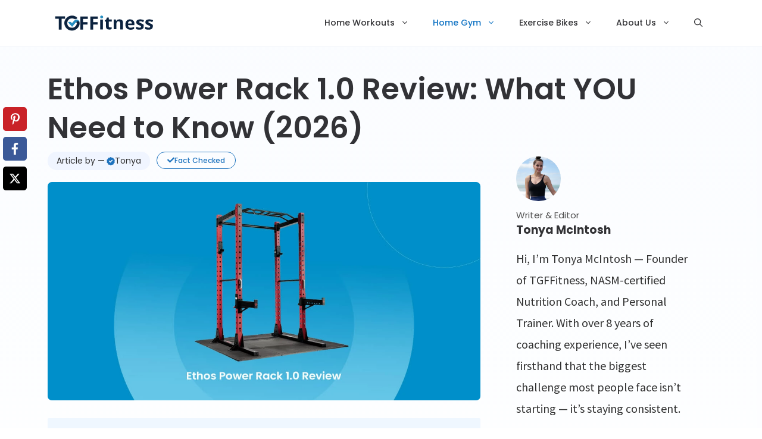

--- FILE ---
content_type: text/html; charset=UTF-8
request_url: https://tgffitness.com/home-gyms/ethos-power-rack-review/
body_size: 44306
content:
<!DOCTYPE html>
<html lang="en-US" prefix="og: https://ogp.me/ns#">
<head><meta charset="UTF-8"><script>if(navigator.userAgent.match(/MSIE|Internet Explorer/i)||navigator.userAgent.match(/Trident\/7\..*?rv:11/i)){var href=document.location.href;if(!href.match(/[?&]nowprocket/)){if(href.indexOf("?")==-1){if(href.indexOf("#")==-1){document.location.href=href+"?nowprocket=1"}else{document.location.href=href.replace("#","?nowprocket=1#")}}else{if(href.indexOf("#")==-1){document.location.href=href+"&nowprocket=1"}else{document.location.href=href.replace("#","&nowprocket=1#")}}}}</script><script>class RocketLazyLoadScripts{constructor(e){this.triggerEvents=e,this.eventOptions={passive:!0},this.userEventHandler=this.triggerListener.bind(this),this.delayedScripts={normal:[],async:[],defer:[]},this.allJQueries=[]}_addUserInteractionListener(e){this.triggerEvents.forEach((t=>window.addEventListener(t,e.userEventHandler,e.eventOptions)))}_removeUserInteractionListener(e){this.triggerEvents.forEach((t=>window.removeEventListener(t,e.userEventHandler,e.eventOptions)))}_interceptClicks(e){e.interceptedClicks=[],e.clickHandler=e._saveClicks.bind(e),window.addEventListener("click",e.clickHandler)}_saveClicks(e){this.interceptedClicks.push(e),e.target.matches('a[href="#"], a[href="#"] *')&&e.preventDefault()}_replayClicks(){window.removeEventListener("click",this.clickHandler),this.interceptedClicks.forEach((e=>{e.target.dispatchEvent(new MouseEvent("click",{view:e.view,bubbles:!0,cancelable:!0}))}))}triggerListener(){this._removeUserInteractionListener(this),"loading"===document.readyState?document.addEventListener("DOMContentLoaded",this._loadEverythingNow.bind(this)):this._loadEverythingNow()}async _loadEverythingNow(){this._delayEventListeners(),this._delayJQueryReady(this),this._handleDocumentWrite(),this._registerAllDelayedScripts(),this._preloadAllScripts(),await this._loadScriptsFromList(this.delayedScripts.normal),await this._loadScriptsFromList(this.delayedScripts.defer),await this._loadScriptsFromList(this.delayedScripts.async),await this._triggerDOMContentLoaded(),await this._triggerWindowLoad(),window.dispatchEvent(new Event("rocket-allScriptsLoaded")),this._replayClicks()}_registerAllDelayedScripts(){document.querySelectorAll("script[type=rocketlazyloadscript]").forEach((e=>{e.hasAttribute("src")?e.hasAttribute("async")&&!1!==e.async?this.delayedScripts.async.push(e):e.hasAttribute("defer")&&!1!==e.defer||"module"===e.getAttribute("data-rocket-type")?this.delayedScripts.defer.push(e):this.delayedScripts.normal.push(e):this.delayedScripts.normal.push(e)}))}async _transformScript(e){return await this._requestAnimFrame(),new Promise((t=>{const n=document.createElement("script");[...e.attributes].forEach((e=>{let t=e.nodeName;"type"!==t&&("data-rocket-type"===t&&(t="type"),n.setAttribute(t,e.nodeValue))})),e.hasAttribute("src")?(n.addEventListener("load",t),n.addEventListener("error",t)):(n.text=e.text,t()),e.parentNode.replaceChild(n,e)}))}async _loadScriptsFromList(e){const t=e.shift();return t?(await this._transformScript(t),this._loadScriptsFromList(e)):Promise.resolve()}_preloadAllScripts(){var e=document.createDocumentFragment();[...this.delayedScripts.normal,...this.delayedScripts.defer,...this.delayedScripts.async].forEach((t=>{const n=t.getAttribute("src");if(n){const t=document.createElement("link");t.href=n,t.rel="preload",t.as="script",e.appendChild(t)}})),document.head.appendChild(e)}_delayEventListeners(){let e={};function t(t,n){!function(t){function n(n){return e[t].eventsToRewrite.indexOf(n)>=0?"rocket-"+n:n}e[t]||(e[t]={originalFunctions:{add:t.addEventListener,remove:t.removeEventListener},eventsToRewrite:[]},t.addEventListener=function(){arguments[0]=n(arguments[0]),e[t].originalFunctions.add.apply(t,arguments)},t.removeEventListener=function(){arguments[0]=n(arguments[0]),e[t].originalFunctions.remove.apply(t,arguments)})}(t),e[t].eventsToRewrite.push(n)}function n(e,t){let n=e[t];Object.defineProperty(e,t,{get:()=>n||function(){},set(i){e["rocket"+t]=n=i}})}t(document,"DOMContentLoaded"),t(window,"DOMContentLoaded"),t(window,"load"),t(window,"pageshow"),t(document,"readystatechange"),n(document,"onreadystatechange"),n(window,"onload"),n(window,"onpageshow")}_delayJQueryReady(e){let t=window.jQuery;Object.defineProperty(window,"jQuery",{get:()=>t,set(n){if(n&&n.fn&&!e.allJQueries.includes(n)){n.fn.ready=n.fn.init.prototype.ready=function(t){e.domReadyFired?t.bind(document)(n):document.addEventListener("rocket-DOMContentLoaded",(()=>t.bind(document)(n)))};const t=n.fn.on;n.fn.on=n.fn.init.prototype.on=function(){if(this[0]===window){function e(e){return e.split(" ").map((e=>"load"===e||0===e.indexOf("load.")?"rocket-jquery-load":e)).join(" ")}"string"==typeof arguments[0]||arguments[0]instanceof String?arguments[0]=e(arguments[0]):"object"==typeof arguments[0]&&Object.keys(arguments[0]).forEach((t=>{delete Object.assign(arguments[0],{[e(t)]:arguments[0][t]})[t]}))}return t.apply(this,arguments),this},e.allJQueries.push(n)}t=n}})}async _triggerDOMContentLoaded(){this.domReadyFired=!0,await this._requestAnimFrame(),document.dispatchEvent(new Event("rocket-DOMContentLoaded")),await this._requestAnimFrame(),window.dispatchEvent(new Event("rocket-DOMContentLoaded")),await this._requestAnimFrame(),document.dispatchEvent(new Event("rocket-readystatechange")),await this._requestAnimFrame(),document.rocketonreadystatechange&&document.rocketonreadystatechange()}async _triggerWindowLoad(){await this._requestAnimFrame(),window.dispatchEvent(new Event("rocket-load")),await this._requestAnimFrame(),window.rocketonload&&window.rocketonload(),await this._requestAnimFrame(),this.allJQueries.forEach((e=>e(window).trigger("rocket-jquery-load"))),window.dispatchEvent(new Event("rocket-pageshow")),await this._requestAnimFrame(),window.rocketonpageshow&&window.rocketonpageshow()}_handleDocumentWrite(){const e=new Map;document.write=document.writeln=function(t){const n=document.currentScript,i=document.createRange(),r=n.parentElement;let a=e.get(n);void 0===a&&(a=n.nextSibling,e.set(n,a));const s=document.createDocumentFragment();i.setStart(s,0),s.appendChild(i.createContextualFragment(t)),r.insertBefore(s,a)}}async _requestAnimFrame(){return new Promise((e=>requestAnimationFrame(e)))}static run(){const e=new RocketLazyLoadScripts(["keydown","mousedown","mousemove","touchmove","touchstart","touchend","wheel"]);e._addUserInteractionListener(e),e._interceptClicks(e)}}RocketLazyLoadScripts.run();</script>
	
		<style>img:is([sizes="auto" i], [sizes^="auto," i]) { contain-intrinsic-size: 3000px 1500px }</style>
	<link rel="preload" as="font" href="https://fonts.gstatic.com/s/sourcesanspro/v14/6xK3dSBYKcSV-LCoeQqfX1RYOo3qOK7lujVj9w.woff2" data-wpacu-preload-google-font="1" crossorigin>
<link rel="preload" as="font" href="https://fonts.gstatic.com/s/poppins/v15/pxiByp8kv8JHgFVrLGT9Z1xlFd2JQEk.woff2" data-wpacu-preload-google-font="1" crossorigin>
<link rel="preload" as="font" href="https://fonts.gstatic.com/s/poppins/v15/pxiByp8kv8JHgFVrLEj6Z1xlFd2JQEk.woff2" data-wpacu-preload-google-font="1" crossorigin>
<link rel="preload" as="font" href="https://fonts.gstatic.com/s/poppins/v15/pxiEyp8kv8JHgFVrJJfecnFHGPc.woff2" data-wpacu-preload-google-font="1" crossorigin>
<link rel="preload" as="font" href="https://fonts.gstatic.com/s/sourcesanspro/v14/6xKydSBYKcSV-LCoeQqfX1RYOo3ig4vwlxdu3cOWxw.woff2" data-wpacu-preload-google-font="1" crossorigin>
<meta name="viewport" content="width=device-width, initial-scale=1">

<title>Ethos Power Rack 1.0 Review: What YOU Need To Know [2026]</title>
<meta name="description" content="Discover the features, pros, and cons of the Ethos Power Rack 1.0 in this comprehensive review, including safety and build quality."/>
<meta name="robots" content="follow, index, max-snippet:-1, max-video-preview:-1, max-image-preview:large"/>
<link rel="canonical" href="https://tgffitness.com/home-gyms/ethos-power-rack-review/" />
<meta property="og:locale" content="en_US" />
<meta property="og:type" content="article" />
<meta property="og:title" content="Ethos Power Rack 1.0 Review: What YOU Need To Know [2026]" />
<meta property="og:description" content="Discover the features, pros, and cons of the Ethos Power Rack 1.0 in this comprehensive review, including safety and build quality." />
<meta property="og:url" content="https://tgffitness.com/home-gyms/ethos-power-rack-review/" />
<meta property="og:site_name" content="TGFFitness" />
<meta property="article:tag" content="racks" />
<meta property="article:section" content="Home Gyms" />
<meta property="og:updated_time" content="2023-08-24T00:25:04+00:00" />
<meta property="og:image" content="https://tgffitness.com/wp-content/uploads/2023/02/feature-image-Ethos-Power-Rack-Review.jpg" />
<meta property="og:image:secure_url" content="https://tgffitness.com/wp-content/uploads/2023/02/feature-image-Ethos-Power-Rack-Review.jpg" />
<meta property="og:image:width" content="1200" />
<meta property="og:image:height" content="606" />
<meta property="og:image:alt" content="Ethos Power Rack 1.0 Review" />
<meta property="og:image:type" content="image/jpeg" />
<meta property="article:published_time" content="2023-02-22T00:53:57+00:00" />
<meta property="article:modified_time" content="2023-08-24T00:25:04+00:00" />
<meta name="twitter:card" content="summary_large_image" />
<meta name="twitter:title" content="Ethos Power Rack 1.0 Review: What YOU Need To Know [2026]" />
<meta name="twitter:description" content="Discover the features, pros, and cons of the Ethos Power Rack 1.0 in this comprehensive review, including safety and build quality." />
<meta name="twitter:image" content="https://tgffitness.com/wp-content/uploads/2023/02/feature-image-Ethos-Power-Rack-Review.jpg" />
<meta name="twitter:label1" content="Written by" />
<meta name="twitter:data1" content="Tonya McIntosh" />
<meta name="twitter:label2" content="Time to read" />
<meta name="twitter:data2" content="6 minutes" />
<script type="application/ld+json" class="rank-math-schema">{"@context":"https://schema.org","@graph":[{"@type":"Place","@id":"https://tgffitness.com/#place","address":{"@type":"PostalAddress","streetAddress":"1032 E Brandon Blvd #3025","addressLocality":"Brandon","addressRegion":"FL","postalCode":"33511","addressCountry":"USA"}},{"@type":"Organization","@id":"https://tgffitness.com/#organization","name":"tgffitness","url":"https://tgffitness.com","email":"tonya@tgffitness.com","address":{"@type":"PostalAddress","streetAddress":"1032 E Brandon Blvd #3025","addressLocality":"Brandon","addressRegion":"FL","postalCode":"33511","addressCountry":"USA"},"logo":{"@type":"ImageObject","@id":"https://tgffitness.com/#logo","url":"https://tgffitness.com/wp-content/uploads/2021/09/Site-Logo-SVG.svg","contentUrl":"https://tgffitness.com/wp-content/uploads/2021/09/Site-Logo-SVG.svg","caption":"TGFFitness","inLanguage":"en-US","width":"0","height":"0"},"contactPoint":[{"@type":"ContactPoint","telephone":"1 407-972-5361","contactType":"customer support"}],"location":{"@id":"https://tgffitness.com/#place"},"publishingPrinciples":["https://tgffitness.com/our-editorial-process/"]},{"@type":"WebSite","@id":"https://tgffitness.com/#website","url":"https://tgffitness.com","name":"TGFFitness","publisher":{"@id":"https://tgffitness.com/#organization"},"inLanguage":"en-US"},{"@type":"ImageObject","@id":"https://tgffitness.com/wp-content/uploads/2023/02/feature-image-Ethos-Power-Rack-Review.jpg","url":"https://tgffitness.com/wp-content/uploads/2023/02/feature-image-Ethos-Power-Rack-Review.jpg","width":"1200","height":"606","caption":"Ethos Power Rack 1.0 Review","inLanguage":"en-US"},{"@type":"WebPage","@id":"https://tgffitness.com/home-gyms/ethos-power-rack-review/#webpage","url":"https://tgffitness.com/home-gyms/ethos-power-rack-review/","name":"Ethos Power Rack 1.0 Review: What YOU Need To Know [2026]","datePublished":"2023-02-22T00:53:57+00:00","dateModified":"2023-08-24T00:25:04+00:00","isPartOf":{"@id":"https://tgffitness.com/#website"},"primaryImageOfPage":{"@id":"https://tgffitness.com/wp-content/uploads/2023/02/feature-image-Ethos-Power-Rack-Review.jpg"},"inLanguage":"en-US"},{"articleSection":"Home Gyms","headline":"Ethos Power Rack 1.0 Review: What YOU Need To Know [2026]","description":"Discover the features, pros, and cons of the Ethos Power Rack 1.0 in this comprehensive review, including safety and build quality.","keywords":"ethos power rack","@type":"BlogPosting","author":{"@type":"Person","name":"Tonya McIntosh"},"datePublished":"2023-02-22T00:53:57+00:00","dateModified":"2023-08-24T00:25:04+00:00","image":{"@type":"ImageObject","url":"https://tgffitness.com/wp-content/uploads/2023/02/feature-image-Ethos-Power-Rack-Review.jpg"},"reviewedBy":{"@type":"Person","name":"Dimitrios Kokkinellis","description":"My name is Dimitrios, I am 23 years old, and I have a bachelor\u2019s degree in Physical Education and Sports Science, specializing in Sports Performance and Nutrition.  Not only am I a Professional Personal Trainer and Nutrition Expert, but I also managed to lose 110 pounds 7 years ago! This is how my passion for fitness and nutrition started which has now become my full-time job!","url":"https://www.linkedin.com/in/dimitris-kokkinellis-03549b205/ ","sameAs":"https://www.instagram.com/dim.kokki/","knowsAbout":"Personal Trainer and Nutrition Expert"},"name":"Ethos Power Rack 1.0 Review: What YOU Need To Know [2026]","mainEntityOfPage":{"@id":"https://tgffitness.com/home-gyms/ethos-power-rack-review/#webpage"}}]}</script>




<meta property="og:locale" content="en_US" />
<meta property="og:type" content="article" />
<meta property="og:title" content="Ethos Power Rack 1.0 Review: What YOU Need to Know ([currentyear])" />
<meta property="og:description" content="..." />
<meta property="og:url"	content="https://tgffitness.com/home-gyms/ethos-power-rack-review/" />
<meta property="og:site_name" content="TGFFitness" />
<meta property="og:updated_time" content="2023-08-24T00:25:04+00:00" />
<meta property="article:published_time" content="2023-02-22T00:53:57+00:00" />
<meta property="article:modified_time" content="2023-08-24T00:25:04+00:00" />
<meta name="twitter:card" content="summary_large_image" />
<meta name="twitter:title" content="Ethos Power Rack 1.0 Review: What YOU Need to Know ([currentyear])" />
<meta name="twitter:description" content="..." />
<meta property="og:image" content="https://tgffitness.com/wp-content/uploads/2023/02/feature-image-Ethos-Power-Rack-Review.jpg" />
<meta property="og:image:secure_url" content="https://tgffitness.com/wp-content/uploads/2023/02/feature-image-Ethos-Power-Rack-Review.jpg" />
<meta property="og:image:width" content="1200" />
<meta property="og:image:height" content="606" />
<meta name="twitter:image" content="https://tgffitness.com/wp-content/uploads/2023/02/feature-image-Ethos-Power-Rack-Review.jpg" />

<link rel='dns-prefetch' href='//scripts.scriptwrapper.com' />
<link href='https://fonts.gstatic.com' crossorigin rel='preconnect' />
<link href='https://fonts.googleapis.com' crossorigin rel='preconnect' />
<link rel="alternate" type="application/rss+xml" title="TGFFitness &raquo; Feed" href="https://tgffitness.com/feed/" />
<link rel="alternate" type="application/rss+xml" title="TGFFitness &raquo; Comments Feed" href="https://tgffitness.com/comments/feed/" />
<link rel='stylesheet' id='generate-fonts-css' href='//fonts.googleapis.com/css?family=Source+Sans+Pro:200,200italic,300,300italic,regular,italic,600,600italic,700,700italic,900,900italic|Poppins:300,regular,500,600,700' media='all' />
<link data-minify="1" rel='stylesheet' id='generatepress-fonts-css' href='https://tgffitness.com/wp-content/cache/min/1/wp-content/uploads/generatepress/fonts/fonts.css?ver=1765165830' media='all' />
<style id='wp-block-library-inline-css'>
:root{--wp-admin-theme-color:#007cba;--wp-admin-theme-color--rgb:0,124,186;--wp-admin-theme-color-darker-10:#006ba1;--wp-admin-theme-color-darker-10--rgb:0,107,161;--wp-admin-theme-color-darker-20:#005a87;--wp-admin-theme-color-darker-20--rgb:0,90,135;--wp-admin-border-width-focus:2px;--wp-block-synced-color:#7a00df;--wp-block-synced-color--rgb:122,0,223;--wp-bound-block-color:var(--wp-block-synced-color)}@media (min-resolution:192dpi){:root{--wp-admin-border-width-focus:1.5px}}.wp-element-button{cursor:pointer}:root{--wp--preset--font-size--normal:16px;--wp--preset--font-size--huge:42px}:root .has-very-light-gray-background-color{background-color:#eee}:root .has-very-dark-gray-background-color{background-color:#313131}:root .has-very-light-gray-color{color:#eee}:root .has-very-dark-gray-color{color:#313131}:root .has-vivid-green-cyan-to-vivid-cyan-blue-gradient-background{background:linear-gradient(135deg,#00d084,#0693e3)}:root .has-purple-crush-gradient-background{background:linear-gradient(135deg,#34e2e4,#4721fb 50%,#ab1dfe)}:root .has-hazy-dawn-gradient-background{background:linear-gradient(135deg,#faaca8,#dad0ec)}:root .has-subdued-olive-gradient-background{background:linear-gradient(135deg,#fafae1,#67a671)}:root .has-atomic-cream-gradient-background{background:linear-gradient(135deg,#fdd79a,#004a59)}:root .has-nightshade-gradient-background{background:linear-gradient(135deg,#330968,#31cdcf)}:root .has-midnight-gradient-background{background:linear-gradient(135deg,#020381,#2874fc)}.has-regular-font-size{font-size:1em}.has-larger-font-size{font-size:2.625em}.has-normal-font-size{font-size:var(--wp--preset--font-size--normal)}.has-huge-font-size{font-size:var(--wp--preset--font-size--huge)}.has-text-align-center{text-align:center}.has-text-align-left{text-align:left}.has-text-align-right{text-align:right}#end-resizable-editor-section{display:none}.aligncenter{clear:both}.items-justified-left{justify-content:flex-start}.items-justified-center{justify-content:center}.items-justified-right{justify-content:flex-end}.items-justified-space-between{justify-content:space-between}.screen-reader-text{border:0;clip-path:inset(50%);height:1px;margin:-1px;overflow:hidden;padding:0;position:absolute;width:1px;word-wrap:normal!important}.screen-reader-text:focus{background-color:#ddd;clip-path:none;color:#444;display:block;font-size:1em;height:auto;left:5px;line-height:normal;padding:15px 23px 14px;text-decoration:none;top:5px;width:auto;z-index:100000}html :where(.has-border-color){border-style:solid}html :where([style*=border-top-color]){border-top-style:solid}html :where([style*=border-right-color]){border-right-style:solid}html :where([style*=border-bottom-color]){border-bottom-style:solid}html :where([style*=border-left-color]){border-left-style:solid}html :where([style*=border-width]){border-style:solid}html :where([style*=border-top-width]){border-top-style:solid}html :where([style*=border-right-width]){border-right-style:solid}html :where([style*=border-bottom-width]){border-bottom-style:solid}html :where([style*=border-left-width]){border-left-style:solid}html :where(img[class*=wp-image-]){height:auto;max-width:100%}:where(figure){margin:0 0 1em}html :where(.is-position-sticky){--wp-admin--admin-bar--position-offset:var(--wp-admin--admin-bar--height,0px)}@media screen and (max-width:600px){html :where(.is-position-sticky){--wp-admin--admin-bar--position-offset:0px}}
</style>
<style id='classic-theme-styles-inline-css'>
/*! This file is auto-generated */
.wp-block-button__link{color:#fff;background-color:#32373c;border-radius:9999px;box-shadow:none;text-decoration:none;padding:calc(.667em + 2px) calc(1.333em + 2px);font-size:1.125em}.wp-block-file__button{background:#32373c;color:#fff;text-decoration:none}
</style>
<link data-minify="1" rel='stylesheet' id='afxshop-css' href='https://tgffitness.com/wp-content/cache/min/1/wp-content/plugins/affiai/css/style.css?ver=1765165830' media='all' />
<style id='afxshop-inline-css'>
.icon-rank i {color:#c54443;text-shadow: 1px 1px 1px #ccc}
.afxshop .afxshop-button, .btnafx, .afxshop-small .afxshop-price, .afx_arrow_next, .afx_arrow_prev {background-color:#c54443 !important}
.afxshop .afx-border .afxshop-button, .afx-border .btnafx, .afxshop-small .afx-border .afxshop-price {background-color:transparent !important; color:#c54443 !important; border:2px solid #c54443; }.afxshop-small .afx-border .afxshop-price, .afxshop .afx-border .afxshop-button, .afx-border a.btnafx { text-shadow: none; }
.afxshop .afxshop-autodescr {overflow: hidden; text-overflow: ellipsis; display: -webkit-box; -webkit-line-clamp: 4; -webkit-box-orient: vertical;}
.afxshop .afxshop-discount, .afxshop .afxshop-old-price, .afxshop .afxshop-date {display:none;}
.afxshop-grid .afxshop-item {flex: 1 0 calc(33% - 1em)}
.afxshop-date span::before, .mtn_content span::before { content: "Price updated on "; }
</style>
<link rel='stylesheet' id='generateblocks-google-fonts-css' href='https://fonts.googleapis.com/css?family=Source+Sans+Pro:200,200italic,300,300italic,regular,italic,600,600italic,700,700italic,900,900italic|Poppins:100,100italic,200,200italic,300,300italic,regular,italic,500,500italic,600,600italic,700,700italic,800,800italic,900,900italic&#038;display=swap' media='all' />
<link rel='stylesheet' id='novashare-css-css' href='https://tgffitness.com/wp-content/plugins/novashare/css/style.min.css?ver=1.4.8' media='all' />
<link rel='stylesheet' id='ez-toc-css' href='https://tgffitness.com/wp-content/plugins/easy-table-of-contents/assets/css/screen.min.css?ver=2.0.79.2' media='all' />
<style id='ez-toc-inline-css'>
div#ez-toc-container .ez-toc-title {font-size: 120%;}div#ez-toc-container .ez-toc-title {font-weight: 500;}div#ez-toc-container ul li , div#ez-toc-container ul li a {font-size: 95%;}div#ez-toc-container ul li , div#ez-toc-container ul li a {font-weight: 500;}div#ez-toc-container nav ul ul li {font-size: 90%;}.ez-toc-box-title {font-weight: bold; margin-bottom: 10px; text-align: center; text-transform: uppercase; letter-spacing: 1px; color: #666; padding-bottom: 5px;position:absolute;top:-4%;left:5%;background-color: inherit;transition: top 0.3s ease;}.ez-toc-box-title.toc-closed {top:-25%;}
.ez-toc-container-direction {direction: ltr;}.ez-toc-counter ul {direction: ltr;counter-reset: item ;}.ez-toc-counter nav ul li a::before {content: counter(item, disc) '  ';margin-right: .2em; counter-increment: item;flex-grow: 0;flex-shrink: 0;float: left; }.ez-toc-widget-direction {direction: ltr;}.ez-toc-widget-container ul {direction: ltr;counter-reset: item ;}.ez-toc-widget-container nav ul li a::before {content: counter(item, disc) '  ';margin-right: .2em; counter-increment: item;flex-grow: 0;flex-shrink: 0;float: left; }
</style>
<link rel='stylesheet' id='generate-style-css' href='https://tgffitness.com/wp-content/themes/generatepress/assets/css/main.min.css?ver=3.6.1' media='all' />
<style id='generate-style-inline-css'>
body{background-color:var(--base-3);color:#303030;}a{color:#1e73be;}a:hover, a:focus, a:active{color:#000000;}.wp-block-group__inner-container{max-width:1200px;margin-left:auto;margin-right:auto;}@media (max-width: 1200px) and (min-width: 769px){.inside-header{display:flex;flex-direction:column;align-items:center;}.site-logo, .site-branding{margin-bottom:1.5em;}#site-navigation{margin:0 auto;}.header-widget{margin-top:1.5em;}}.site-header .header-image{width:190px;}.navigation-search{position:absolute;left:-99999px;pointer-events:none;visibility:hidden;z-index:20;width:100%;top:0;transition:opacity 100ms ease-in-out;opacity:0;}.navigation-search.nav-search-active{left:0;right:0;pointer-events:auto;visibility:visible;opacity:1;}.navigation-search input[type="search"]{outline:0;border:0;vertical-align:bottom;line-height:1;opacity:0.9;width:100%;z-index:20;border-radius:0;-webkit-appearance:none;height:60px;}.navigation-search input::-ms-clear{display:none;width:0;height:0;}.navigation-search input::-ms-reveal{display:none;width:0;height:0;}.navigation-search input::-webkit-search-decoration, .navigation-search input::-webkit-search-cancel-button, .navigation-search input::-webkit-search-results-button, .navigation-search input::-webkit-search-results-decoration{display:none;}.gen-sidebar-nav .navigation-search{top:auto;bottom:0;}:root{--contrast:#222222;--contrast-2:#575760;--contrast-3:#b2b2be;--base:#f0f0f0;--base-2:#f7f8f9;--base-3:#ffffff;--accent:#1e73be;}:root .has-contrast-color{color:var(--contrast);}:root .has-contrast-background-color{background-color:var(--contrast);}:root .has-contrast-2-color{color:var(--contrast-2);}:root .has-contrast-2-background-color{background-color:var(--contrast-2);}:root .has-contrast-3-color{color:var(--contrast-3);}:root .has-contrast-3-background-color{background-color:var(--contrast-3);}:root .has-base-color{color:var(--base);}:root .has-base-background-color{background-color:var(--base);}:root .has-base-2-color{color:var(--base-2);}:root .has-base-2-background-color{background-color:var(--base-2);}:root .has-base-3-color{color:var(--base-3);}:root .has-base-3-background-color{background-color:var(--base-3);}:root .has-accent-color{color:var(--accent);}:root .has-accent-background-color{background-color:var(--accent);}body, button, input, select, textarea{font-family:"Source Sans Pro", sans-serif;font-size:21px;}body{line-height:1.9;}p{margin-bottom:2.7em;}.entry-content > [class*="wp-block-"]:not(:last-child):not(.wp-block-heading){margin-bottom:2.7em;}.main-title{font-family:"Poppins", sans-serif;}.site-description{font-family:"Poppins", sans-serif;}.main-navigation a, .menu-toggle{font-family:"Poppins", sans-serif;font-weight:500;text-transform:capitalize;font-size:14px;}.main-navigation .menu-bar-items{font-size:14px;}.main-navigation .main-nav ul ul li a{font-size:13px;}.sidebar .widget, .footer-widgets .widget{font-size:17px;}h1{font-family:"Poppins", sans-serif;font-weight:600;font-size:50px;}h2{font-family:"Poppins", sans-serif;font-weight:bold;font-size:30px;}h3{font-family:"Poppins", sans-serif;font-weight:bold;font-size:23px;}h4{font-weight:bold;font-size:21px;}h5{font-weight:bold;font-size:18px;}@media (max-width:768px){h1{font-size:31px;}h2{font-size:27px;}h3{font-size:24px;}h4{font-size:22px;}h5{font-size:19px;}}.top-bar{background-color:#636363;color:#ffffff;}.top-bar a{color:#ffffff;}.top-bar a:hover{color:#303030;}.site-header{background-color:#ffffff;}.main-title a,.main-title a:hover{color:#515151;}.site-description{color:#757575;}.mobile-menu-control-wrapper .menu-toggle,.mobile-menu-control-wrapper .menu-toggle:hover,.mobile-menu-control-wrapper .menu-toggle:focus,.has-inline-mobile-toggle #site-navigation.toggled{background-color:rgba(0, 0, 0, 0.02);}.main-navigation,.main-navigation ul ul{background-color:#ffffff;}.main-navigation .main-nav ul li a, .main-navigation .menu-toggle, .main-navigation .menu-bar-items{color:#323235;}.main-navigation .main-nav ul li:not([class*="current-menu-"]):hover > a, .main-navigation .main-nav ul li:not([class*="current-menu-"]):focus > a, .main-navigation .main-nav ul li.sfHover:not([class*="current-menu-"]) > a, .main-navigation .menu-bar-item:hover > a, .main-navigation .menu-bar-item.sfHover > a{color:#0c71c3;background-color:#ffffff;}button.menu-toggle:hover,button.menu-toggle:focus{color:#323235;}.main-navigation .main-nav ul li[class*="current-menu-"] > a{color:#0c71c3;background-color:#ffffff;}.navigation-search input[type="search"],.navigation-search input[type="search"]:active, .navigation-search input[type="search"]:focus, .main-navigation .main-nav ul li.search-item.active > a, .main-navigation .menu-bar-items .search-item.active > a{color:#0c71c3;background-color:#ffffff;}.main-navigation ul ul{background-color:#ffffff;}.main-navigation .main-nav ul ul li a{color:#323235;}.main-navigation .main-nav ul ul li:not([class*="current-menu-"]):hover > a,.main-navigation .main-nav ul ul li:not([class*="current-menu-"]):focus > a, .main-navigation .main-nav ul ul li.sfHover:not([class*="current-menu-"]) > a{color:#0c71c3;background-color:rgba(255,255,255,0);}.main-navigation .main-nav ul ul li[class*="current-menu-"] > a{color:#0c71c3;background-color:rgba(255,255,255,0);}.separate-containers .inside-article, .separate-containers .comments-area, .separate-containers .page-header, .one-container .container, .separate-containers .paging-navigation, .inside-page-header{background-color:rgba(255,255,255,0);}.entry-title a{color:#222222;}.entry-title a:hover{color:#55555e;}.entry-meta{color:#595959;}.sidebar .widget{background-color:#ffffff;}.footer-widgets{background-color:#ffffff;}.footer-widgets .widget-title{color:#000000;}.site-info{color:#ffffff;background-color:#55555e;}.site-info a{color:#ffffff;}.site-info a:hover{color:#d3d3d3;}.footer-bar .widget_nav_menu .current-menu-item a{color:#d3d3d3;}input[type="text"],input[type="email"],input[type="url"],input[type="password"],input[type="search"],input[type="tel"],input[type="number"],textarea,select{color:#666666;background-color:#fafafa;border-color:#cccccc;}input[type="text"]:focus,input[type="email"]:focus,input[type="url"]:focus,input[type="password"]:focus,input[type="search"]:focus,input[type="tel"]:focus,input[type="number"]:focus,textarea:focus,select:focus{color:#666666;background-color:#ffffff;border-color:#bfbfbf;}button,html input[type="button"],input[type="reset"],input[type="submit"],a.button,a.wp-block-button__link:not(.has-background){color:#ffffff;background-color:#55555e;}button:hover,html input[type="button"]:hover,input[type="reset"]:hover,input[type="submit"]:hover,a.button:hover,button:focus,html input[type="button"]:focus,input[type="reset"]:focus,input[type="submit"]:focus,a.button:focus,a.wp-block-button__link:not(.has-background):active,a.wp-block-button__link:not(.has-background):focus,a.wp-block-button__link:not(.has-background):hover{color:#ffffff;background-color:#3f4047;}a.generate-back-to-top{background-color:rgba( 0,0,0,0.4 );color:#ffffff;}a.generate-back-to-top:hover,a.generate-back-to-top:focus{background-color:rgba( 0,0,0,0.6 );color:#ffffff;}:root{--gp-search-modal-bg-color:var(--base-3);--gp-search-modal-text-color:var(--contrast);--gp-search-modal-overlay-bg-color:rgba(0,0,0,0.2);}@media (max-width: 768px){.main-navigation .menu-bar-item:hover > a, .main-navigation .menu-bar-item.sfHover > a{background:none;color:#323235;}}.inside-header{padding:15px 40px 15px 40px;}.nav-below-header .main-navigation .inside-navigation.grid-container, .nav-above-header .main-navigation .inside-navigation.grid-container{padding:0px 20px 0px 20px;}.site-main .wp-block-group__inner-container{padding:40px;}.separate-containers .paging-navigation{padding-top:20px;padding-bottom:20px;}.entry-content .alignwide, body:not(.no-sidebar) .entry-content .alignfull{margin-left:-40px;width:calc(100% + 80px);max-width:calc(100% + 80px);}.main-navigation .main-nav ul li a,.menu-toggle,.main-navigation .menu-bar-item > a{line-height:33px;}.main-navigation .main-nav ul ul li a{padding:16px 20px 16px 20px;}.main-navigation ul ul{width:219px;}.navigation-search input[type="search"]{height:33px;}.rtl .menu-item-has-children .dropdown-menu-toggle{padding-left:20px;}.menu-item-has-children ul .dropdown-menu-toggle{padding-top:16px;padding-bottom:16px;margin-top:-16px;}.rtl .main-navigation .main-nav ul li.menu-item-has-children > a{padding-right:20px;}@media (max-width:768px){.separate-containers .inside-article, .separate-containers .comments-area, .separate-containers .page-header, .separate-containers .paging-navigation, .one-container .site-content, .inside-page-header{padding:30px;}.site-main .wp-block-group__inner-container{padding:30px;}.inside-top-bar{padding-right:30px;padding-left:30px;}.inside-header{padding-top:0px;padding-right:30px;padding-bottom:0px;padding-left:30px;}.widget-area .widget{padding-top:30px;padding-right:30px;padding-bottom:30px;padding-left:30px;}.footer-widgets-container{padding-top:30px;padding-right:30px;padding-bottom:30px;padding-left:30px;}.inside-site-info{padding-right:30px;padding-left:30px;}.entry-content .alignwide, body:not(.no-sidebar) .entry-content .alignfull{margin-left:-30px;width:calc(100% + 60px);max-width:calc(100% + 60px);}.one-container .site-main .paging-navigation{margin-bottom:20px;}}/* End cached CSS */.is-right-sidebar{width:30%;}.is-left-sidebar{width:30%;}.site-content .content-area{width:100%;}@media (max-width: 768px){.main-navigation .menu-toggle,.sidebar-nav-mobile:not(#sticky-placeholder){display:block;}.main-navigation ul,.gen-sidebar-nav,.main-navigation:not(.slideout-navigation):not(.toggled) .main-nav > ul,.has-inline-mobile-toggle #site-navigation .inside-navigation > *:not(.navigation-search):not(.main-nav){display:none;}.nav-align-right .inside-navigation,.nav-align-center .inside-navigation{justify-content:space-between;}.has-inline-mobile-toggle .mobile-menu-control-wrapper{display:flex;flex-wrap:wrap;}.has-inline-mobile-toggle .inside-header{flex-direction:row;text-align:left;flex-wrap:wrap;}.has-inline-mobile-toggle .header-widget,.has-inline-mobile-toggle #site-navigation{flex-basis:100%;}.nav-float-left .has-inline-mobile-toggle #site-navigation{order:10;}}
.dynamic-author-image-rounded{border-radius:100%;}.dynamic-featured-image, .dynamic-author-image{vertical-align:middle;}.one-container.blog .dynamic-content-template:not(:last-child), .one-container.archive .dynamic-content-template:not(:last-child){padding-bottom:0px;}.dynamic-entry-excerpt > p:last-child{margin-bottom:0px;}
.main-navigation .main-nav ul li a,.menu-toggle,.main-navigation .menu-bar-item > a{transition: line-height 300ms ease}.main-navigation.toggled .main-nav > ul{background-color: #ffffff}.sticky-enabled .gen-sidebar-nav.is_stuck .main-navigation {margin-bottom: 0px;}.sticky-enabled .gen-sidebar-nav.is_stuck {z-index: 500;}.sticky-enabled .main-navigation.is_stuck {box-shadow: 0 2px 2px -2px rgba(0, 0, 0, .2);}.navigation-stick:not(.gen-sidebar-nav) {left: 0;right: 0;width: 100% !important;}.nav-float-right .navigation-stick {width: 100% !important;left: 0;}.nav-float-right .navigation-stick .navigation-branding {margin-right: auto;}.main-navigation.has-sticky-branding:not(.grid-container) .inside-navigation:not(.grid-container) .navigation-branding{margin-left: 10px;}.main-navigation.navigation-stick.has-sticky-branding .inside-navigation.grid-container{padding-left:40px;padding-right:40px;}@media (max-width:768px){.main-navigation.navigation-stick.has-sticky-branding .inside-navigation.grid-container{padding-left:0;padding-right:0;}}
.navigation-branding .main-title{font-weight:bold;text-transform:none;font-size:25px;font-family:"Poppins", sans-serif;}
@media (max-width: 768px){.main-navigation .main-nav ul li a,.main-navigation .menu-toggle,.main-navigation .mobile-bar-items a,.main-navigation .menu-bar-item > a{line-height:66px;}.main-navigation .site-logo.navigation-logo img, .mobile-header-navigation .site-logo.mobile-header-logo img, .navigation-search input[type="search"]{height:66px;}}@media (max-width: 1024px),(min-width:1025px){.main-navigation.sticky-navigation-transition .main-nav > ul > li > a,.sticky-navigation-transition .menu-toggle,.main-navigation.sticky-navigation-transition .menu-bar-item > a, .sticky-navigation-transition .navigation-branding .main-title{line-height:69px;}.main-navigation.sticky-navigation-transition .site-logo img, .main-navigation.sticky-navigation-transition .navigation-search input[type="search"], .main-navigation.sticky-navigation-transition .navigation-branding img{height:69px;}}.main-navigation.slideout-navigation .main-nav > ul > li > a{line-height:57px;}
</style>
<style id='generateblocks-inline-css'>
.gb-container.gb-tabs__item:not(.gb-tabs__item-open){display:none;}.gb-grid-wrapper > .gb-grid-column-18995c78 > .gb-container{display:flex;flex-direction:column;height:100%;}.gb-container-678e0aa2{margin-top:0px;margin-bottom:30px;border-radius:2px;background-color:#eff7ff;}.gb-container-678e0aa2 > .gb-inside-container{padding:12px;max-width:1200px;margin-left:auto;margin-right:auto;}.gb-grid-wrapper > .gb-grid-column-678e0aa2 > .gb-container{display:flex;flex-direction:column;height:100%;}.gb-container-07b43a55{border-radius:10px;background-color:#f0f5ff;}.gb-container-07b43a55 > .gb-inside-container{padding:40px;max-width:1200px;margin-left:auto;margin-right:auto;}.gb-grid-wrapper > .gb-grid-column-07b43a55 > .gb-container{display:flex;flex-direction:column;height:100%;}.gb-container-8430d9ae{font-size:21px;}.gb-container-8430d9ae > .gb-inside-container{max-width:1200px;margin-left:auto;margin-right:auto;}.gb-grid-wrapper > .gb-grid-column-8430d9ae > .gb-container{display:flex;flex-direction:column;height:100%;}.gb-container-c62e55d0{margin-top:40px;}.gb-container-802ff5ca{padding:30px;margin-top:40px;margin-bottom:40px;border-radius:6px;border:1px solid #ffffff;background-color:var(--base-3);box-shadow: 0 0 18px 2px #f1f1f1;}.gb-container-571f761c{padding-top:0px;}.gb-grid-wrapper > .gb-grid-column-571f761c{width:50%;}.gb-grid-wrapper > .gb-grid-column-a48a6ac0{width:50%;}.gb-container-06f76e5a{text-align:right;padding-top:20px;margin-top:15px;border-top:1px solid #e8e8e8;}.gb-container-53b85536{padding-top:30px;border-top:1px solid #e8e8e8;}.gb-grid-wrapper > .gb-grid-column-85f351f5{width:50%;}.gb-grid-wrapper > .gb-grid-column-0e6abc0c{width:50%;}.gb-container-349f306c{font-family:Source Sans Pro, sans-serif;font-size:21px;color:#303030;}.gb-container-349f306c > .gb-inside-container{max-width:1200px;margin-left:auto;margin-right:auto;}.gb-grid-wrapper > .gb-grid-column-349f306c > .gb-container{display:flex;flex-direction:column;height:100%;}.gb-container-3da0b6ff{font-family:Source Sans Pro, sans-serif;font-size:21px;font-weight:normal;border-radius:10px;background-color:#faf3ef;color:#303030;}.gb-container-3da0b6ff > .gb-inside-container{padding:30px;max-width:1200px;margin-left:auto;margin-right:auto;}.gb-grid-wrapper > .gb-grid-column-3da0b6ff > .gb-container{display:flex;flex-direction:column;height:100%;}.gb-container-25c0dc04{font-size:21px;color:#303030;}.gb-container-25c0dc04 > .gb-inside-container{max-width:1200px;margin-left:auto;margin-right:auto;}.gb-grid-wrapper > .gb-grid-column-25c0dc04 > .gb-container{display:flex;flex-direction:column;height:100%;}.gb-container-66e8599b{margin-top:0px;background-color:#001730;}.gb-container-66e8599b > .gb-inside-container{padding:40px;max-width:1200px;margin-left:auto;margin-right:auto;}.gb-grid-wrapper > .gb-grid-column-66e8599b > .gb-container{display:flex;flex-direction:column;height:100%;}.gb-container-6fca4d9b{margin-left:-8px;}.gb-container-6fca4d9b > .gb-inside-container{padding:0;}.gb-grid-wrapper > .gb-grid-column-6fca4d9b{width:25%;}.gb-grid-wrapper > .gb-grid-column-6fca4d9b > .gb-container{display:flex;flex-direction:column;height:100%;}.gb-container-f44eaa0a > .gb-inside-container{padding:0;}.gb-grid-wrapper > .gb-grid-column-f44eaa0a > .gb-container{display:flex;flex-direction:column;height:100%;}.gb-container-e13ba3e2 > .gb-inside-container{padding:0;}.gb-grid-wrapper > .gb-grid-column-e13ba3e2 > .gb-container{display:flex;flex-direction:column;height:100%;}.gb-container-ff7b98d6 > .gb-inside-container{padding:0;}.gb-grid-wrapper > .gb-grid-column-ff7b98d6 > .gb-container{display:flex;flex-direction:column;height:100%;}.gb-container-60476265 > .gb-inside-container{padding:0;}.gb-grid-wrapper > .gb-grid-column-60476265 > .gb-container{display:flex;flex-direction:column;height:100%;}.gb-container-c28ed9ac > .gb-inside-container{padding:0;}.gb-grid-wrapper > .gb-grid-column-c28ed9ac > .gb-container{display:flex;flex-direction:column;height:100%;}.gb-container-36d4e574 > .gb-inside-container{padding:0;}.gb-grid-wrapper > .gb-grid-column-36d4e574 > .gb-container{display:flex;flex-direction:column;height:100%;}.gb-container-a1ece5a3 > .gb-inside-container{padding:0;}.gb-grid-wrapper > .gb-grid-column-a1ece5a3 > .gb-container{display:flex;flex-direction:column;height:100%;}.gb-container-b1f7b494{font-size:15px;margin-top:0px;color:#cad6dd;}.gb-grid-wrapper > .gb-grid-column-b1f7b494{width:25%;}.gb-grid-wrapper > .gb-grid-column-c95555a3{width:75%;}.gb-container-3cdcdc1d{padding-top:30px;padding-bottom:0px;margin-top:40px;border-top:1px solid #1a2c45;}.gb-container-df554f39 > .gb-inside-container{padding:0;}.gb-grid-wrapper > .gb-grid-column-df554f39{width:33.33%;}.gb-grid-wrapper > .gb-grid-column-df554f39 > .gb-container{display:flex;flex-direction:column;height:100%;}.gb-container-8338af78 > .gb-inside-container{padding:0;}.gb-grid-wrapper > .gb-grid-column-8338af78{width:66.66%;}.gb-grid-wrapper > .gb-grid-column-8338af78 > .gb-container{display:flex;flex-direction:column;height:100%;}.gb-container-8fc7d168{width:100%;margin-top:0px;margin-bottom:0px;}.gb-grid-wrapper > .gb-grid-column-8fc7d168 > .gb-container{display:flex;flex-direction:column;height:100%;}.gb-grid-wrapper > .gb-grid-column-bbecae67{width:66.66%;}.gb-container-394f966d{display:inline-flex;position:relative;font-family:Poppins, sans-serif;font-size:14px;text-align:center;padding:3px 15px;margin-bottom:10px;border-radius:100px;border:0px solid;background-color:#f0f5ff;color:#303030;}.gb-container-413f1a5c{display:inline-flex;position:relative;font-family:Poppins, sans-serif;font-size:14px;text-align:center;padding:3px 17px;margin-bottom:10px;margin-left:7px;border-radius:100px;border:1px solid var(--accent);color:var(--accent);}.gb-container-413f1a5c:hover{background-color:var(--accent);color:var(--base-3);}.gb-container-f98725c5{z-index:1;position:relative;padding:16px;margin-top:-15px;border-radius:8px;border:1px solid #f0f5ff;background-color:var(--base-3);box-shadow: 5px 5px 10px 0 rgba(0,0,0,0.1);}.gb-grid-wrapper > .gb-grid-column-e18fa0de{width:50%;flex-grow:1;}.gb-container-a570c205{display:block;position:relative;font-family:Poppins, sans-serif;font-size:14px;text-align:center;padding:7px 7px 3px;margin-bottom:0px;border-top:1.5px solid #f0f5ff;border-right:0px solid var(--accent);border-bottom:0px solid var(--accent);border-left:0px solid var(--accent);color:var(--contrast);}.gb-container-3803ffa3{display:block;}.gb-grid-wrapper > .gb-grid-column-3803ffa3{width:30%;}.gb-container-3fe35f05{margin-bottom:40px;border:#f0f5ff;}.gb-container-3fe35f05 > .gb-inside-container{padding-top:15px;max-width:1200px;margin-left:auto;margin-right:auto;}.gb-grid-wrapper > .gb-grid-column-3fe35f05 > .gb-container{display:flex;flex-direction:column;height:100%;}.gb-container-9675d934{width:27.35%;}.gb-container-9675d934 > .gb-inside-container{padding:0;max-width:1200px;margin-left:auto;margin-right:auto;}.gb-grid-wrapper > .gb-grid-column-9675d934 > .gb-container{display:flex;flex-direction:column;height:100%;}.gb-container-313ed637{width:70%;}.gb-container-313ed637 > .gb-inside-container{padding:0;max-width:1200px;margin-left:auto;margin-right:auto;}.gb-grid-wrapper > .gb-grid-column-313ed637 > .gb-container{display:flex;flex-direction:column;height:100%;}.gb-container-73266725{margin-bottom:40px;border:#f0f5ff;}.gb-container-73266725 > .gb-inside-container{padding:0;max-width:1200px;margin-left:auto;margin-right:auto;}.gb-grid-wrapper > .gb-grid-column-73266725 > .gb-container{display:flex;flex-direction:column;height:100%;}.gb-container-1f158671{min-height:100%;margin-top:0px;margin-bottom:0px;border:#f0f5ff;}.gb-container-1f158671 > .gb-inside-container{max-width:1200px;margin-left:auto;margin-right:auto;}.gb-grid-wrapper > .gb-grid-column-1f158671 > .gb-container{display:flex;flex-direction:column;height:100%;}.gb-container-7fc00277{font-size:16px;margin-top:0px;margin-bottom:40px;border-radius:5px;border:1.7px solid #f0f5ff;}.gb-container-7fc00277 > .gb-inside-container{padding:20px;max-width:1200px;margin-left:auto;margin-right:auto;}.gb-container-7fc00277 a{color:#505050;}.gb-container-7fc00277 a:hover{color:var(--accent);}.gb-grid-wrapper > .gb-grid-column-7fc00277 > .gb-container{display:flex;flex-direction:column;height:100%;}.gb-container-51f4f05d{width:100%;padding:40px 0 0;}.gb-container-adc6ced9{margin-top:0px;max-width:1100px;margin-left:auto;margin-right:auto;}.gb-container-adc6ced9 > .gb-inside-container{padding:0;max-width:1100px;margin-left:auto;margin-right:auto;}.gb-grid-wrapper > .gb-grid-column-adc6ced9 > .gb-container{display:flex;flex-direction:column;height:100%;}.gb-container-06e83f87{margin-bottom:30px;border-bottom:1.5px solid #f1f7fe;}.gb-container-53582992{padding-bottom:7px;}.gb-grid-wrapper > .gb-grid-column-53582992{width:91%;}.gb-container-1b02f687{flex-direction:row;text-align:right;}.gb-container-1b02f687:hover{color:#0c71c3;}.gb-grid-wrapper > .gb-grid-column-0592541c{width:33.33%;}.gb-grid-wrapper > .gb-grid-column-0c17dec0{width:75%;}p.gb-headline-7ab8ad69{font-family:Source Sans Pro, sans-serif;font-size:14px;line-height:1.5em;margin-bottom:0px;border-radius:0;color:#4e4e4e;}p.gb-headline-d4c308da{font-family:Source Sans Pro, sans-serif;font-size:21px;line-height:1.8em;font-weight:normal;margin-top:0px;margin-bottom:30px;color:#303030;}p.gb-headline-810a7633{font-family:Source Sans Pro, sans-serif;font-size:21px;line-height:1.8em;font-weight:normal;margin-top:0px;margin-bottom:0px;color:#303030;}p.gb-headline-156f546e{font-family:Source Sans Pro, sans-serif;font-size:21px;line-height:1.8em;font-weight:normal;margin-top:30px;margin-bottom:30px;color:#303030;}h2.gb-headline-c0802da1{display:flex;align-items:flex-start;font-family:Poppins, sans-serif;font-size:28px;line-height:1.3em;font-weight:600;padding-top:6px;margin-bottom:2px;color:#323235;}h2.gb-headline-c0802da1 a{color:#323235;}h2.gb-headline-c0802da1 a:hover{color:#0c71c3;}p.gb-headline-8fee8353{display:flex;align-items:center;justify-content:flex-end;font-family:Poppins, sans-serif;font-size:11px;line-height:1.8em;font-weight:normal;text-align:right;margin-top:10px;margin-bottom:0px;color:#767676;}p.gb-headline-8fee8353 .gb-icon{line-height:0;color:#767676;padding-right:0.2em;}p.gb-headline-8fee8353 .gb-icon svg{width:1em;height:1em;fill:currentColor;}h3.gb-headline-25247197{font-family:Poppins, sans-serif;font-size:23px;line-height:1.3em;font-weight:600;padding-top:0px;color:var(--accent);}h3.gb-headline-f26bafcb{font-family:Poppins, sans-serif;font-size:23px;line-height:1.3em;font-weight:600;padding-top:0px;color:#c44443;}h2.gb-headline-57b10bd4{font-family:Poppins, sans-serif;font-size:28px;line-height:1.3em;font-weight:600;padding-top:40px;color:#323235;}p.gb-headline-8709bc88{font-family:Source Sans Pro, sans-serif;font-size:21px;line-height:1.8em;font-weight:normal;margin-top:30px;margin-bottom:30px;color:#303030;}p.gb-headline-c1a568c0{font-family:Source Sans Pro, sans-serif;font-size:21px;line-height:1.8em;font-weight:normal;margin-top:0px;margin-bottom:30px;color:#303030;}h3.gb-headline-2f49ddc9{font-family:Poppins, sans-serif;font-size:23px;line-height:1.3em;font-weight:600;padding-top:40px;color:#323235;}h3.gb-headline-88f03786{font-family:Poppins, sans-serif;font-size:23px;line-height:1.3em;font-weight:600;padding-top:40px;color:#323235;}p.gb-headline-0637605f{font-family:Source Sans Pro, sans-serif;font-size:21px;line-height:1.8em;font-weight:normal;margin-top:30px;margin-bottom:30px;color:#303030;}h3.gb-headline-3eb48799{font-family:Poppins, sans-serif;font-size:23px;line-height:1.3em;font-weight:600;padding-top:40px;color:#323235;}p.gb-headline-1f9aae86{font-family:Source Sans Pro, sans-serif;font-size:21px;line-height:1.8em;font-weight:normal;margin-top:30px;margin-bottom:30px;color:#303030;}h3.gb-headline-8c4aef87{font-family:Poppins, sans-serif;font-size:23px;line-height:1.3em;font-weight:600;padding-top:40px;color:#323235;}p.gb-headline-34dfe54d{font-family:Source Sans Pro, sans-serif;font-size:21px;line-height:1.8em;font-weight:normal;margin-top:30px;margin-bottom:30px;color:#303030;}h3.gb-headline-5643fad4{font-family:Poppins, sans-serif;font-size:23px;line-height:1.3em;font-weight:600;padding-top:40px;color:#323235;}h3.gb-headline-1bd5c05c{font-family:Poppins, sans-serif;font-size:23px;line-height:1.3em;font-weight:600;padding-top:40px;color:#323235;}h3.gb-headline-eb5575fd{font-family:Poppins, sans-serif;font-size:23px;line-height:1.3em;font-weight:600;padding-top:40px;color:#323235;}h3.gb-headline-4584f247{font-family:Poppins, sans-serif;font-size:23px;line-height:1.3em;font-weight:600;padding-top:40px;color:#323235;}h2.gb-headline-f1af6017{font-family:Poppins, sans-serif;font-size:28px;line-height:1.3em;font-weight:600;padding-top:40px;color:#323235;}h2.gb-headline-39130df5{font-family:Poppins, sans-serif;font-size:28px;line-height:1.3em;font-weight:600;padding-top:40px;color:#323235;}div.gb-headline-4c260474{font-family:Poppins, sans-serif;font-size:13px;font-weight:500;text-align:left;margin-bottom:0px;color:#ffffff;}div.gb-headline-4c260474 a{color:#ffffff;}div.gb-headline-4c260474 a:hover{color:#0c71c3;}div.gb-headline-9db37170{font-family:Poppins, sans-serif;font-size:13px;font-weight:500;text-align:left;color:#ffffff;}div.gb-headline-9db37170 a{color:#ffffff;}div.gb-headline-9db37170 a:hover{color:#0c71c3;}div.gb-headline-fa7c6c60{font-family:Poppins, sans-serif;font-size:13px;font-weight:500;text-align:left;color:#ffffff;}div.gb-headline-fa7c6c60 a{color:#ffffff;}div.gb-headline-fa7c6c60 a:hover{color:#0c71c3;}div.gb-headline-366ea932{font-family:Poppins, sans-serif;font-size:13px;font-weight:500;text-align:left;color:#ffffff;}div.gb-headline-366ea932 a{color:#ffffff;}div.gb-headline-366ea932 a:hover{color:#0c71c3;}div.gb-headline-13e892cf{display:inline-block;font-family:Poppins, sans-serif;font-size:13px;font-weight:500;text-align:left;color:#ffffff;}div.gb-headline-13e892cf a{color:#ffffff;}div.gb-headline-13e892cf a:hover{color:#0c71c3;}div.gb-headline-7671c103{display:inline-block;font-family:Poppins, sans-serif;font-size:13px;font-weight:500;text-align:left;color:#ffffff;}div.gb-headline-7671c103 a{color:#ffffff;}div.gb-headline-7671c103 a:hover{color:#0c71c3;}div.gb-headline-fd5a7241{display:inline-block;font-family:Poppins, sans-serif;font-size:0px;font-weight:500;text-align:left;color:#ffffff;}div.gb-headline-fd5a7241 a{color:#001730;}div.gb-headline-fd5a7241 a:hover{color:#001730;}p.gb-headline-ee420597{font-family:Poppins, sans-serif;font-size:13px;font-weight:normal;text-align:left;margin-top:40px;margin-bottom:0px;color:#cad6dd;}p.gb-headline-e1a543f4{font-family:Poppins, sans-serif;font-size:13px;text-align:right;margin-top:0px;margin-bottom:0px;color:#ffffff;}h1.gb-headline-5e4125b3{font-family:Poppins, sans-serif;font-size:50px;line-height:1.3em;font-weight:600;margin-bottom:0px;color:#323236;}div.gb-headline-f24763b7{display:flex;align-items:center;font-family:Poppins, sans-serif;font-size:14px;line-height:1.8em;font-weight:normal;margin-top:0px;margin-bottom:0px;color:#303030;background-color:rgba(245, 250, 255, 0);}div.gb-headline-748c36b4{display:flex;align-items:center;column-gap:0.2em;font-family:Poppins, sans-serif;font-size:14px;line-height:1.8em;font-weight:normal;margin-top:0px;margin-bottom:0px;color:#303030;background-color:rgba(245, 250, 255, 0);}div.gb-headline-748c36b4 a{color:#303030;}div.gb-headline-748c36b4 a:hover{color:var(--accent);}div.gb-headline-748c36b4 .gb-icon{line-height:0;color:var(--accent);padding-right:0em;}div.gb-headline-748c36b4 .gb-icon svg{width:1em;height:1em;fill:currentColor;}div.gb-headline-da43ce8b{display:flex;align-items:center;column-gap:0.5em;font-family:Poppins, sans-serif;font-size:12px;line-height:1.8em;font-weight:500;margin-top:0px;margin-bottom:0px;background-color:rgba(245, 250, 255, 0);}div.gb-headline-da43ce8b .gb-icon{line-height:0;}div.gb-headline-da43ce8b .gb-icon svg{width:1em;height:1em;fill:currentColor;}p.gb-headline-b8259906{font-weight:bold;margin-bottom:0px;color:#303030;}p.gb-headline-b8259906 a{color:#303030;}p.gb-headline-b8259906 a:hover{color:var(--accent);}p.gb-headline-08ec5233{font-size:15px;font-weight:normal;padding-bottom:7px;margin-top:0px;margin-bottom:10px;border-bottom:0px solid #f0f5ff;}p.gb-headline-bde646be{display:flex;align-items:center;font-size:15px;font-weight:normal;padding-top:7px;margin-top:10px;margin-bottom:0px;border-top:1px solid #f0f5ff;border-bottom:0px solid #f0f5ff;}p.gb-headline-bde646be .gb-icon{line-height:0;color:var(--accent);padding-right:0.1em;}p.gb-headline-bde646be .gb-icon svg{width:1em;height:1em;fill:currentColor;}div.gb-headline-995db87b{display:flex;align-items:center;column-gap:0.5em;font-family:Poppins, sans-serif;font-size:12px;line-height:1.8em;font-weight:500;margin-top:0px;margin-bottom:0px;background-color:rgba(245, 250, 255, 0);}div.gb-headline-995db87b a{color:#303030;}div.gb-headline-995db87b a:hover{color:var(--accent);}div.gb-headline-995db87b .gb-icon{line-height:0;color:var(--accent);}div.gb-headline-995db87b .gb-icon svg{width:1em;height:1em;fill:currentColor;}div.gb-headline-a2dd64db{font-family:Poppins, sans-serif;font-size:15px;line-height:1.8em;font-weight:normal;margin-top:10px;margin-bottom:0px;color:#505050;}div.gb-headline-9b987a5b{font-family:Poppins, sans-serif;font-size:19px;line-height:1.3em;font-weight:bold;color:#323235;}p.gb-headline-132732d1{font-family:Source Sans Pro, sans-serif;font-size:20px;line-height:1.8em;font-weight:normal;margin-top:18px;margin-bottom:0px;color:#303030;}p.gb-headline-d02e7cdc{font-family:Poppins, sans-serif;font-size:18px;line-height:1.8em;font-weight:bold;margin-top:0px;margin-bottom:5px;color:#303030;}p.gb-headline-0bfc18e0{font-family:Poppins, sans-serif;font-size:18px;line-height:1.8em;font-weight:700;margin-top:0px;margin-bottom:7px;color:#303030;}div.gb-headline-61fe1bc3{display:inline-block;position:relative;font-family:Poppins, sans-serif;font-size:20px;font-weight:600;text-transform:uppercase;margin-bottom:0px;border-bottom:0px solid #0c71c3;color:#323235;}p.gb-headline-9bcb9af7{display:flex;flex-direction:row-reverse;align-items:center;justify-content:flex-start;column-gap:0.2em;font-family:Poppins, sans-serif;font-size:15px;font-weight:600;text-align:right;margin-bottom:0px;}p.gb-headline-9bcb9af7 a{color:#323235;}p.gb-headline-9bcb9af7 a:hover{color:#0c71c3;}p.gb-headline-9bcb9af7 .gb-icon{line-height:0;color:#0c71c3;}p.gb-headline-9bcb9af7 .gb-icon svg{width:1.5em;height:1.5em;fill:currentColor;}div.gb-headline-fa0dee43{display:inline-block;font-family:Poppins, sans-serif;font-size:12px;letter-spacing:0.5px;font-weight:500;text-transform:uppercase;padding:3px 13px;margin-top:14px;margin-bottom:10px;border-radius:100px;border:#f1f7fe;color:#0c71c3;background-color:#F0F5FF;}h2.gb-headline-d27ba0dd{font-family:Poppins, sans-serif;font-size:17px;font-weight:600;margin-bottom:5px;}h2.gb-headline-d27ba0dd a{color:#323235;}h2.gb-headline-d27ba0dd a:hover{color:#0c71c3;}p.gb-headline-f5f10f2f{display:flex;align-items:center;column-gap:0em;font-size:13px;margin-right:3px;color:#505050;}p.gb-headline-caafd5e5{flex-direction:row;align-items:center;font-size:13px;font-weight:bold;color:#505050;}.gb-grid-wrapper-3d645315{display:flex;flex-wrap:wrap;}.gb-grid-wrapper-3d645315 > .gb-grid-column{box-sizing:border-box;}.gb-grid-wrapper-cc2482df{display:flex;flex-wrap:wrap;}.gb-grid-wrapper-cc2482df > .gb-grid-column{box-sizing:border-box;}.gb-grid-wrapper-63bff953{display:flex;flex-wrap:wrap;align-items:center;justify-content:flex-start;margin-left:-41px;}.gb-grid-wrapper-63bff953 > .gb-grid-column{box-sizing:border-box;padding-left:41px;}.gb-grid-wrapper-bcbeafa5{display:flex;flex-wrap:wrap;margin-left:-40px;}.gb-grid-wrapper-bcbeafa5 > .gb-grid-column{box-sizing:border-box;padding-left:40px;}.gb-grid-wrapper-9ba4a8e8{display:flex;flex-wrap:wrap;align-items:center;margin-left:-30px;}.gb-grid-wrapper-9ba4a8e8 > .gb-grid-column{box-sizing:border-box;padding-left:30px;}.gb-grid-wrapper-3c4e115e{display:flex;flex-wrap:wrap;margin-left:-60px;}.gb-grid-wrapper-3c4e115e > .gb-grid-column{box-sizing:border-box;padding-left:60px;}.gb-grid-wrapper-dfebd453{display:flex;flex-wrap:wrap;margin-left:-3px;}.gb-grid-wrapper-dfebd453 > .gb-grid-column{box-sizing:border-box;padding-left:3px;}.gb-grid-wrapper-de98c87b{display:flex;flex-wrap:wrap;margin-left:-20px;}.gb-grid-wrapper-de98c87b > .gb-grid-column{box-sizing:border-box;padding-left:20px;}.gb-grid-wrapper-210fd90d{display:flex;flex-wrap:wrap;}.gb-grid-wrapper-210fd90d > .gb-grid-column{box-sizing:border-box;}.gb-grid-wrapper-82195cc9{display:flex;flex-wrap:wrap;row-gap:25px;margin-left:-25px;}.gb-grid-wrapper-82195cc9 > .gb-grid-column{box-sizing:border-box;padding-left:25px;}.gb-grid-wrapper-9ec027a6{display:flex;flex-wrap:wrap;}.gb-grid-wrapper-9ec027a6 > .gb-grid-column{box-sizing:border-box;}.gb-block-image-3c82422f{text-align:right;}.gb-image-3c82422f{width:250px;vertical-align:middle;}.gb-block-image-72337348{margin-bottom:30px;}.gb-image-72337348{vertical-align:middle;}.gb-block-image-0f4d2866{margin-bottom:30px;}.gb-image-0f4d2866{vertical-align:middle;}.gb-block-image-b1b1448b{margin-bottom:30px;}.gb-image-b1b1448b{vertical-align:middle;}.gb-image-12060985{border-radius:100px;width:80px;height:80px;vertical-align:middle;}.gb-block-image-0eff113f{margin-top:10px;margin-bottom:30px;}.gb-image-0eff113f{vertical-align:middle;}.gb-image-dbd5aec9{border-radius:1000px;width:75px;height:75px;object-fit:cover;vertical-align:middle;}.gb-image-a949281f{border-radius:8px;vertical-align:middle;}.gb-accordion__item:not(.gb-accordion__item-open) > .gb-button .gb-accordion__icon-open{display:none;}.gb-accordion__item.gb-accordion__item-open > .gb-button .gb-accordion__icon{display:none;}a.gb-button-f702a4d0{display:inline-flex;font-size:18px;font-weight:600;padding:5px 22px;margin-right:0px;border-radius:2px;border:0px solid;background-color:#c44443;color:#ffffff;text-decoration:none;}a.gb-button-f702a4d0:hover, a.gb-button-f702a4d0:active, a.gb-button-f702a4d0:focus{background-color:#c65555;color:#ffffff;}.gb-button-wrapper a.gb-button-c12da557{display:inline-flex;align-items:center;justify-content:center;column-gap:0.5em;font-family:Poppins, sans-serif;font-size:13px;text-align:center;color:#ffffff;text-decoration:none;}.gb-button-wrapper a.gb-button-c12da557:hover, .gb-button-wrapper a.gb-button-c12da557:active, .gb-button-wrapper a.gb-button-c12da557:focus{color:#0c71c3;}.gb-button-wrapper a.gb-button-c12da557 .gb-icon{line-height:0;}.gb-button-wrapper a.gb-button-c12da557 .gb-icon svg{width:1.7em;height:1.7em;fill:currentColor;}.gb-button-wrapper a.gb-button-89420ef1{display:inline-flex;align-items:center;justify-content:center;font-family:Poppins, sans-serif;font-size:13px;text-align:center;padding-left:10px;color:#ffffff;text-decoration:none;}.gb-button-wrapper a.gb-button-89420ef1:hover, .gb-button-wrapper a.gb-button-89420ef1:active, .gb-button-wrapper a.gb-button-89420ef1:focus{color:#0c71c3;}.gb-button-wrapper a.gb-button-89420ef1 .gb-icon{line-height:0;}.gb-button-wrapper a.gb-button-89420ef1 .gb-icon svg{width:1.9em;height:1.9em;fill:currentColor;}a.gb-button-69c9534f{display:inline-flex;align-items:center;column-gap:0.5em;padding:8px;margin-right:4px;border-radius:100px;background-color:#f0f5ff;color:var(--contrast);text-decoration:none;}a.gb-button-69c9534f:hover, a.gb-button-69c9534f:active, a.gb-button-69c9534f:focus{background-color:var(--accent);color:#ffffff;}a.gb-button-69c9534f .gb-icon{line-height:0;}a.gb-button-69c9534f .gb-icon svg{width:0.8em;height:0.8em;fill:currentColor;}a.gb-button-64a57155{display:inline-flex;align-items:center;column-gap:0.5em;padding:8px;margin-right:4px;border-radius:100px;background-color:#f0f5ff;color:var(--contrast);text-decoration:none;}a.gb-button-64a57155:hover, a.gb-button-64a57155:active, a.gb-button-64a57155:focus{background-color:var(--accent);color:#ffffff;}a.gb-button-64a57155 .gb-icon{line-height:0;}a.gb-button-64a57155 .gb-icon svg{width:0.8em;height:0.8em;fill:currentColor;}a.gb-button-042fe57a{display:inline-flex;align-items:center;column-gap:0.5em;padding:8px;margin-right:4px;border-radius:100px;background-color:#f0f5ff;color:var(--contrast);text-decoration:none;}a.gb-button-042fe57a:hover, a.gb-button-042fe57a:active, a.gb-button-042fe57a:focus{background-color:var(--accent);color:#ffffff;}a.gb-button-042fe57a .gb-icon{line-height:0;}a.gb-button-042fe57a .gb-icon svg{width:0.8em;height:0.8em;fill:currentColor;}a.gb-button-72d9dbcb{display:inline-flex;align-items:center;column-gap:0.5em;padding:8px;margin-right:4px;border-radius:100px;background-color:#f0f5ff;color:var(--contrast);text-decoration:none;}a.gb-button-72d9dbcb:hover, a.gb-button-72d9dbcb:active, a.gb-button-72d9dbcb:focus{background-color:var(--accent);color:#ffffff;}a.gb-button-72d9dbcb .gb-icon{line-height:0;}a.gb-button-72d9dbcb .gb-icon svg{width:0.8em;height:0.8em;fill:currentColor;}a.gb-button-4f19f85a{display:inline-flex;align-items:center;column-gap:0.5em;padding:8px;border-radius:100px;background-color:#f0f5ff;color:var(--contrast);text-decoration:none;}a.gb-button-4f19f85a:hover, a.gb-button-4f19f85a:active, a.gb-button-4f19f85a:focus{background-color:var(--accent);color:#ffffff;}a.gb-button-4f19f85a .gb-icon{line-height:0;}a.gb-button-4f19f85a .gb-icon svg{width:0.8em;height:0.8em;fill:currentColor;}.gb-button-wrapper{display:flex;flex-wrap:wrap;align-items:flex-start;justify-content:flex-start;clear:both;}@media (min-width: 1025px) {.gb-container-1b02f687, .gb-grid-column-1b02f687{display:none !important;}}@media (max-width: 1024px) {.gb-container-6fca4d9b{margin-bottom:20px;}.gb-grid-wrapper > .gb-grid-column-6fca4d9b{width:100%;}.gb-grid-wrapper > .gb-grid-column-f44eaa0a{width:10.75%;}.gb-grid-wrapper > .gb-grid-column-e13ba3e2{width:13.75%;}.gb-grid-wrapper > .gb-grid-column-ff7b98d6{width:34.36%;}.gb-grid-wrapper > .gb-grid-column-60476265{width:19.21%;}.gb-grid-wrapper > .gb-grid-column-c28ed9ac{width:20.17%;}.gb-grid-wrapper > .gb-grid-column-36d4e574{width:20.17%;}.gb-grid-wrapper > .gb-grid-column-a1ece5a3{width:20.17%;}.gb-container-8fc7d168{margin-right:30px;margin-left:30px;}.gb-container-8fc7d168 > .gb-inside-container{padding:20px;}.gb-container-51f4f05d{padding:20px;}.gb-container-adc6ced9{width:100%;}.gb-grid-wrapper > .gb-grid-column-adc6ced9{width:100%;}.gb-grid-wrapper > .gb-grid-column-53582992{width:87%;}div.gb-headline-4c260474{margin-right:0px;}h1.gb-headline-5e4125b3{font-size:40px;}.gb-grid-wrapper-63bff953{align-items:center;}}@media (max-width: 1024px) and (min-width: 768px) {.gb-container-1b02f687, .gb-grid-column-1b02f687{display:none !important;}}@media (max-width: 767px) {.gb-container-802ff5ca{text-align:center;}.gb-grid-wrapper > .gb-grid-column-571f761c{width:100%;}.gb-container-a48a6ac0{text-align:center;}.gb-grid-wrapper > .gb-grid-column-a48a6ac0{width:100%;}.gb-container-06f76e5a{text-align:center;margin-top:20px;}.gb-grid-wrapper > .gb-grid-column-85f351f5{width:100%;}.gb-grid-wrapper > .gb-grid-column-0e6abc0c{width:100%;}.gb-container-6fca4d9b{margin-left:-14px;}.gb-grid-wrapper > .gb-grid-column-6fca4d9b{width:100%;}.gb-grid-wrapper > .gb-grid-column-f44eaa0a{width:100%;}.gb-grid-wrapper > .gb-grid-column-e13ba3e2{width:100%;}.gb-grid-wrapper > .gb-grid-column-ff7b98d6{width:100%;}.gb-grid-wrapper > .gb-grid-column-60476265{width:100%;}.gb-grid-wrapper > .gb-grid-column-c28ed9ac{width:100%;}.gb-grid-wrapper > .gb-grid-column-36d4e574{width:100%;}.gb-grid-wrapper > .gb-grid-column-a1ece5a3{width:100%;}.gb-grid-wrapper > .gb-grid-column-b1f7b494{width:100%;}.gb-grid-wrapper > .gb-grid-column-c95555a3{width:100%;}.gb-grid-wrapper > .gb-grid-column-df554f39{width:100%;}.gb-grid-wrapper > .gb-grid-column-8338af78{width:100%;}.gb-container-8fc7d168{margin-right:0px;margin-left:0px;}.gb-container-8fc7d168 > .gb-inside-container{padding:7px;}.gb-grid-wrapper > .gb-grid-column-bbecae67{width:100%;}.gb-container-b502960e{width:100%;}.gb-grid-wrapper > .gb-grid-column-b502960e{width:100%;}.gb-grid-wrapper > .gb-grid-column-99f760de{width:100%;}.gb-grid-wrapper > .gb-grid-column-e18fa0de{width:100%;}.gb-container-ff3bb740{width:100%;}.gb-grid-wrapper > .gb-grid-column-ff3bb740{width:100%;}.gb-grid-wrapper > .gb-grid-column-3803ffa3{width:100%;}.gb-container-9675d934{width:100%;}.gb-grid-wrapper > .gb-grid-column-9675d934{width:100%;}.gb-container-313ed637{width:100%;}.gb-grid-wrapper > .gb-grid-column-313ed637{width:100%;}.gb-container-51f4f05d{padding-right:10px;padding-left:10px;}.gb-grid-wrapper > .gb-grid-column-53582992{width:66.66%;}.gb-grid-wrapper > .gb-grid-column-1b02f687{width:33.33%;}.gb-container-1b02f687, .gb-grid-column-1b02f687{display:none !important;}.gb-grid-wrapper > .gb-grid-column-0592541c{width:100%;}.gb-grid-wrapper > .gb-grid-column-0c17dec0{width:33.33%;}p.gb-headline-8fee8353{text-align:left;}div.gb-headline-4c260474{text-align:left;}div.gb-headline-9db37170{text-align:left;margin-right:0px;margin-left:0px;}div.gb-headline-fa7c6c60{margin-right:0px;margin-left:0px;}div.gb-headline-366ea932{margin-right:0px;margin-left:0px;}div.gb-headline-13e892cf{margin-left:0px;}div.gb-headline-7671c103{margin-left:0px;}div.gb-headline-fd5a7241{margin-left:0px;}p.gb-headline-e1a543f4{text-align:left;}h1.gb-headline-5e4125b3{font-size:35px;}.gb-grid-wrapper-63bff953 > .gb-grid-column{padding-bottom:11px;}.gb-grid-wrapper-210fd90d{align-items:center;}a.gb-button-f702a4d0{margin-bottom:10px;}}:root{--gb-container-width:1200px;}.gb-container .wp-block-image img{vertical-align:middle;}.gb-grid-wrapper .wp-block-image{margin-bottom:0;}.gb-highlight{background:none;}.gb-shape{line-height:0;}.gb-container-link{position:absolute;top:0;right:0;bottom:0;left:0;z-index:99;}
</style>
<link rel='stylesheet' id='generate-blog-css' href='https://tgffitness.com/wp-content/plugins/gp-premium/blog/functions/css/style.min.css?ver=2.5.5' media='all' />
<link rel='stylesheet' id='generate-offside-css' href='https://tgffitness.com/wp-content/plugins/gp-premium/menu-plus/functions/css/offside.min.css?ver=2.5.5' media='all' />
<style id='generate-offside-inline-css'>
:root{--gp-slideout-width:265px;}.slideout-navigation.main-navigation .main-nav ul li a{font-weight:normal;text-transform:none;}.slideout-navigation.main-navigation.do-overlay .main-nav ul ul li a{font-size:1em;}.slideout-navigation, .slideout-navigation a{color:#323235;}.slideout-navigation button.slideout-exit{color:#323235;padding-left:20px;padding-right:20px;}.slide-opened nav.toggled .menu-toggle:before{display:none;}@media (max-width: 768px){.menu-bar-item.slideout-toggle{display:none;}}
</style>
<link rel='stylesheet' id='generate-navigation-branding-css' href='https://tgffitness.com/wp-content/plugins/gp-premium/menu-plus/functions/css/navigation-branding-flex.min.css?ver=2.5.5' media='all' />
<style id='generate-navigation-branding-inline-css'>
@media (max-width: 768px){.site-header, #site-navigation, #sticky-navigation{display:none !important;opacity:0.0;}#mobile-header{display:block !important;width:100% !important;}#mobile-header .main-nav > ul{display:none;}#mobile-header.toggled .main-nav > ul, #mobile-header .menu-toggle, #mobile-header .mobile-bar-items{display:block;}#mobile-header .main-nav{-ms-flex:0 0 100%;flex:0 0 100%;-webkit-box-ordinal-group:5;-ms-flex-order:4;order:4;}}.main-navigation.has-branding .inside-navigation.grid-container, .main-navigation.has-branding.grid-container .inside-navigation:not(.grid-container){padding:0px 40px 0px 40px;}.main-navigation.has-branding:not(.grid-container) .inside-navigation:not(.grid-container) .navigation-branding{margin-left:10px;}.main-navigation .sticky-navigation-logo, .main-navigation.navigation-stick .site-logo:not(.mobile-header-logo){display:none;}.main-navigation.navigation-stick .sticky-navigation-logo{display:block;}.navigation-branding img, .site-logo.mobile-header-logo img{height:33px;width:auto;}.navigation-branding .main-title{line-height:33px;}@media (max-width: 768px){.main-navigation.has-branding.nav-align-center .menu-bar-items, .main-navigation.has-sticky-branding.navigation-stick.nav-align-center .menu-bar-items{margin-left:auto;}.navigation-branding{margin-right:auto;margin-left:10px;}.navigation-branding .main-title, .mobile-header-navigation .site-logo{margin-left:10px;}.main-navigation.has-branding .inside-navigation.grid-container{padding:0px;}.navigation-branding img, .site-logo.mobile-header-logo{height:66px;}.navigation-branding .main-title{line-height:66px;}}
</style>
<style id='rocket-lazyload-inline-css'>
.rll-youtube-player{position:relative;padding-bottom:56.23%;height:0;overflow:hidden;max-width:100%;}.rll-youtube-player iframe{position:absolute;top:0;left:0;width:100%;height:100%;z-index:100;background:0 0}.rll-youtube-player img{bottom:0;display:block;left:0;margin:auto;max-width:100%;width:100%;position:absolute;right:0;top:0;border:none;height:auto;cursor:pointer;-webkit-transition:.4s all;-moz-transition:.4s all;transition:.4s all}.rll-youtube-player img:hover{-webkit-filter:brightness(75%)}.rll-youtube-player .play{height:72px;width:72px;left:50%;top:50%;margin-left:-36px;margin-top:-36px;position:absolute;background:url(https://tgffitness.com/wp-content/plugins/wp-rocket/assets/img/youtube.png) no-repeat;cursor:pointer}.wp-has-aspect-ratio .rll-youtube-player{position:absolute;padding-bottom:0;width:100%;height:100%;top:0;bottom:0;left:0;right:0}
</style>
<script type="rocketlazyloadscript" src="https://tgffitness.com/wp-includes/js/jquery/jquery.min.js?ver=3.7.1" id="jquery-core-js" defer></script>
<script type="rocketlazyloadscript" src="https://tgffitness.com/wp-includes/js/jquery/jquery-migrate.min.js?ver=3.4.1" id="jquery-migrate-js" defer></script>
<script type="rocketlazyloadscript" src="https://tgffitness.com/wp-content/plugins/novashare/js/novashare.min.js?ver=1.4.8" id="novashare-js-js" defer></script>
<script async="async" fetchpriority="high" data-noptimize="1" data-cfasync="false" src="https://scripts.scriptwrapper.com/tags/2dbc0406-21f0-439e-affb-94f57f077921.js" id="mv-script-wrapper-js"></script>
<link rel="alternate" title="oEmbed (JSON)" type="application/json+oembed" href="https://tgffitness.com/wp-json/oembed/1.0/embed?url=https%3A%2F%2Ftgffitness.com%2Fhome-gyms%2Fethos-power-rack-review%2F" />
<link rel="alternate" title="oEmbed (XML)" type="text/xml+oembed" href="https://tgffitness.com/wp-json/oembed/1.0/embed?url=https%3A%2F%2Ftgffitness.com%2Fhome-gyms%2Fethos-power-rack-review%2F&#038;format=xml" />

<meta name="p:domain_verify" content="cfa17146f96eb9f4dae0093f827afc2e"/>


<meta name="msvalidate.01" content="21F0418F5CF0C6FC7ED3FCA48A1B0CF8" />


<meta name='ir-site-verification-token' value='-18706309' />


<script type="rocketlazyloadscript">
  (function (s, t, a, y, twenty, two) {
    s.Stay22 = s.Stay22 || {};
    s.Stay22.params = { lmaID: '6923a1c5aea8ee7488e864d9' };
    twenty = t.createElement(a);
    two = t.getElementsByTagName(a)[0];
    twenty.async = 1;
    twenty.src = y;
    two.parentNode.insertBefore(twenty, two);
  })(window, document, 'script', 'https://scripts.stay22.com/letmeallez.js');
</script>



<script type="rocketlazyloadscript" async src="https://www.googletagmanager.com/gtag/js?id=G-CGXW2FQGGC"></script>
<script type="rocketlazyloadscript">
  window.dataLayer = window.dataLayer || [];
  function gtag(){dataLayer.push(arguments);}
  gtag('js', new Date());

  gtag('config', 'G-CGXW2FQGGC');
</script>


<script type="rocketlazyloadscript" async src="https://www.googletagmanager.com/gtag/js?id=G-3JBR8B3WBN"></script>
<script type="rocketlazyloadscript">
  window.dataLayer = window.dataLayer || [];
  function gtag(){dataLayer.push(arguments);}
  gtag('js', new Date());

  gtag('config', 'G-3JBR8B3WBN');
</script>




<script type="rocketlazyloadscript" async data-id="101296813" src="//static.getclicky.com/js"></script>


<script type="rocketlazyloadscript" data-grow-initializer="">!(function(){window.growMe||((window.growMe=function(e){window.growMe._.push(e);}),(window.growMe._=[]));var e=document.createElement("script");(e.type="text/javascript"),(e.src="https://faves.grow.me/main.js"),(e.defer=!0),e.setAttribute("data-grow-faves-site-id","U2l0ZToyZGJjMDQwNi0yMWYwLTQzOWUtYWZmYi05NGY1N2YwNzc5MjE=");var t=document.getElementsByTagName("script")[0];t.parentNode.insertBefore(e,t);})();</script>





<script type="rocketlazyloadscript">
!function(e){if(!window.pintrk){window.pintrk = function () {
window.pintrk.queue.push(Array.prototype.slice.call(arguments))};var
  n=window.pintrk;n.queue=[],n.version="3.0";var
  t=document.createElement("script");t.async=!0,t.src=e;var
  r=document.getElementsByTagName("script")[0];
  r.parentNode.insertBefore(t,r)}}("https://s.pinimg.com/ct/core.js");
pintrk('load', '2613907336336', {em: '<user_email_address>'});
pintrk('page');
</script>
<noscript>
<img height="1" width="1" style="display:none;" alt=""
  src="https://ct.pinterest.com/v3/?event=init&tid=2613907336336&pd[em]=<hashed_email_address>&noscript=1" />
</noscript>





<script type="rocketlazyloadscript">
pintrk('track', 'pagevisit', {
event_id: 'eventId0001'
});
</script>



<script type="rocketlazyloadscript" data-minify="1" async defer data-pin-hover="true" data-pin-tall="true" src="https://tgffitness.com/wp-content/cache/min/1/js/pinit.js?ver=1765165830"></script><link rel="icon" href="https://tgffitness.com/wp-content/uploads/2020/03/G.svg" sizes="32x32" />
<link rel="icon" href="https://tgffitness.com/wp-content/uploads/2020/03/G.svg" sizes="192x192" />
<link rel="apple-touch-icon" href="https://tgffitness.com/wp-content/uploads/2020/03/G.svg" />
<meta name="msapplication-TileImage" content="https://tgffitness.com/wp-content/uploads/2020/03/G.svg" />
		<style id="wp-custom-css">
			body {
    background: linear-gradient(181deg, #FAFCFF 0%, #ffffff 7%, rgb(255 255 255) 100%) !important;
}

.homepage-feature-post {
		aspect-ratio: 16/8;
	  object-fit: cover;
}
.homepage-secondary-grid > div:not(:last-child) {
	border-bottom: 1.5px solid #f1f7fe;
	padding-bottom: 30px;
	
}
/* This CSS is for the AFFI AI Buttons */
.afxshop .afxshop-button, a.btnafx {
    max-width: 100%;
    margin-top: 0.3em;
    padding: 0.7em 0.5em !important;
    background: #bc00bc;
    color: #fff !important;
    border-radius: 3px;
    font-size: 16px;
    font-weight: 900 !important;
}
.afxshop .afxshop-button, .afxshop-small .afxshop-price, a.btnafx {
    background: #bc00bc;
    text-shadow: 0 0px 0px rgba(0,0,0,.4) !important;
}
/* css for author image for blog post "How To Effectively Train With Barbell Sumo Deadlifts" */
.footer-author-img {
    border-radius: 100px;
    border-radius: 100px !important;
	    margin-bottom: 0px !important;
}
/* Poppu banner ads */
.banner {
	position: fixed;
	bottom: 0;
	right: 0;
	transform: translatey(100vh);
	animation: banner-fade-in 1s 1s ease-in forwards; 
}

.close-btn {
	position: absolute;
	top: 12px;
	right: 12px;
	cursor: pointer;
}

@keyframes banner-fade-in {
	0%{
		transform: translatey(100vh);
	}
	100%{
		transform: translatey(0);
	}
}

.hide-me{
	display: none;
}

/* Menu Style */
li#menu-item-15827  a, li#menu-item-19339 a {
    border-top: 1px solid #E2ECFB;
    margin-left: 15px;
    margin-right: 15px;
    width: 86%;
	  font-weight: 600;
	padding-left: 7px !important;
}

/* Menu Style */
.main-navigation .sub-menu {
	border: 1px #E2ECFB solid;
    border-radius:7px;
    box-shadow: 0px 0px 15px 0px rgba(26,32,61,.1);
}


/* sticky table of content */
.sticky-toc {
  height: 95vh;
  min-height: 100%;
  overflow: auto;
  position: -webkit-sticky;
  position: sticky;
  top: 11.5%;
}


.simpletoc ul {
list-style-type: none;
margin-left: 0;
margin-bottom: 0;
}

.simpletoc li {
margin-top: 0em;
}

/* author popup */

@media (min-width: 1025px) {
  .author-popup{
	width: 410px;
	position: absolute;
	display: none;
  }

  .author-link:hover ~ .author-popup{
	display: block;
  }

  .author-popup:hover{
	display: block;
  }
	

}

.author-popup {
	display: none;
}


/* feature image size and margin below inline blog images */

.blog-feature-image {
	aspect-ratio: 16/8;
	object-fit: cover;
	border-radius: 7px;
}

.post-wrapper img {
	margin-bottom: 1.5em;
	border-radius: 7px;
}
.archives-page img {
	aspect-ratio: 16/8;
	object-fit: cover;
	border-radius: 4px;
}

/* List Item "Check Mark" */

.check-circle ul {
  list-style: none;
}

.check-circle ul > li {
  clear: left;
  padding: .1rem 0;
}
 
.check-circle ul > li:before {
  content: "";
  height: 1.5rem;
  width: 1.5rem;
  display: block;
  float: left;
  margin-left: -2.5rem;
	margin-right: .5rem;
	margin-top: .6rem;
  background-position: center;
  background-repeat: no-repeat;
  background-size: 100%:
}

.check-circle ul > li:before { 
  background: url("https://tgffitness.com/wp-content/uploads/2023/04/check-circle-fill.svg");
  background-size: cover;
  background-position: center;
  padding: .15rem;
}

/* List Item "X" */
.x-cons ul {
  list-style: none;
}

.x-cons ul > li {
  clear: left;
  padding: .1rem 0;
}
 
.x-cons ul > li:before {
  content: "";
  height: 1.6rem;
  width: 1.6rem;
  display: block;
  float: left;
  margin-left: -2.5rem;
	margin-right: .5rem;
	margin-top: .4rem;
  background-position: center;
  background-repeat: no-repeat;
  background-size: 100%:
}

.x-cons ul > li:before { 
  background: url("https://tgffitness.com/wp-content/uploads/2023/04/x-con.svg");
  background-size: cover;
  background-position: center;
  padding: .15rem;
}

/* List Item "bullet-check" */
.bullet-check ul {
  list-style: none;
}

.bullet-check ul > li {
  clear: left;
  padding: .1rem 0;
}
 
.bullet-check ul > li:before {
  content: "";
  height: 1.5rem;
  width: 1.5rem;
  display: block;
  float: left;
  margin-left: -2.5rem;
	margin-right: .5rem;
	margin-top: .6rem;
  background-position: center;
  background-repeat: no-repeat;
  background-size: 100%:
}

.bullet-check ul > li:before { 
  background: url("https://tgffitness.com/wp-content/uploads/2023/05/check.svg");
  background-size: cover;
	background-repeat: no-repeat
  background-position: center;
  padding: .15rem;
}


/* Hide categories on mobile */
@media only screen 
  and (min-device-width: 320px) 
  and (max-device-width: 480px)
  and (-webkit-min-device-pixel-ratio: 2) {
		.hide-mobile{
			display: none;}
}

/* table-s css */ 
.table-s table, th, td {
  border: 1px solid #ddd !important;
 padding: 15px;
  text-align: left;
  border-collapse: collapse;
}


.site-header {
    border-bottom: 1px solid #f0f3f7;
}
.inside-navigation .search-form {
    background-color:white;
	font-family:times;
}
/*Resize mobile logo*/
.site-logo.mobile-header-logo img {
    height: auto !important;
    width: 160px;
}
		</style>
		<noscript><style id="rocket-lazyload-nojs-css">.rll-youtube-player, [data-lazy-src]{display:none !important;}</style></noscript></head>

<body class="wp-singular post-template-default single single-post postid-10167 single-format-standard wp-custom-logo wp-embed-responsive wp-theme-generatepress post-image-above-header post-image-aligned-center slideout-enabled slideout-mobile sticky-menu-slide sticky-enabled both-sticky-menu mobile-header mobile-header-logo no-sidebar nav-float-right one-container nav-search-enabled header-aligned-left dropdown-hover featured-image-active grow-content-body" itemtype="https://schema.org/Blog" itemscope>
	
<script type="rocketlazyloadscript" async defer src="https://assets.pinterest.com/js/pinit.j"></script><a class="screen-reader-text skip-link" href="#content" title="Skip to content">Skip to content</a>		<header class="site-header has-inline-mobile-toggle" id="masthead" aria-label="Site"  itemtype="https://schema.org/WPHeader" itemscope>
			<div class="inside-header grid-container">
				<div class="site-logo">
					<a href="https://tgffitness.com/" rel="home">
						<img  class="header-image is-logo-image" alt="TGFFitness" src="data:image/svg+xml,%3Csvg%20xmlns='http://www.w3.org/2000/svg'%20viewBox='0%200%200%200'%3E%3C/svg%3E" data-lazy-srcset="https://tgffitness.com/wp-content/uploads/2021/09/Site-Logo-SVG.svg 1x, https://tgffitness.com/wp-content/uploads/2021/09/Site-Logo-SVG.svg 2x" width="0" height="0" data-lazy-src="https://tgffitness.com/wp-content/uploads/2021/09/Site-Logo-SVG.svg" /><noscript><img  class="header-image is-logo-image" alt="TGFFitness" src="https://tgffitness.com/wp-content/uploads/2021/09/Site-Logo-SVG.svg" srcset="https://tgffitness.com/wp-content/uploads/2021/09/Site-Logo-SVG.svg 1x, https://tgffitness.com/wp-content/uploads/2021/09/Site-Logo-SVG.svg 2x" width="0" height="0" /></noscript>
					</a>
				</div>	<nav class="main-navigation mobile-menu-control-wrapper" id="mobile-menu-control-wrapper" aria-label="Mobile Toggle">
		<div class="menu-bar-items"><span class="menu-bar-item search-item"><a aria-label="Open Search Bar" href="#"><span class="gp-icon icon-search"><svg viewBox="0 0 512 512" aria-hidden="true" xmlns="http://www.w3.org/2000/svg" width="1em" height="1em"><path fill-rule="evenodd" clip-rule="evenodd" d="M208 48c-88.366 0-160 71.634-160 160s71.634 160 160 160 160-71.634 160-160S296.366 48 208 48zM0 208C0 93.125 93.125 0 208 0s208 93.125 208 208c0 48.741-16.765 93.566-44.843 129.024l133.826 134.018c9.366 9.379 9.355 24.575-.025 33.941-9.379 9.366-24.575 9.355-33.941-.025L337.238 370.987C301.747 399.167 256.839 416 208 416 93.125 416 0 322.875 0 208z" /></svg><svg viewBox="0 0 512 512" aria-hidden="true" xmlns="http://www.w3.org/2000/svg" width="1em" height="1em"><path d="M71.029 71.029c9.373-9.372 24.569-9.372 33.942 0L256 222.059l151.029-151.03c9.373-9.372 24.569-9.372 33.942 0 9.372 9.373 9.372 24.569 0 33.942L289.941 256l151.03 151.029c9.372 9.373 9.372 24.569 0 33.942-9.373 9.372-24.569 9.372-33.942 0L256 289.941l-151.029 151.03c-9.373 9.372-24.569 9.372-33.942 0-9.372-9.373-9.372-24.569 0-33.942L222.059 256 71.029 104.971c-9.372-9.373-9.372-24.569 0-33.942z" /></svg></span></a></span></div>		<button data-nav="site-navigation" class="menu-toggle" aria-controls="generate-slideout-menu" aria-expanded="false">
			<span class="gp-icon icon-menu-bars"><svg viewBox="0 0 512 512" aria-hidden="true" xmlns="http://www.w3.org/2000/svg" width="1em" height="1em"><path d="M0 96c0-13.255 10.745-24 24-24h464c13.255 0 24 10.745 24 24s-10.745 24-24 24H24c-13.255 0-24-10.745-24-24zm0 160c0-13.255 10.745-24 24-24h464c13.255 0 24 10.745 24 24s-10.745 24-24 24H24c-13.255 0-24-10.745-24-24zm0 160c0-13.255 10.745-24 24-24h464c13.255 0 24 10.745 24 24s-10.745 24-24 24H24c-13.255 0-24-10.745-24-24z" /></svg><svg viewBox="0 0 512 512" aria-hidden="true" xmlns="http://www.w3.org/2000/svg" width="1em" height="1em"><path d="M71.029 71.029c9.373-9.372 24.569-9.372 33.942 0L256 222.059l151.029-151.03c9.373-9.372 24.569-9.372 33.942 0 9.372 9.373 9.372 24.569 0 33.942L289.941 256l151.03 151.029c9.372 9.373 9.372 24.569 0 33.942-9.373 9.372-24.569 9.372-33.942 0L256 289.941l-151.029 151.03c-9.373 9.372-24.569 9.372-33.942 0-9.372-9.373-9.372-24.569 0-33.942L222.059 256 71.029 104.971c-9.372-9.373-9.372-24.569 0-33.942z" /></svg></span><span class="screen-reader-text">Menu</span>		</button>
	</nav>
			<nav class="auto-hide-sticky has-sticky-branding main-navigation has-menu-bar-items sub-menu-right" id="site-navigation" aria-label="Primary"  itemtype="https://schema.org/SiteNavigationElement" itemscope>
			<div class="inside-navigation grid-container">
				<div class="navigation-branding"><div class="sticky-navigation-logo">
					<a href="https://tgffitness.com/" title="TGFFitness" rel="home">
						<img src="data:image/svg+xml,%3Csvg%20xmlns='http://www.w3.org/2000/svg'%20viewBox='0%200%200%200'%3E%3C/svg%3E" class="is-logo-image" alt="TGFFitness" width="" height="" data-lazy-src="https://tgffitness.com/wp-content/uploads/2021/09/Site-Mobile-Logo-SVG.svg" /><noscript><img src="https://tgffitness.com/wp-content/uploads/2021/09/Site-Mobile-Logo-SVG.svg" class="is-logo-image" alt="TGFFitness" width="" height="" /></noscript>
					</a>
				</div></div><form method="get" class="search-form navigation-search" action="https://tgffitness.com/">
					<input type="search" class="search-field" value="" name="s" title="Search" />
				</form>				<button class="menu-toggle" aria-controls="generate-slideout-menu" aria-expanded="false">
					<span class="gp-icon icon-menu-bars"><svg viewBox="0 0 512 512" aria-hidden="true" xmlns="http://www.w3.org/2000/svg" width="1em" height="1em"><path d="M0 96c0-13.255 10.745-24 24-24h464c13.255 0 24 10.745 24 24s-10.745 24-24 24H24c-13.255 0-24-10.745-24-24zm0 160c0-13.255 10.745-24 24-24h464c13.255 0 24 10.745 24 24s-10.745 24-24 24H24c-13.255 0-24-10.745-24-24zm0 160c0-13.255 10.745-24 24-24h464c13.255 0 24 10.745 24 24s-10.745 24-24 24H24c-13.255 0-24-10.745-24-24z" /></svg><svg viewBox="0 0 512 512" aria-hidden="true" xmlns="http://www.w3.org/2000/svg" width="1em" height="1em"><path d="M71.029 71.029c9.373-9.372 24.569-9.372 33.942 0L256 222.059l151.029-151.03c9.373-9.372 24.569-9.372 33.942 0 9.372 9.373 9.372 24.569 0 33.942L289.941 256l151.03 151.029c9.372 9.373 9.372 24.569 0 33.942-9.373 9.372-24.569 9.372-33.942 0L256 289.941l-151.029 151.03c-9.373 9.372-24.569 9.372-33.942 0-9.372-9.373-9.372-24.569 0-33.942L222.059 256 71.029 104.971c-9.372-9.373-9.372-24.569 0-33.942z" /></svg></span><span class="screen-reader-text">Menu</span>				</button>
				<div id="primary-menu" class="main-nav"><ul id="menu-main-menu" class=" menu sf-menu"><li id="menu-item-2518" class="mega-menu menu-item menu-item-type-taxonomy menu-item-object-category menu-item-has-children menu-item-2518"><a href="https://tgffitness.com/workouts/">Home Workouts<span role="presentation" class="dropdown-menu-toggle"><span class="gp-icon icon-arrow"><svg viewBox="0 0 330 512" aria-hidden="true" xmlns="http://www.w3.org/2000/svg" width="1em" height="1em"><path d="M305.913 197.085c0 2.266-1.133 4.815-2.833 6.514L171.087 335.593c-1.7 1.7-4.249 2.832-6.515 2.832s-4.815-1.133-6.515-2.832L26.064 203.599c-1.7-1.7-2.832-4.248-2.832-6.514s1.132-4.816 2.832-6.515l14.162-14.163c1.7-1.699 3.966-2.832 6.515-2.832 2.266 0 4.815 1.133 6.515 2.832l111.316 111.317 111.316-111.317c1.7-1.699 4.249-2.832 6.515-2.832s4.815 1.133 6.515 2.832l14.162 14.163c1.7 1.7 2.833 4.249 2.833 6.515z" /></svg></span></span></a>
<ul class="sub-menu">
	<li id="menu-item-19331" class="menu-item menu-item-type-taxonomy menu-item-object-category menu-item-19331"><a href="https://tgffitness.com/workouts/abs-core-workouts/">Abs Workouts</a></li>
	<li id="menu-item-19334" class="menu-item menu-item-type-taxonomy menu-item-object-category menu-item-19334"><a href="https://tgffitness.com/workouts/glute-workouts/">Glute Workouts</a></li>
	<li id="menu-item-19333" class="menu-item menu-item-type-taxonomy menu-item-object-category menu-item-19333"><a href="https://tgffitness.com/workouts/full-body-workouts/">Full Body Workouts</a></li>
	<li id="menu-item-19337" class="menu-item menu-item-type-taxonomy menu-item-object-category menu-item-19337"><a href="https://tgffitness.com/workouts/upper-body-workouts/">Upper Body Workouts</a></li>
	<li id="menu-item-19335" class="menu-item menu-item-type-taxonomy menu-item-object-category menu-item-19335"><a href="https://tgffitness.com/workouts/lower-body-workouts/">Lower Body Workouts</a></li>
	<li id="menu-item-19336" class="menu-item menu-item-type-taxonomy menu-item-object-category menu-item-19336"><a href="https://tgffitness.com/workouts/pilates-workouts/">Pilates Workouts</a></li>
	<li id="menu-item-19332" class="menu-item menu-item-type-taxonomy menu-item-object-category menu-item-19332"><a href="https://tgffitness.com/workouts/calisthenics-workouts/">Calisthenics Workouts</a></li>
	<li id="menu-item-19350" class="menu-item menu-item-type-taxonomy menu-item-object-category menu-item-19350"><a href="https://tgffitness.com/workouts/kettlebell-workouts/">Kettlebell Workouts</a></li>
	<li id="menu-item-19339" class="menu-item menu-item-type-custom menu-item-object-custom menu-item-19339"><a href="https://tgffitness.com/workouts/">VIEW ALL</a></li>
</ul>
</li>
<li id="menu-item-718" class="mega-menu menu-item menu-item-type-taxonomy menu-item-object-category current-post-ancestor current-menu-parent current-post-parent menu-item-has-children menu-item-718"><a href="https://tgffitness.com/home-gyms/">Home Gym<span role="presentation" class="dropdown-menu-toggle"><span class="gp-icon icon-arrow"><svg viewBox="0 0 330 512" aria-hidden="true" xmlns="http://www.w3.org/2000/svg" width="1em" height="1em"><path d="M305.913 197.085c0 2.266-1.133 4.815-2.833 6.514L171.087 335.593c-1.7 1.7-4.249 2.832-6.515 2.832s-4.815-1.133-6.515-2.832L26.064 203.599c-1.7-1.7-2.832-4.248-2.832-6.514s1.132-4.816 2.832-6.515l14.162-14.163c1.7-1.699 3.966-2.832 6.515-2.832 2.266 0 4.815 1.133 6.515 2.832l111.316 111.317 111.316-111.317c1.7-1.699 4.249-2.832 6.515-2.832s4.815 1.133 6.515 2.832l14.162 14.163c1.7 1.7 2.833 4.249 2.833 6.515z" /></svg></span></span></a>
<ul class="sub-menu">
	<li id="menu-item-7198" class="menu-item menu-item-type-taxonomy menu-item-object-category menu-item-7198"><a href="https://tgffitness.com/home-gyms/bowflex-home-gym/">Bowflex Home Gym</a></li>
	<li id="menu-item-7201" class="menu-item menu-item-type-taxonomy menu-item-object-category menu-item-7201"><a href="https://tgffitness.com/home-gyms/total-gym-home-gym/">Total Gym Home Gym</a></li>
	<li id="menu-item-7199" class="menu-item menu-item-type-taxonomy menu-item-object-category menu-item-7199"><a href="https://tgffitness.com/home-gyms/marcy-home-gym/">Marcy Home Gym</a></li>
	<li id="menu-item-7200" class="menu-item menu-item-type-taxonomy menu-item-object-category menu-item-7200"><a href="https://tgffitness.com/home-gyms/soloflex-home-gym/">Soloflex Home Gym</a></li>
	<li id="menu-item-7203" class="menu-item menu-item-type-taxonomy menu-item-object-category menu-item-7203"><a href="https://tgffitness.com/home-gyms/vigorfit-home-gym/">VigorFit Home Gym</a></li>
	<li id="menu-item-7476" class="menu-item menu-item-type-taxonomy menu-item-object-category menu-item-7476"><a href="https://tgffitness.com/home-gyms/trx-home-gym/">TRX home gym</a></li>
	<li id="menu-item-15827" class="menu-item menu-item-type-custom menu-item-object-custom menu-item-15827"><a href="https://tgffitness.com/home-gyms/">VIEW ALL</a></li>
</ul>
</li>
<li id="menu-item-476" class="menu-item menu-item-type-taxonomy menu-item-object-category menu-item-has-children menu-item-476"><a href="https://tgffitness.com/exercise-bikes/">Exercise Bikes<span role="presentation" class="dropdown-menu-toggle"><span class="gp-icon icon-arrow"><svg viewBox="0 0 330 512" aria-hidden="true" xmlns="http://www.w3.org/2000/svg" width="1em" height="1em"><path d="M305.913 197.085c0 2.266-1.133 4.815-2.833 6.514L171.087 335.593c-1.7 1.7-4.249 2.832-6.515 2.832s-4.815-1.133-6.515-2.832L26.064 203.599c-1.7-1.7-2.832-4.248-2.832-6.514s1.132-4.816 2.832-6.515l14.162-14.163c1.7-1.699 3.966-2.832 6.515-2.832 2.266 0 4.815 1.133 6.515 2.832l111.316 111.317 111.316-111.317c1.7-1.699 4.249-2.832 6.515-2.832s4.815 1.133 6.515 2.832l14.162 14.163c1.7 1.7 2.833 4.249 2.833 6.515z" /></svg></span></span></a>
<ul class="sub-menu">
	<li id="menu-item-8877" class="menu-item menu-item-type-taxonomy menu-item-object-category menu-item-8877"><a href="https://tgffitness.com/exercise-bikes/peloton/">Peloton</a></li>
</ul>
</li>
<li id="menu-item-17354" class="menu-item menu-item-type-post_type menu-item-object-page menu-item-has-children menu-item-17354"><a href="https://tgffitness.com/about/">About Us<span role="presentation" class="dropdown-menu-toggle"><span class="gp-icon icon-arrow"><svg viewBox="0 0 330 512" aria-hidden="true" xmlns="http://www.w3.org/2000/svg" width="1em" height="1em"><path d="M305.913 197.085c0 2.266-1.133 4.815-2.833 6.514L171.087 335.593c-1.7 1.7-4.249 2.832-6.515 2.832s-4.815-1.133-6.515-2.832L26.064 203.599c-1.7-1.7-2.832-4.248-2.832-6.514s1.132-4.816 2.832-6.515l14.162-14.163c1.7-1.699 3.966-2.832 6.515-2.832 2.266 0 4.815 1.133 6.515 2.832l111.316 111.317 111.316-111.317c1.7-1.699 4.249-2.832 6.515-2.832s4.815 1.133 6.515 2.832l14.162 14.163c1.7 1.7 2.833 4.249 2.833 6.515z" /></svg></span></span></a>
<ul class="sub-menu">
	<li id="menu-item-17355" class="menu-item menu-item-type-post_type menu-item-object-page menu-item-17355"><a href="https://tgffitness.com/press-kit/">Press Kit</a></li>
	<li id="menu-item-17356" class="menu-item menu-item-type-post_type menu-item-object-page menu-item-17356"><a href="https://tgffitness.com/faqs/">FAQs</a></li>
	<li id="menu-item-17367" class="menu-item menu-item-type-post_type menu-item-object-page menu-item-17367"><a href="https://tgffitness.com/work-with-us/">Work with Us</a></li>
</ul>
</li>
</ul></div><div class="menu-bar-items"><span class="menu-bar-item search-item"><a aria-label="Open Search Bar" href="#"><span class="gp-icon icon-search"><svg viewBox="0 0 512 512" aria-hidden="true" xmlns="http://www.w3.org/2000/svg" width="1em" height="1em"><path fill-rule="evenodd" clip-rule="evenodd" d="M208 48c-88.366 0-160 71.634-160 160s71.634 160 160 160 160-71.634 160-160S296.366 48 208 48zM0 208C0 93.125 93.125 0 208 0s208 93.125 208 208c0 48.741-16.765 93.566-44.843 129.024l133.826 134.018c9.366 9.379 9.355 24.575-.025 33.941-9.379 9.366-24.575 9.355-33.941-.025L337.238 370.987C301.747 399.167 256.839 416 208 416 93.125 416 0 322.875 0 208z" /></svg><svg viewBox="0 0 512 512" aria-hidden="true" xmlns="http://www.w3.org/2000/svg" width="1em" height="1em"><path d="M71.029 71.029c9.373-9.372 24.569-9.372 33.942 0L256 222.059l151.029-151.03c9.373-9.372 24.569-9.372 33.942 0 9.372 9.373 9.372 24.569 0 33.942L289.941 256l151.03 151.029c9.372 9.373 9.372 24.569 0 33.942-9.373 9.372-24.569 9.372-33.942 0L256 289.941l-151.029 151.03c-9.373 9.372-24.569 9.372-33.942 0-9.372-9.373-9.372-24.569 0-33.942L222.059 256 71.029 104.971c-9.372-9.373-9.372-24.569 0-33.942z" /></svg></span></a></span></div>			</div>
		</nav>
					</div>
		</header>
				<nav id="mobile-header" data-auto-hide-sticky itemtype="https://schema.org/SiteNavigationElement" itemscope class="main-navigation mobile-header-navigation has-branding has-menu-bar-items">
			<div class="inside-navigation grid-container grid-parent">
				<form method="get" class="search-form navigation-search" action="https://tgffitness.com/">
					<input type="search" class="search-field" value="" name="s" title="Search" />
				</form><div class="site-logo mobile-header-logo">
						<a href="https://tgffitness.com/" title="TGFFitness" rel="home">
							<img src="data:image/svg+xml,%3Csvg%20xmlns='http://www.w3.org/2000/svg'%20viewBox='0%200%20500%2078'%3E%3C/svg%3E" alt="TGFFitness" class="is-logo-image" width="500" height="78" data-lazy-src="https://tgffitness.com/wp-content/uploads/2021/03/email-sig-logo.webp" /><noscript><img src="https://tgffitness.com/wp-content/uploads/2021/03/email-sig-logo.webp" alt="TGFFitness" class="is-logo-image" width="500" height="78" /></noscript>
						</a>
					</div>					<button class="menu-toggle" aria-controls="mobile-menu" aria-expanded="false">
						<span class="gp-icon icon-menu-bars"><svg viewBox="0 0 512 512" aria-hidden="true" xmlns="http://www.w3.org/2000/svg" width="1em" height="1em"><path d="M0 96c0-13.255 10.745-24 24-24h464c13.255 0 24 10.745 24 24s-10.745 24-24 24H24c-13.255 0-24-10.745-24-24zm0 160c0-13.255 10.745-24 24-24h464c13.255 0 24 10.745 24 24s-10.745 24-24 24H24c-13.255 0-24-10.745-24-24zm0 160c0-13.255 10.745-24 24-24h464c13.255 0 24 10.745 24 24s-10.745 24-24 24H24c-13.255 0-24-10.745-24-24z" /></svg><svg viewBox="0 0 512 512" aria-hidden="true" xmlns="http://www.w3.org/2000/svg" width="1em" height="1em"><path d="M71.029 71.029c9.373-9.372 24.569-9.372 33.942 0L256 222.059l151.029-151.03c9.373-9.372 24.569-9.372 33.942 0 9.372 9.373 9.372 24.569 0 33.942L289.941 256l151.03 151.029c9.372 9.373 9.372 24.569 0 33.942-9.373 9.372-24.569 9.372-33.942 0L256 289.941l-151.029 151.03c-9.373 9.372-24.569 9.372-33.942 0-9.372-9.373-9.372-24.569 0-33.942L222.059 256 71.029 104.971c-9.372-9.373-9.372-24.569 0-33.942z" /></svg></span><span class="screen-reader-text">Menu</span>					</button>
					<div id="mobile-menu" class="main-nav"><ul id="menu-main-menu-1" class=" menu sf-menu"><li class="mega-menu menu-item menu-item-type-taxonomy menu-item-object-category menu-item-has-children menu-item-2518"><a href="https://tgffitness.com/workouts/">Home Workouts<span role="presentation" class="dropdown-menu-toggle"><span class="gp-icon icon-arrow"><svg viewBox="0 0 330 512" aria-hidden="true" xmlns="http://www.w3.org/2000/svg" width="1em" height="1em"><path d="M305.913 197.085c0 2.266-1.133 4.815-2.833 6.514L171.087 335.593c-1.7 1.7-4.249 2.832-6.515 2.832s-4.815-1.133-6.515-2.832L26.064 203.599c-1.7-1.7-2.832-4.248-2.832-6.514s1.132-4.816 2.832-6.515l14.162-14.163c1.7-1.699 3.966-2.832 6.515-2.832 2.266 0 4.815 1.133 6.515 2.832l111.316 111.317 111.316-111.317c1.7-1.699 4.249-2.832 6.515-2.832s4.815 1.133 6.515 2.832l14.162 14.163c1.7 1.7 2.833 4.249 2.833 6.515z" /></svg></span></span></a>
<ul class="sub-menu">
	<li class="menu-item menu-item-type-taxonomy menu-item-object-category menu-item-19331"><a href="https://tgffitness.com/workouts/abs-core-workouts/">Abs Workouts</a></li>
	<li class="menu-item menu-item-type-taxonomy menu-item-object-category menu-item-19334"><a href="https://tgffitness.com/workouts/glute-workouts/">Glute Workouts</a></li>
	<li class="menu-item menu-item-type-taxonomy menu-item-object-category menu-item-19333"><a href="https://tgffitness.com/workouts/full-body-workouts/">Full Body Workouts</a></li>
	<li class="menu-item menu-item-type-taxonomy menu-item-object-category menu-item-19337"><a href="https://tgffitness.com/workouts/upper-body-workouts/">Upper Body Workouts</a></li>
	<li class="menu-item menu-item-type-taxonomy menu-item-object-category menu-item-19335"><a href="https://tgffitness.com/workouts/lower-body-workouts/">Lower Body Workouts</a></li>
	<li class="menu-item menu-item-type-taxonomy menu-item-object-category menu-item-19336"><a href="https://tgffitness.com/workouts/pilates-workouts/">Pilates Workouts</a></li>
	<li class="menu-item menu-item-type-taxonomy menu-item-object-category menu-item-19332"><a href="https://tgffitness.com/workouts/calisthenics-workouts/">Calisthenics Workouts</a></li>
	<li class="menu-item menu-item-type-taxonomy menu-item-object-category menu-item-19350"><a href="https://tgffitness.com/workouts/kettlebell-workouts/">Kettlebell Workouts</a></li>
	<li class="menu-item menu-item-type-custom menu-item-object-custom menu-item-19339"><a href="https://tgffitness.com/workouts/">VIEW ALL</a></li>
</ul>
</li>
<li class="mega-menu menu-item menu-item-type-taxonomy menu-item-object-category current-post-ancestor current-menu-parent current-post-parent menu-item-has-children menu-item-718"><a href="https://tgffitness.com/home-gyms/">Home Gym<span role="presentation" class="dropdown-menu-toggle"><span class="gp-icon icon-arrow"><svg viewBox="0 0 330 512" aria-hidden="true" xmlns="http://www.w3.org/2000/svg" width="1em" height="1em"><path d="M305.913 197.085c0 2.266-1.133 4.815-2.833 6.514L171.087 335.593c-1.7 1.7-4.249 2.832-6.515 2.832s-4.815-1.133-6.515-2.832L26.064 203.599c-1.7-1.7-2.832-4.248-2.832-6.514s1.132-4.816 2.832-6.515l14.162-14.163c1.7-1.699 3.966-2.832 6.515-2.832 2.266 0 4.815 1.133 6.515 2.832l111.316 111.317 111.316-111.317c1.7-1.699 4.249-2.832 6.515-2.832s4.815 1.133 6.515 2.832l14.162 14.163c1.7 1.7 2.833 4.249 2.833 6.515z" /></svg></span></span></a>
<ul class="sub-menu">
	<li class="menu-item menu-item-type-taxonomy menu-item-object-category menu-item-7198"><a href="https://tgffitness.com/home-gyms/bowflex-home-gym/">Bowflex Home Gym</a></li>
	<li class="menu-item menu-item-type-taxonomy menu-item-object-category menu-item-7201"><a href="https://tgffitness.com/home-gyms/total-gym-home-gym/">Total Gym Home Gym</a></li>
	<li class="menu-item menu-item-type-taxonomy menu-item-object-category menu-item-7199"><a href="https://tgffitness.com/home-gyms/marcy-home-gym/">Marcy Home Gym</a></li>
	<li class="menu-item menu-item-type-taxonomy menu-item-object-category menu-item-7200"><a href="https://tgffitness.com/home-gyms/soloflex-home-gym/">Soloflex Home Gym</a></li>
	<li class="menu-item menu-item-type-taxonomy menu-item-object-category menu-item-7203"><a href="https://tgffitness.com/home-gyms/vigorfit-home-gym/">VigorFit Home Gym</a></li>
	<li class="menu-item menu-item-type-taxonomy menu-item-object-category menu-item-7476"><a href="https://tgffitness.com/home-gyms/trx-home-gym/">TRX home gym</a></li>
	<li class="menu-item menu-item-type-custom menu-item-object-custom menu-item-15827"><a href="https://tgffitness.com/home-gyms/">VIEW ALL</a></li>
</ul>
</li>
<li class="menu-item menu-item-type-taxonomy menu-item-object-category menu-item-has-children menu-item-476"><a href="https://tgffitness.com/exercise-bikes/">Exercise Bikes<span role="presentation" class="dropdown-menu-toggle"><span class="gp-icon icon-arrow"><svg viewBox="0 0 330 512" aria-hidden="true" xmlns="http://www.w3.org/2000/svg" width="1em" height="1em"><path d="M305.913 197.085c0 2.266-1.133 4.815-2.833 6.514L171.087 335.593c-1.7 1.7-4.249 2.832-6.515 2.832s-4.815-1.133-6.515-2.832L26.064 203.599c-1.7-1.7-2.832-4.248-2.832-6.514s1.132-4.816 2.832-6.515l14.162-14.163c1.7-1.699 3.966-2.832 6.515-2.832 2.266 0 4.815 1.133 6.515 2.832l111.316 111.317 111.316-111.317c1.7-1.699 4.249-2.832 6.515-2.832s4.815 1.133 6.515 2.832l14.162 14.163c1.7 1.7 2.833 4.249 2.833 6.515z" /></svg></span></span></a>
<ul class="sub-menu">
	<li class="menu-item menu-item-type-taxonomy menu-item-object-category menu-item-8877"><a href="https://tgffitness.com/exercise-bikes/peloton/">Peloton</a></li>
</ul>
</li>
<li class="menu-item menu-item-type-post_type menu-item-object-page menu-item-has-children menu-item-17354"><a href="https://tgffitness.com/about/">About Us<span role="presentation" class="dropdown-menu-toggle"><span class="gp-icon icon-arrow"><svg viewBox="0 0 330 512" aria-hidden="true" xmlns="http://www.w3.org/2000/svg" width="1em" height="1em"><path d="M305.913 197.085c0 2.266-1.133 4.815-2.833 6.514L171.087 335.593c-1.7 1.7-4.249 2.832-6.515 2.832s-4.815-1.133-6.515-2.832L26.064 203.599c-1.7-1.7-2.832-4.248-2.832-6.514s1.132-4.816 2.832-6.515l14.162-14.163c1.7-1.699 3.966-2.832 6.515-2.832 2.266 0 4.815 1.133 6.515 2.832l111.316 111.317 111.316-111.317c1.7-1.699 4.249-2.832 6.515-2.832s4.815 1.133 6.515 2.832l14.162 14.163c1.7 1.7 2.833 4.249 2.833 6.515z" /></svg></span></span></a>
<ul class="sub-menu">
	<li class="menu-item menu-item-type-post_type menu-item-object-page menu-item-17355"><a href="https://tgffitness.com/press-kit/">Press Kit</a></li>
	<li class="menu-item menu-item-type-post_type menu-item-object-page menu-item-17356"><a href="https://tgffitness.com/faqs/">FAQs</a></li>
	<li class="menu-item menu-item-type-post_type menu-item-object-page menu-item-17367"><a href="https://tgffitness.com/work-with-us/">Work with Us</a></li>
</ul>
</li>
</ul></div><div class="menu-bar-items"><span class="menu-bar-item search-item"><a aria-label="Open Search Bar" href="#"><span class="gp-icon icon-search"><svg viewBox="0 0 512 512" aria-hidden="true" xmlns="http://www.w3.org/2000/svg" width="1em" height="1em"><path fill-rule="evenodd" clip-rule="evenodd" d="M208 48c-88.366 0-160 71.634-160 160s71.634 160 160 160 160-71.634 160-160S296.366 48 208 48zM0 208C0 93.125 93.125 0 208 0s208 93.125 208 208c0 48.741-16.765 93.566-44.843 129.024l133.826 134.018c9.366 9.379 9.355 24.575-.025 33.941-9.379 9.366-24.575 9.355-33.941-.025L337.238 370.987C301.747 399.167 256.839 416 208 416 93.125 416 0 322.875 0 208z" /></svg><svg viewBox="0 0 512 512" aria-hidden="true" xmlns="http://www.w3.org/2000/svg" width="1em" height="1em"><path d="M71.029 71.029c9.373-9.372 24.569-9.372 33.942 0L256 222.059l151.029-151.03c9.373-9.372 24.569-9.372 33.942 0 9.372 9.373 9.372 24.569 0 33.942L289.941 256l151.03 151.029c9.372 9.373 9.372 24.569 0 33.942-9.373 9.372-24.569 9.372-33.942 0L256 289.941l-151.029 151.03c-9.373 9.372-24.569 9.372-33.942 0-9.372-9.373-9.372-24.569 0-33.942L222.059 256 71.029 104.971c-9.372-9.373-9.372-24.569 0-33.942z" /></svg></span></a></span></div>			</div>
		</nav>
		
	<div class="site grid-container container hfeed" id="page">
				<div class="site-content" id="content">
			
	<div class="content-area" id="primary">
		<main class="site-main" id="main">
			<article id="post-10167" class="dynamic-content-template post-10167 post type-post status-publish format-standard has-post-thumbnail hentry category-home-gyms tag-racks infinite-scroll-item grow-content-main"><div class="gb-container gb-container-8fc7d168"><div class="gb-inside-container">
<h1 class="gb-headline gb-headline-5e4125b3 gb-headline-text">Ethos Power Rack 1.0 Review: What YOU Need to Know (2026)</h1>

<div class="gb-grid-wrapper gb-grid-wrapper-3c4e115e">
<div class="gb-grid-column gb-grid-column-bbecae67"><div class="gb-container gb-container-bbecae67">
<div class="gb-container gb-container-394f966d author-link">
<div class="gb-grid-wrapper gb-grid-wrapper-dfebd453">
<div class="gb-grid-column gb-grid-column-3c07ba62"><div class="gb-container gb-container-3c07ba62">

<div class="gb-headline gb-headline-f24763b7 gb-headline-text">Article by —</div>

</div></div>

<div class="gb-grid-column gb-grid-column-90a9e828"><div class="gb-container gb-container-90a9e828">
<div class="gb-headline gb-headline-748c36b4"><span class="gb-icon"><svg xml:space="preserve" style="enable-background:new 0 0 15.3 16;" viewbox="0 0 15.3 16" y="0px" x="0px" xmlns:xlink="http://www.w3.org/1999/xlink" xmlns="http://www.w3.org/2000/svg" id="Layer_2" version="1.1"> <style type="text/css"> 	.st0{fill-rule:evenodd;clip-rule:evenodd;} </style> <path d="M4,1.3c1,0.2,2-0.2,2.8-0.9C7,0.2,7.3,0,7.7,0c0.3,0,0.5,0.1,0.7,0.3c0.1,0.1,0.1,0.1,0.2,0.2 	c0.7,0.7,1.7,1,2.8,0.9c0.4-0.1,0.7,0,1,0.2s0.4,0.5,0.5,0.9c0.2,1,0.8,1.9,1.7,2.4c0.4,0.2,0.6,0.4,0.7,0.7c0.1,0.3,0.1,0.7-0.1,1 	c-0.4,0.9-0.4,2,0,2.9c0.2,0.4,0.2,0.7,0.1,1c-0.1,0.3-0.3,0.6-0.7,0.7c-0.9,0.5-1.5,1.3-1.7,2.4c-0.1,0.4-0.2,0.7-0.5,0.9 	c-0.3,0.2-0.6,0.2-1,0.2c-1-0.2-2,0.2-2.8,0.9C8.3,15.8,8,16,7.7,16S7,15.8,6.7,15.5C6,14.8,5,14.5,4,14.6c-0.4,0.1-0.7,0-1-0.2 	c-0.3-0.2-0.4-0.5-0.5-0.9c-0.2-1-0.8-1.9-1.7-2.4c-0.4-0.2-0.6-0.4-0.7-0.7c-0.1-0.3-0.1-0.7,0.1-1c0.5-0.9,0.5-2,0-2.9 	C0,6.2,0,5.8,0.1,5.5C0.2,5.2,0.4,5,0.8,4.8c0.9-0.5,1.5-1.3,1.7-2.4C2.5,2,2.7,1.7,2.9,1.5C3.2,1.3,3.6,1.3,4,1.3z M6.9,8.4 	C6.8,8.4,6.8,8.4,6.9,8.4C6.5,8.2,5.4,7.1,5.2,6.8c0,0-0.1,0-0.1,0C4.9,7,4.2,7.7,4,7.9c0,0,0,0.1,0,0.1c0.4,0.4,2.5,2.5,2.8,2.8 	c0,0,0.1,0,0.1,0c0.5-0.5,4-4,4.5-4.5c0,0,0-0.1,0-0.1c-0.2-0.2-0.9-0.9-1.1-1.1c0,0-0.1,0-0.1,0C9.8,5.5,7.2,8,6.9,8.4z" class="st0"></path> </svg></span><span class="gb-headline-text"><a href="https://tgffitness.com/author/tgffitness/">Tonya</a></span></div>
</div></div>
</div>
</div>

<div class="gb-container gb-container-413f1a5c"><a class="gb-container-link" href="https://tgffitness.com/our-editorial-process/"></a>
<div class="gb-container gb-container-b502960e">

<div class="gb-headline gb-headline-da43ce8b"><span class="gb-icon"><svg aria-hidden="true" role="img" height="1em" width="1em" viewBox="0 0 512 512" xmlns="http://www.w3.org/2000/svg"><path fill="currentColor" d="M173.898 439.404l-166.4-166.4c-9.997-9.997-9.997-26.206 0-36.204l36.203-36.204c9.997-9.998 26.207-9.998 36.204 0L192 312.69 432.095 72.596c9.997-9.997 26.207-9.997 36.204 0l36.203 36.204c9.997 9.997 9.997 26.206 0 36.204l-294.4 294.401c-9.998 9.997-26.207 9.997-36.204-.001z"></path></svg></span><span class="gb-headline-text">Fact Checked</span></div>

</div>
</div>

<div class="gb-container gb-container-f98725c5 author-popup">
<div class="gb-grid-wrapper gb-grid-wrapper-de98c87b">
<div class="gb-grid-column gb-grid-column-99f760de"><div class="gb-container gb-container-99f760de">
<figure class="gb-block-image gb-block-image-12060985"><img alt='' src="data:image/svg+xml,%3Csvg%20xmlns='http://www.w3.org/2000/svg'%20viewBox='0%200%2080%2080'%3E%3C/svg%3E" data-lazy-srcset='https://secure.gravatar.com/avatar/18d18aae6f707de6a9f1c8a9a2e791d3bf73a767a439264e120683956befb009?s=160&#038;d=mm&#038;r=g 2x' class='avatar avatar-80 photo gb-image-12060985' height='80' width='80' decoding='async' data-lazy-src="https://secure.gravatar.com/avatar/18d18aae6f707de6a9f1c8a9a2e791d3bf73a767a439264e120683956befb009?s=80&#038;d=mm&#038;r=g"/><noscript><img alt='' src='https://secure.gravatar.com/avatar/18d18aae6f707de6a9f1c8a9a2e791d3bf73a767a439264e120683956befb009?s=80&#038;d=mm&#038;r=g' srcset='https://secure.gravatar.com/avatar/18d18aae6f707de6a9f1c8a9a2e791d3bf73a767a439264e120683956befb009?s=160&#038;d=mm&#038;r=g 2x' class='avatar avatar-80 photo gb-image-12060985' height='80' width='80' decoding='async'/></noscript></figure>
</div></div>

<div class="gb-grid-column gb-grid-column-e18fa0de"><div class="gb-container gb-container-e18fa0de">
<p class="gb-headline gb-headline-b8259906 gb-headline-text"><a href="https://tgffitness.com/author/tgffitness/">Tonya McIntosh</a></p>

<p class="gb-headline gb-headline-08ec5233 gb-headline-text">Tonya McIntosh—The main person behind TGFFitness as its Founder and Chief Editor. Get to know more <a href="https://tgffitness.com/about/">about Tonya</a></p>












<p class="gb-headline gb-headline-bde646be"><span class="gb-icon"><svg aria-hidden="true" role="img" height="1em" width="1em" viewBox="0 0 256 512" xmlns="http://www.w3.org/2000/svg"><path fill="currentColor" d="M224.3 273l-136 136c-9.4 9.4-24.6 9.4-33.9 0l-22.6-22.6c-9.4-9.4-9.4-24.6 0-33.9l96.4-96.4-96.4-96.4c-9.4-9.4-9.4-24.6 0-33.9L54.3 103c9.4-9.4 24.6-9.4 33.9 0l136 136c9.5 9.4 9.5 24.6.1 34z"></path></svg></span><span class="gb-headline-text"><a href="https://tgffitness.com/our-editorial-process/" data-type="page" data-id="14267">OUR EDITORIAL GUIDELINES</a></span></p>

</div></div>
</div>
</div>



<figure class="gb-block-image gb-block-image-0eff113f"><img width="1200" height="606" src="data:image/svg+xml,%3Csvg%20xmlns='http://www.w3.org/2000/svg'%20viewBox='0%200%201200%20606'%3E%3C/svg%3E" class="gb-image-0eff113f blog-feature-image" alt="Ethos Power Rack 1.0 Review" decoding="async" fetchpriority="high" data-lazy-srcset="https://tgffitness.com/wp-content/uploads/2023/02/feature-image-Ethos-Power-Rack-Review.webp 1200w,https://tgffitness.com/wp-content/uploads/2023/02/feature-image-Ethos-Power-Rack-Review-300x152.webp 300w,https://tgffitness.com/wp-content/uploads/2023/02/feature-image-Ethos-Power-Rack-Review-1024x517.webp 1024w,https://tgffitness.com/wp-content/uploads/2023/02/feature-image-Ethos-Power-Rack-Review-768x388.webp 768w" data-lazy-sizes="(max-width: 1200px) 100vw, 1200px" data-lazy-src="https://tgffitness.com/wp-content/uploads/2023/02/feature-image-Ethos-Power-Rack-Review.webp" /><noscript><img width="1200" height="606" src="https://tgffitness.com/wp-content/uploads/2023/02/feature-image-Ethos-Power-Rack-Review.webp" class="gb-image-0eff113f blog-feature-image" alt="Ethos Power Rack 1.0 Review" decoding="async" fetchpriority="high" srcset="https://tgffitness.com/wp-content/uploads/2023/02/feature-image-Ethos-Power-Rack-Review.webp 1200w,https://tgffitness.com/wp-content/uploads/2023/02/feature-image-Ethos-Power-Rack-Review-300x152.webp 300w,https://tgffitness.com/wp-content/uploads/2023/02/feature-image-Ethos-Power-Rack-Review-1024x517.webp 1024w,https://tgffitness.com/wp-content/uploads/2023/02/feature-image-Ethos-Power-Rack-Review-768x388.webp 768w" sizes="(max-width: 1200px) 100vw, 1200px" /></noscript></figure>

<div class="gb-container gb-container-c02bb158 post-wrapper">
<div class="dynamic-entry-content"><div class="gb-container gb-container-18995c78"><div class="gb-inside-container">
<div class="gb-container gb-container-678e0aa2"><div class="gb-inside-container">

<p class="gb-headline gb-headline-7ab8ad69 gb-headline-text"><em>In addition to testing, reviewing and recommending the best products, we may earn a small commission if you purchase through our affiliate links.</em></p>

</div></div>

<p class="gb-headline gb-headline-d4c308da gb-headline-text">You want to get the most out of your strength training as a powerlifter or a weightlifter. When considering your options, the Ethos Power Rack 1.0 is one of today&#8217;s best choices. So what is the Ethos Power Rack 1.0?</p>

<div class="gb-container gb-container-07b43a55"><div class="gb-inside-container">
<p class="gb-headline gb-headline-810a7633 gb-headline-text"><strong><strong>The Ethos Power Rack 1.0 is a weightlifting rack for strength training exercises such as squats, bench presses, and deadlifts. It is typically made of sturdy steel and provides a safe and stable platform for weightlifting. <br><br>The power rack can also be equipped with various attachments to perform different exercises and accommodate weight plates and barbells of different sizes.  </strong></strong></p>
</div></div>

<p class="gb-headline gb-headline-156f546e gb-headline-text">In this blog post, I will review the Ethos Power Rack 1.0. I will discuss its features and benefits, compatibility with other equipment, safety features, customer reviews, and more to help you decide if it is right for your needs.</p>

<div class='afxshop afxshop-grid ' data-col='3'>
		<ul class='afxshop-list 
		'>
							<li class='afxshop-item 			' tabindex=0
			>
				<div class='afxshop-header' 
				>
					<a href="https://www.amazon.com/dp/B0BFQVVFB7?tag=tgffitness-20&#038;linkCode=osi&#038;th=1&#038;psc=1" target="_blank" rel="nofollow noopener" data-amzn="B0BFQVVFB7|ULTRA FUEGO Power Cage, Multi-Functional Power Rack with J-Hooks, Dip">
																								
						<div class='afxshop-image'>
							<img decoding="async" src="data:image/svg+xml,%3Csvg%20xmlns='http://www.w3.org/2000/svg'%20viewBox='0%200%200%200'%3E%3C/svg%3E" alt="ULTRA FUEGO Power Cage, Multi-Functional Power Rack with J-Hooks, Dip" aria-hidden="true" data-lazy-src="https://m.media-amazon.com/images/I/41CJq7RQpVL._SL500_.jpg"/><noscript><img decoding="async" src="https://m.media-amazon.com/images/I/41CJq7RQpVL._SL500_.jpg" alt="ULTRA FUEGO Power Cage, Multi-Functional Power Rack with J-Hooks, Dip" aria-hidden="true"/></noscript>
													</div>
					
						<div class='afxshop-content'>
							<div class='afxshop-title'>
							
							ULTRA FUEGO Power Cage, Multi-Functional Power Rack with J-Hooks, Dip Handles, Landmine Attachment and Optional Cable Pulley System for Home Gym (Power Cage with Pulley System)							</div>
							
														
														
							
							
						</div>
					</a>
				</div>
				<div class='afxshop-footer'>
										<div class='afxshop-offer
											' 
						 >
						<a href="https://www.amazon.com/dp/B0BFQVVFB7?tag=tgffitness-20&#038;linkCode=osi&#038;th=1&#038;psc=1" target="_blank" rel="nofollow noopener" aria-label="Check Latest Price" data-amzn="B0BFQVVFB7|ULTRA FUEGO Power Cage,">
							<div class="afxshop-wrap afx-flat">
																
																
																<div class='afxshop-btn'>
									<div class='afxshop-button' data-cta="Check Latest Price">
									</div>
								</div>
															</div>
						</a>
					</div>
																					
				</div>
								
		</li>
								<li class='afxshop-item 			' tabindex=0
			>
				<div class='afxshop-header' 
				>
					<a href="https://www.amazon.com/dp/B0CXDZX29M?tag=tgffitness-20&#038;linkCode=osi&#038;th=1&#038;psc=1" target="_blank" rel="nofollow noopener" data-amzn="B0CXDZX29M|Sportsroyals Power Cage,1600lbs Multi-Function Power Rack with Adjustable Cable Crossover">
																								
						<div class='afxshop-image'>
							<img decoding="async" src="data:image/svg+xml,%3Csvg%20xmlns='http://www.w3.org/2000/svg'%20viewBox='0%200%200%200'%3E%3C/svg%3E" alt="Sportsroyals Power Cage,1600lbs Multi-Function Power Rack with Adjustable Cable Crossover" aria-hidden="true" data-lazy-src="https://m.media-amazon.com/images/I/51ucPtV0zEL._SL500_.jpg"/><noscript><img decoding="async" src="https://m.media-amazon.com/images/I/51ucPtV0zEL._SL500_.jpg" alt="Sportsroyals Power Cage,1600lbs Multi-Function Power Rack with Adjustable Cable Crossover" aria-hidden="true"/></noscript>
													</div>
					
						<div class='afxshop-content'>
							<div class='afxshop-title'>
							
							Sportsroyals Power Cage,1600lbs Multi-Function Power Rack with Adjustable Cable Crossover System and More Training Attachment, Weight Cage for Home Gym							</div>
							
														
														
							
							
						</div>
					</a>
				</div>
				<div class='afxshop-footer'>
										<div class='afxshop-offer
											' 
						 >
						<a href="https://www.amazon.com/dp/B0CXDZX29M?tag=tgffitness-20&#038;linkCode=osi&#038;th=1&#038;psc=1" target="_blank" rel="nofollow noopener" aria-label="Check Latest Price" data-amzn="B0CXDZX29M|Sportsroyals Power Cage,1600lbs Multi-Function">
							<div class="afxshop-wrap afx-flat">
																
																
																<div class='afxshop-btn'>
									<div class='afxshop-button' data-cta="Check Latest Price">
									</div>
								</div>
															</div>
						</a>
					</div>
																					
				</div>
								
		</li>
								<li class='afxshop-item 			' tabindex=0
			>
				<div class='afxshop-header' 
				>
					<a href="https://www.amazon.com/dp/B0G91LTGD3?tag=tgffitness-20&#038;linkCode=osi&#038;th=1&#038;psc=1" target="_blank" rel="nofollow noopener" data-amzn="B0G91LTGD3|VEVOR Folding Power Cage, Wall-Mounted Power Rack Squat Rack, Multifunctional">
																								
						<div class='afxshop-image'>
							<img decoding="async" src="data:image/svg+xml,%3Csvg%20xmlns='http://www.w3.org/2000/svg'%20viewBox='0%200%200%200'%3E%3C/svg%3E" alt="VEVOR Folding Power Cage, Wall-Mounted Power Rack Squat Rack, Multifunctional" aria-hidden="true" data-lazy-src="https://m.media-amazon.com/images/I/41H9lDVZVFL._SL500_.jpg"/><noscript><img decoding="async" src="https://m.media-amazon.com/images/I/41H9lDVZVFL._SL500_.jpg" alt="VEVOR Folding Power Cage, Wall-Mounted Power Rack Squat Rack, Multifunctional" aria-hidden="true"/></noscript>
													</div>
					
						<div class='afxshop-content'>
							<div class='afxshop-title'>
							
							VEVOR Folding Power Cage, Wall-Mounted Power Rack Squat Rack, Multifunctional Strength Training Workout Equipment with Landmine Holder, Adjustable J-Hooks &#038; Pull-Up Bar for Home Gym, 1000LBS Capacity							</div>
							
														
														
							
							
						</div>
					</a>
				</div>
				<div class='afxshop-footer'>
										<div class='afxshop-offer
											' 
						 >
						<a href="https://www.amazon.com/dp/B0G91LTGD3?tag=tgffitness-20&#038;linkCode=osi&#038;th=1&#038;psc=1" target="_blank" rel="nofollow noopener" aria-label="Check Latest Price" data-amzn="B0G91LTGD3|VEVOR Folding Power Cage,">
							<div class="afxshop-wrap afx-flat">
																
																
																<div class='afxshop-btn'>
									<div class='afxshop-button' data-cta="Check Latest Price">
									</div>
								</div>
															</div>
						</a>
					</div>
																					
				</div>
								
		</li>
				</ul>
</div>
	

<div class="gb-container gb-container-8430d9ae"><div class="gb-inside-container">
<div id="ez-toc-container" class="ez-toc-v2_0_79_2 counter-hierarchy ez-toc-counter ez-toc-light-blue ez-toc-container-direction">
<div class="ez-toc-title-container">
<p class="ez-toc-title" style="cursor:inherit">Table of Contents</p>
<span class="ez-toc-title-toggle"><a href="#" class="ez-toc-pull-right ez-toc-btn ez-toc-btn-xs ez-toc-btn-default ez-toc-toggle" aria-label="Toggle Table of Content"><span class="ez-toc-js-icon-con"><span class=""><span class="eztoc-hide" style="display:none;">Toggle</span><span class="ez-toc-icon-toggle-span"><svg style="fill: #999;color:#999" xmlns="http://www.w3.org/2000/svg" class="list-377408" width="20px" height="20px" viewBox="0 0 24 24" fill="none"><path d="M6 6H4v2h2V6zm14 0H8v2h12V6zM4 11h2v2H4v-2zm16 0H8v2h12v-2zM4 16h2v2H4v-2zm16 0H8v2h12v-2z" fill="currentColor"></path></svg><svg style="fill: #999;color:#999" class="arrow-unsorted-368013" xmlns="http://www.w3.org/2000/svg" width="10px" height="10px" viewBox="0 0 24 24" version="1.2" baseProfile="tiny"><path d="M18.2 9.3l-6.2-6.3-6.2 6.3c-.2.2-.3.4-.3.7s.1.5.3.7c.2.2.4.3.7.3h11c.3 0 .5-.1.7-.3.2-.2.3-.5.3-.7s-.1-.5-.3-.7zM5.8 14.7l6.2 6.3 6.2-6.3c.2-.2.3-.5.3-.7s-.1-.5-.3-.7c-.2-.2-.4-.3-.7-.3h-11c-.3 0-.5.1-.7.3-.2.2-.3.5-.3.7s.1.5.3.7z"/></svg></span></span></span></a></span></div>
<nav><ul class='ez-toc-list ez-toc-list-level-1 eztoc-toggle-hide-by-default' ><li class='ez-toc-page-1 ez-toc-heading-level-2'><a class="ez-toc-link ez-toc-heading-1" href="#Ethos_Power_Rack_10_Overview" >Ethos Power Rack 1.0 Overview</a><ul class='ez-toc-list-level-3' ><li class='ez-toc-heading-level-3'><a class="ez-toc-link ez-toc-heading-2" href="#Pros" >Pros:</a></li><li class='ez-toc-page-1 ez-toc-heading-level-3'><a class="ez-toc-link ez-toc-heading-3" href="#Cons" >Cons:</a></li></ul></li><li class='ez-toc-page-1 ez-toc-heading-level-2'><a class="ez-toc-link ez-toc-heading-4" href="#Ethos_Power_Rack_10_Key_Features_and_Specifications" >Ethos Power Rack 1.0 Key Features and Specifications</a><ul class='ez-toc-list-level-3' ><li class='ez-toc-heading-level-3'><a class="ez-toc-link ez-toc-heading-5" href="#Build_Quality_Design" >Build Quality &amp; Design</a></li><li class='ez-toc-page-1 ez-toc-heading-level-3'><a class="ez-toc-link ez-toc-heading-6" href="#Assembly" >Assembly</a></li><li class='ez-toc-page-1 ez-toc-heading-level-3'><a class="ez-toc-link ez-toc-heading-7" href="#Adjustability" >Adjustability</a></li><li class='ez-toc-page-1 ez-toc-heading-level-3'><a class="ez-toc-link ez-toc-heading-8" href="#Amount_of_Space_Required" >Amount of Space Required</a></li><li class='ez-toc-page-1 ez-toc-heading-level-3'><a class="ez-toc-link ez-toc-heading-9" href="#Stability" >Stability</a></li><li class='ez-toc-page-1 ez-toc-heading-level-3'><a class="ez-toc-link ez-toc-heading-10" href="#Attachments_Accessories" >Attachments &amp; Accessories</a></li><li class='ez-toc-page-1 ez-toc-heading-level-3'><a class="ez-toc-link ez-toc-heading-11" href="#Safety" >Safety</a></li><li class='ez-toc-page-1 ez-toc-heading-level-3'><a class="ez-toc-link ez-toc-heading-12" href="#Dimension" >Dimension</a></li></ul></li><li class='ez-toc-page-1 ez-toc-heading-level-2'><a class="ez-toc-link ez-toc-heading-13" href="#What_Other_People_Say" >What Other People Say</a></li><li class='ez-toc-page-1 ez-toc-heading-level-2'><a class="ez-toc-link ez-toc-heading-14" href="#FAQs" >FAQs</a><ul class='ez-toc-list-level-3' ><li class='ez-toc-heading-level-3'><a class="ez-toc-link ez-toc-heading-15" href="#Are_Ethos_power_racks_good" >Are Ethos power racks good?</a></li><li class='ez-toc-page-1 ez-toc-heading-level-3'><a class="ez-toc-link ez-toc-heading-16" href="#How_much_weight_can_the_ethos_power_rack_hold" >How much weight can the ethos power rack hold?</a></li><li class='ez-toc-page-1 ez-toc-heading-level-3'><a class="ez-toc-link ez-toc-heading-17" href="#Is_Ethos_the_same_as_rogue" >Is Ethos the same as rogue?</a></li><li class='ez-toc-page-1 ez-toc-heading-level-3'><a class="ez-toc-link ez-toc-heading-18" href="#How_long_will_a_power_rack_last" >How long will a power rack last?</a></li></ul></li></ul></nav></div>


</div></div>

<div class="gb-container gb-container-c62e55d0">
<div class="gb-container gb-container-802ff5ca" id="jump-to-1">
<div class="gb-grid-wrapper gb-grid-wrapper-3d645315">
<div class="gb-grid-column gb-grid-column-571f761c"><div class="gb-container gb-container-571f761c">
<h2 class="gb-headline gb-headline-c0802da1 gb-headline-text" id="ethos-power-rack-10-overview"><span class="ez-toc-section" id="Ethos_Power_Rack_10_Overview"></span><strong><strong><a href="https://www.dickssportinggoods.com/p/ethos-power-rack-1-0-17au6uthspwrrck10gmu/17au6uthspwrrck10gmu" target="_blank" rel="noreferrer noopener nofollow">Ethos Power Rack 1.0 Overview</a></strong></strong><span class="ez-toc-section-end"></span></h2>
</div></div>

<div class="gb-grid-column gb-grid-column-a48a6ac0"><div class="gb-container gb-container-a48a6ac0">

<figure class="gb-block-image gb-block-image-3c82422f"><a href="https://www.dickssportinggoods.com/p/ethos-power-rack-1-0-17au6uthspwrrck10gmu/17au6uthspwrrck10gmu" target="_blank" rel="noopener noreferrer nofollow"><img decoding="async" class="gb-image gb-image-3c82422f" src="data:image/svg+xml,%3Csvg%20xmlns='http://www.w3.org/2000/svg'%20viewBox='0%200%200%200'%3E%3C/svg%3E" alt="" data-lazy-src="https://dks.scene7.com/is/image/GolfGalaxy/17AU6UTHSPWRRCK10GMU_Red?wid=2000&amp;fmt=pjpeg"/><noscript><img decoding="async" class="gb-image gb-image-3c82422f" src="https://dks.scene7.com/is/image/GolfGalaxy/17AU6UTHSPWRRCK10GMU_Red?wid=2000&amp;fmt=pjpeg" alt=""/></noscript></a></figure>

</div></div>
</div>

<div class="gb-container gb-container-06f76e5a">

<a class="gb-button gb-button-f702a4d0 gb-button-text" href="https://www.dickssportinggoods.com/p/ethos-power-rack-1-0-17au6uthspwrrck10gmu/17au6uthspwrrck10gmu" target="_blank" rel="nofollow noopener noreferrer"><strong>Check Latest Price</strong></a>


<p class="gb-headline gb-headline-8fee8353"><span class="gb-icon"><svg viewbox="0 0 16 16" class="bi bi-exclamation-circle" fill="currentColor" height="16" width="16" xmlns="http://www.w3.org/2000/svg">   <path d="M8 15A7 7 0 1 1 8 1a7 7 0 0 1 0 14zm0 1A8 8 0 1 0 8 0a8 8 0 0 0 0 16z"></path>   <path d="M7.002 11a1 1 0 1 1 2 0 1 1 0 0 1-2 0zM7.1 4.995a.905.905 0 1 1 1.8 0l-.35 3.507a.552.552 0 0 1-1.1 0L7.1 4.995z"></path> </svg></span><span class="gb-headline-text"><em>We earn a commission if you make a purchase, at no additional cost to you.</em></span></p>
</div>
</div>


<p>The Ethos Power Rack 1.0 has a compact, space-saving design and is ideal for any home or garage gym. It offers a 3&#8243; X3&#8243; 11-gauge steel frame, which is heavy-duty and coated with a powder-coat finish.</p>



<p>It has a weight capacity of 1000 lbs and comes standard with adjustable j-hooks, safety bars, and an adjustable chin-up bar. This allows you to perform a variety of exercises safely and comfortably.</p>



<p>The Ethos Power Rack 1.0 features open-sided construction, allowing easy plate loading and unloading.</p>



<p>It is also compatible with various attachments, such as dip bars, band pegs, and landmines. You can use this to customize your workouts and add more exercises to your routine.</p>



<p>In addition, the Ethos Power Rack 1.0 comes with a set of six quick-release pins. As a result, it is easier to adjust the safety bars and j-hooks without using tools.</p>



<p>The rack also includes two adjustable band pegs, allowing you to attach resistance bands or chains for additional support during your workout.</p>


<div class="gb-container gb-container-53b85536">
<div class="gb-grid-wrapper gb-grid-wrapper-cc2482df">
<div class="gb-grid-column gb-grid-column-85f351f5"><div class="gb-container gb-container-85f351f5 check-circle">
<h3 class="gb-headline gb-headline-25247197 gb-headline-text" id="pros"><span class="ez-toc-section" id="Pros"></span><strong>Pros:</strong><span class="ez-toc-section-end"></span></h3>


<ul class="wp-block-list">
<li>It has more accessories than the average rack.</li>



<li>It is compatible with a variety of attachments.</li>



<li>It is stable even when you don&#8217;t bolt it down to the floor.</li>



<li>It has a multi-grip monkey chin-up/pull-up bar.</li>



<li>It has adjustable safety bars and j-hooks to help you exercise safely and comfortably.</li>
</ul>

</div></div>

<div class="gb-grid-column gb-grid-column-0e6abc0c"><div class="gb-container gb-container-0e6abc0c x-cons">
<h3 class="gb-headline gb-headline-f26bafcb gb-headline-text" id="cons"><span class="ez-toc-section" id="Cons"></span><strong>Cons:</strong><span class="ez-toc-section-end"></span></h3>


<ul class="wp-block-list">
<li>No option to attach landmine attachment or resistance bands.</li>



<li>Weight horns are missing too.</li>



<li>Floor anchoring is not provided by the manufacturer.</li>



<li>Ethos power rack 1.0 has a non-standard hole size.</li>
</ul>

</div></div>
</div>
</div>
</div>

<h2 class="gb-headline gb-headline-57b10bd4 gb-headline-text" id="ethos-power-rack-10-key-features-and-specifications"><span class="ez-toc-section" id="Ethos_Power_Rack_10_Key_Features_and_Specifications"></span><strong><strong>Ethos Power Rack 1.0 Key Features and Specifications</strong></strong><span class="ez-toc-section-end"></span></h2>

<p class="gb-headline gb-headline-8709bc88 gb-headline-text">The Ethos Power Rack 1.0 <a href="https://www.dickssportinggoods.com/p/ethos-power-rack-1-0-17au6uthspwrrck10gmu/17au6uthspwrrck10gmu" target="_blank" rel="noreferrer noopener"><strong>Key Features</strong></a>.</p>

<div class="gb-container gb-container-349f306c"><div class="gb-inside-container">

<figure class="wp-block-table table-items"><table><thead><tr><th><meta charset="utf-8"><meta charset="utf-8">Bowflex PR1000</th><th><meta charset="utf-8">Bowflex Xtreme 2 SE</th></tr></thead><tbody><tr><td>25+</td><td><meta charset="utf-8">70+</td></tr><tr><td><meta charset="utf-8">Power Rod Resistance 210 lb.</td><td><meta charset="utf-8">Power Rod Resistance 210 lb. (upgradable to 410 lb.)</td></tr><tr><td><meta charset="utf-8">Yes</td><td><meta charset="utf-8">No</td></tr><tr><td><meta charset="utf-8">300lbs</td><td><meta charset="utf-8"><meta charset="utf-8">300lbs</td></tr><tr><td><meta charset="utf-8">L 103&#8243; x W 80&#8243; x H 82&#8243;</td><td>L 96&#8243; x W 78&#8243; x H 83&#8243;</td></tr></tbody></table></figure>

</div></div>

<p class="gb-headline gb-headline-c1a568c0 gb-headline-text">The following are the key features of the Ethos Power Rack 1.0:</p>

<h3 class="gb-headline gb-headline-2f49ddc9 gb-headline-text" id="build-quality-amp-design"><span class="ez-toc-section" id="Build_Quality_Design"></span><strong><strong>Build Quality &amp; Design</strong></strong><span class="ez-toc-section-end"></span></h3>


<figure class="gb-block-image gb-block-image-72337348"><img decoding="async" width="1200" height="756" class="gb-image gb-image-72337348" src="data:image/svg+xml,%3Csvg%20xmlns='http://www.w3.org/2000/svg'%20viewBox='0%200%201200%20756'%3E%3C/svg%3E" alt="Build Quality &amp; Design" title="Build-Quality-Design" data-lazy-srcset="https://tgffitness.com/wp-content/uploads/2023/02/Build-Quality-Design.webp 1200w,https://tgffitness.com/wp-content/uploads/2023/02/Build-Quality-Design-300x189.webp 300w,https://tgffitness.com/wp-content/uploads/2023/02/Build-Quality-Design-1024x645.webp 1024w,https://tgffitness.com/wp-content/uploads/2023/02/Build-Quality-Design-768x484.webp 768w" data-lazy-sizes="(max-width: 1200px) 100vw, 1200px" data-lazy-src="https://tgffitness.com/wp-content/uploads/2023/02/Build-Quality-Design.webp" /><noscript><img decoding="async" width="1200" height="756" class="gb-image gb-image-72337348" src="https://tgffitness.com/wp-content/uploads/2023/02/Build-Quality-Design.webp" alt="Build Quality &amp; Design" title="Build-Quality-Design" srcset="https://tgffitness.com/wp-content/uploads/2023/02/Build-Quality-Design.webp 1200w,https://tgffitness.com/wp-content/uploads/2023/02/Build-Quality-Design-300x189.webp 300w,https://tgffitness.com/wp-content/uploads/2023/02/Build-Quality-Design-1024x645.webp 1024w,https://tgffitness.com/wp-content/uploads/2023/02/Build-Quality-Design-768x484.webp 768w" sizes="(max-width: 1200px) 100vw, 1200px" /></noscript></figure>



<p>The Ethos Power Rack 1.0 is a versatile, heavy-duty rack with a solid base for various exercises, including squats, bench presses, deadlifts, and chin-ups.</p>



<p>The rack is built with durable 11-gauge steel and has a weight capacity of up to 1,000 lbs, ensuring it can withstand even the most challenging workouts.</p>



<p>In terms of design, the Ethos Power Rack 1.0 is sleek and stylish, with a minimalist look that will complement any home gym.</p>



<p>The rack is finished with a high-quality powder coating, which protects it from scratches, rust, and other forms of damage.</p>


<h3 class="gb-headline gb-headline-88f03786 gb-headline-text" id="assembly"><span class="ez-toc-section" id="Assembly"></span><strong><strong>Assembly</strong></strong><span class="ez-toc-section-end"></span></h3>

<p class="gb-headline gb-headline-0637605f gb-headline-text">The Ethos Power Rack 1.0 is easy to assemble and has all the necessary bolts and tools for quick assembly. The rack also includes a set of six quick-release pins, making it easier to adjust the safety bars and j-hooks without needing extra tools.</p>

<h3 class="gb-headline gb-headline-3eb48799 gb-headline-text" id="adjustability"><span class="ez-toc-section" id="Adjustability"></span><strong><strong>Adjustability</strong></strong><span class="ez-toc-section-end"></span></h3>

<p class="gb-headline gb-headline-1f9aae86 gb-headline-text">Regarding adjustability, the Ethos Power Rack 1.0 is among the best on the market. The adjustable bar catch and safety spotters can be adjusted to different heights, making it easy to switch between exercises without moving weights around.</p>

<h3 class="gb-headline gb-headline-8c4aef87 gb-headline-text" id="amount-of-space-required"><span class="ez-toc-section" id="Amount_of_Space_Required"></span><strong><strong>Amount of Space Required</strong></strong><span class="ez-toc-section-end"></span></h3>


<figure class="gb-block-image gb-block-image-0f4d2866"><img decoding="async" width="1200" height="756" class="gb-image gb-image-0f4d2866" src="data:image/svg+xml,%3Csvg%20xmlns='http://www.w3.org/2000/svg'%20viewBox='0%200%201200%20756'%3E%3C/svg%3E" alt="Amount of Space Required" title="Amount-Space-Required" data-lazy-srcset="https://tgffitness.com/wp-content/uploads/2023/02/Amount-Space-Required.webp 1200w,https://tgffitness.com/wp-content/uploads/2023/02/Amount-Space-Required-300x189.webp 300w,https://tgffitness.com/wp-content/uploads/2023/02/Amount-Space-Required-1024x645.webp 1024w,https://tgffitness.com/wp-content/uploads/2023/02/Amount-Space-Required-768x484.webp 768w" data-lazy-sizes="(max-width: 1200px) 100vw, 1200px" data-lazy-src="https://tgffitness.com/wp-content/uploads/2023/02/Amount-Space-Required.webp" /><noscript><img decoding="async" width="1200" height="756" class="gb-image gb-image-0f4d2866" src="https://tgffitness.com/wp-content/uploads/2023/02/Amount-Space-Required.webp" alt="Amount of Space Required" title="Amount-Space-Required" srcset="https://tgffitness.com/wp-content/uploads/2023/02/Amount-Space-Required.webp 1200w,https://tgffitness.com/wp-content/uploads/2023/02/Amount-Space-Required-300x189.webp 300w,https://tgffitness.com/wp-content/uploads/2023/02/Amount-Space-Required-1024x645.webp 1024w,https://tgffitness.com/wp-content/uploads/2023/02/Amount-Space-Required-768x484.webp 768w" sizes="(max-width: 1200px) 100vw, 1200px" /></noscript></figure>


<p class="gb-headline gb-headline-34dfe54d gb-headline-text">When it comes to space, the Ethos Power Rack 1.0 is a great choice. Its open-sided design allows you to save floor space, while the rack&#8217;s unique design lets you add other equipment without having to rearrange weights. So, you can keep your workout area tidy and efficient.</p>

<h3 class="gb-headline gb-headline-5643fad4 gb-headline-text" id="stability"><span class="ez-toc-section" id="Stability"></span><strong><strong>Stability</strong></strong><span class="ez-toc-section-end"></span></h3>


<p>Its stability is impressive, even when you don&#8217;t bolt it down to the floor. The heavy-duty frame and design allow it to stay in place while you are performing your exercises.</p>



<p>However, it&#8217;s important to mention that when doing a heavier lift, you may need to get something more stable, like a <strong><a href="https://tgffitness.com/home-gyms/is-a-power-rack-worth-it/">power rack</a></strong> with anchor points.</p>


<h3 class="gb-headline gb-headline-1bd5c05c gb-headline-text" id="attachments-amp-accessories"><span class="ez-toc-section" id="Attachments_Accessories"></span><strong><strong>Attachments &amp; Accessories</strong></strong><span class="ez-toc-section-end"></span></h3>


<p>The Ethos Power Rack 1.0 comes with six quick-release pins, two adjustable band pegs, and dip bars.</p>



<p>This flexibility allows you to customize your workouts and add more exercises to your routine.</p>



<p>In addition, the rack is compatible with various attachments, such as landmines and resistance bands, which are not included in the box.</p>


<h3 class="gb-headline gb-headline-eb5575fd gb-headline-text" id="safety"><span class="ez-toc-section" id="Safety"></span><strong><strong>Safety</strong></strong><span class="ez-toc-section-end"></span></h3>


<figure class="gb-block-image gb-block-image-b1b1448b"><img decoding="async" width="1200" height="756" class="gb-image gb-image-b1b1448b" src="data:image/svg+xml,%3Csvg%20xmlns='http://www.w3.org/2000/svg'%20viewBox='0%200%201200%20756'%3E%3C/svg%3E" alt="Safety bar and collars" title="Safety" data-lazy-srcset="https://tgffitness.com/wp-content/uploads/2023/02/Safety.webp 1200w,https://tgffitness.com/wp-content/uploads/2023/02/Safety-300x189.webp 300w,https://tgffitness.com/wp-content/uploads/2023/02/Safety-1024x645.jpg 1024w,https://tgffitness.com/wp-content/uploads/2023/02/Safety-768x484.webp 768w" data-lazy-sizes="(max-width: 1200px) 100vw, 1200px" data-lazy-src="https://tgffitness.com/wp-content/uploads/2023/02/Safety.webp" /><noscript><img decoding="async" width="1200" height="756" class="gb-image gb-image-b1b1448b" src="https://tgffitness.com/wp-content/uploads/2023/02/Safety.webp" alt="Safety bar and collars" title="Safety" srcset="https://tgffitness.com/wp-content/uploads/2023/02/Safety.webp 1200w,https://tgffitness.com/wp-content/uploads/2023/02/Safety-300x189.webp 300w,https://tgffitness.com/wp-content/uploads/2023/02/Safety-1024x645.jpg 1024w,https://tgffitness.com/wp-content/uploads/2023/02/Safety-768x484.webp 768w" sizes="(max-width: 1200px) 100vw, 1200px" /></noscript></figure>



<p>The Ethos Power Rack 1.0 is designed with safety in mind. It features two safety rods, a black metal-like skin, and tiny collars to catch the barbell should it slip from your grip.</p>



<p>The adjustable safety pins make it easy to switch between exercises without risking any injury.</p>



<p>It also has catch safeties that you can place inside or outside the power rack. Allowing you to perform exercises safely, even if the bar slips from your grip.</p>


<h3 class="gb-headline gb-headline-4584f247 gb-headline-text" id="dimension"><span class="ez-toc-section" id="Dimension"></span><strong><strong>Dimension</strong></strong><span class="ez-toc-section-end"></span></h3>


<p>The Ethos Power Rack 1.0 has a&nbsp;<strong>footprint of 86&#8243; x 12&#8243;</strong>, which is relatively small compared to other power racks.&nbsp;</p>



<p>This power rack has an open-sided design, so you can fit additional equipment in the same space.</p>


<h2 class="gb-headline gb-headline-f1af6017 gb-headline-text" id="what-other-people-say"><span class="ez-toc-section" id="What_Other_People_Say"></span><strong><strong>What Other People Say</strong></strong><span class="ez-toc-section-end"></span></h2>

<div class="gb-container gb-container-3da0b6ff"><div class="gb-inside-container">

<p>There are a lot of satisfied customers who have purchased the Ethos Power Rack 1.0. Most find that it is well-built, solid, and easy to assemble. Customers also mentioned that they like the adjustable safety pins and band pegs, which make it easy to customize exercises and ensure safety while lifting.</p>



<p>The only real complaint from customers was that there were some missing bolts and washers, which were easily replaced. Some also mention that their spring collar broke during the first time of usage. But overall, most customers are very happy with their purchase.</p>

</div></div>

<h2 class="gb-headline gb-headline-39130df5 gb-headline-text" id="faqs"><span class="ez-toc-section" id="FAQs"></span><strong><strong>FAQs</strong></strong><span class="ez-toc-section-end"></span></h2>

<div class="gb-container gb-container-25c0dc04"><div class="gb-inside-container">
<div id="rank-math-faq" class="rank-math-block">
<div class="rank-math-list ">
<div id="faq-question-1646967457495" class="rank-math-list-item">
<h3 class="rank-math-question "><span class="ez-toc-section" id="Are_Ethos_power_racks_good"></span><strong><strong>Are Ethos power racks good?</strong></strong><span class="ez-toc-section-end"></span></h3>
<div class="rank-math-answer ">

<p>Ethos Power Racks are generally considered to be good by many users and fitness enthusiasts.</p>
<p>They are known for their durability and stability and are designed to accommodate various exercises.</p>
<p>Some users also appreciate the compact size and adjustable height of the Ethos Power Racks, making them suitable for use in various spaces.</p>
<p>However, it&#8217;s important to note that the quality and suitability of a power rack can vary depending on individual needs and preferences.</p>
<p>Some users might find that a different brand or model better meets their specific requirements, so it&#8217;s essential to research and consider multiple options before purchasing.</p>

</div>
</div>
<div id="faq-question-1646967480306" class="rank-math-list-item">
<h3 class="rank-math-question "><span class="ez-toc-section" id="How_much_weight_can_the_ethos_power_rack_hold"></span><strong>How much weight can the ethos power rack hold?</strong><span class="ez-toc-section-end"></span></h3>
<div class="rank-math-answer ">

<p>The Ethos Power Rack 1.0 can hold <strong>up to 500 lbs of weight</strong>, suitable for most fitness levels and body types. </p>
<p>If you are lifting heavier weights, it&#8217;s recommended that you look for a power rack with an even higher weight limit or anchor points.</p>

</div>
</div>
<div id="faq-question-1677024147446" class="rank-math-list-item">
<h3 class="rank-math-question "><span class="ez-toc-section" id="Is_Ethos_the_same_as_rogue"></span><strong>Is Ethos the same as rogue?</strong><span class="ez-toc-section-end"></span></h3>
<div class="rank-math-answer ">

<p>Ethos and Rogue are not the same. While both brands offer power racks designed with durability and stability in mind, their products have some differences.</p>
<p>Rogue is known for its heavy-duty construction and precision engineering, whereas Ethos focuses more on providing quality at an affordable price.</p>
<p>Additionally, specific models from Rogue come with anchor points for attaching additional equipment, while Ethos does not.</p>

</div>
</div>
<div id="faq-question-1677024164691" class="rank-math-list-item">
<h3 class="rank-math-question "><span class="ez-toc-section" id="How_long_will_a_power_rack_last"></span><strong>How long will a power rack last?</strong><span class="ez-toc-section-end"></span></h3>
<div class="rank-math-answer ">

<p>The lifespan of a power rack is dependent on its usage and maintenance. A power rack should last 5-20 years if properly cared for.</p>
<p>This includes regularly inspecting the cables and safety pins, checking for any loose nuts or bolts, and wiping down the frame with a damp cloth after each workout to prevent rusting.</p>

</div>
</div>
</div>
</div>
</div></div>

<div class='afxshop afxshop-grid ' data-col='3'>
		<ul class='afxshop-list 
		'>
							<li class='afxshop-item 			' tabindex=0
			>
				<div class='afxshop-header' 
				>
					<a href="https://www.amazon.com/dp/B0BFQVVFB7?tag=tgffitness-20&#038;linkCode=osi&#038;th=1&#038;psc=1" target="_blank" rel="nofollow noopener" data-amzn="B0BFQVVFB7|ULTRA FUEGO Power Cage, Multi-Functional Power Rack with J-Hooks, Dip">
																								
						<div class='afxshop-image'>
							<img decoding="async" src="data:image/svg+xml,%3Csvg%20xmlns='http://www.w3.org/2000/svg'%20viewBox='0%200%200%200'%3E%3C/svg%3E" alt="ULTRA FUEGO Power Cage, Multi-Functional Power Rack with J-Hooks, Dip" aria-hidden="true" data-lazy-src="https://m.media-amazon.com/images/I/41CJq7RQpVL._SL500_.jpg"/><noscript><img decoding="async" src="https://m.media-amazon.com/images/I/41CJq7RQpVL._SL500_.jpg" alt="ULTRA FUEGO Power Cage, Multi-Functional Power Rack with J-Hooks, Dip" aria-hidden="true"/></noscript>
													</div>
					
						<div class='afxshop-content'>
							<div class='afxshop-title'>
							
							ULTRA FUEGO Power Cage, Multi-Functional Power Rack with J-Hooks, Dip Handles, Landmine Attachment and Optional Cable Pulley System for Home Gym (Power Cage with Pulley System)							</div>
							
														
														
							
							
						</div>
					</a>
				</div>
				<div class='afxshop-footer'>
										<div class='afxshop-offer
											' 
						 >
						<a href="https://www.amazon.com/dp/B0BFQVVFB7?tag=tgffitness-20&#038;linkCode=osi&#038;th=1&#038;psc=1" target="_blank" rel="nofollow noopener" aria-label="Check Latest Price" data-amzn="B0BFQVVFB7|ULTRA FUEGO Power Cage,">
							<div class="afxshop-wrap afx-flat">
																
																
																<div class='afxshop-btn'>
									<div class='afxshop-button' data-cta="Check Latest Price">
									</div>
								</div>
															</div>
						</a>
					</div>
																					
				</div>
								
		</li>
								<li class='afxshop-item 			' tabindex=0
			>
				<div class='afxshop-header' 
				>
					<a href="https://www.amazon.com/dp/B0CXDZX29M?tag=tgffitness-20&#038;linkCode=osi&#038;th=1&#038;psc=1" target="_blank" rel="nofollow noopener" data-amzn="B0CXDZX29M|Sportsroyals Power Cage,1600lbs Multi-Function Power Rack with Adjustable Cable Crossover">
																								
						<div class='afxshop-image'>
							<img decoding="async" src="data:image/svg+xml,%3Csvg%20xmlns='http://www.w3.org/2000/svg'%20viewBox='0%200%200%200'%3E%3C/svg%3E" alt="Sportsroyals Power Cage,1600lbs Multi-Function Power Rack with Adjustable Cable Crossover" aria-hidden="true" data-lazy-src="https://m.media-amazon.com/images/I/51ucPtV0zEL._SL500_.jpg"/><noscript><img decoding="async" src="https://m.media-amazon.com/images/I/51ucPtV0zEL._SL500_.jpg" alt="Sportsroyals Power Cage,1600lbs Multi-Function Power Rack with Adjustable Cable Crossover" aria-hidden="true"/></noscript>
													</div>
					
						<div class='afxshop-content'>
							<div class='afxshop-title'>
							
							Sportsroyals Power Cage,1600lbs Multi-Function Power Rack with Adjustable Cable Crossover System and More Training Attachment, Weight Cage for Home Gym							</div>
							
														
														
							
							
						</div>
					</a>
				</div>
				<div class='afxshop-footer'>
										<div class='afxshop-offer
											' 
						 >
						<a href="https://www.amazon.com/dp/B0CXDZX29M?tag=tgffitness-20&#038;linkCode=osi&#038;th=1&#038;psc=1" target="_blank" rel="nofollow noopener" aria-label="Check Latest Price" data-amzn="B0CXDZX29M|Sportsroyals Power Cage,1600lbs Multi-Function">
							<div class="afxshop-wrap afx-flat">
																
																
																<div class='afxshop-btn'>
									<div class='afxshop-button' data-cta="Check Latest Price">
									</div>
								</div>
															</div>
						</a>
					</div>
																					
				</div>
								
		</li>
								<li class='afxshop-item 			' tabindex=0
			>
				<div class='afxshop-header' 
				>
					<a href="https://www.amazon.com/dp/B0G91LTGD3?tag=tgffitness-20&#038;linkCode=osi&#038;th=1&#038;psc=1" target="_blank" rel="nofollow noopener" data-amzn="B0G91LTGD3|VEVOR Folding Power Cage, Wall-Mounted Power Rack Squat Rack, Multifunctional">
																								
						<div class='afxshop-image'>
							<img decoding="async" src="data:image/svg+xml,%3Csvg%20xmlns='http://www.w3.org/2000/svg'%20viewBox='0%200%200%200'%3E%3C/svg%3E" alt="VEVOR Folding Power Cage, Wall-Mounted Power Rack Squat Rack, Multifunctional" aria-hidden="true" data-lazy-src="https://m.media-amazon.com/images/I/41H9lDVZVFL._SL500_.jpg"/><noscript><img decoding="async" src="https://m.media-amazon.com/images/I/41H9lDVZVFL._SL500_.jpg" alt="VEVOR Folding Power Cage, Wall-Mounted Power Rack Squat Rack, Multifunctional" aria-hidden="true"/></noscript>
													</div>
					
						<div class='afxshop-content'>
							<div class='afxshop-title'>
							
							VEVOR Folding Power Cage, Wall-Mounted Power Rack Squat Rack, Multifunctional Strength Training Workout Equipment with Landmine Holder, Adjustable J-Hooks &#038; Pull-Up Bar for Home Gym, 1000LBS Capacity							</div>
							
														
														
							
							
						</div>
					</a>
				</div>
				<div class='afxshop-footer'>
										<div class='afxshop-offer
											' 
						 >
						<a href="https://www.amazon.com/dp/B0G91LTGD3?tag=tgffitness-20&#038;linkCode=osi&#038;th=1&#038;psc=1" target="_blank" rel="nofollow noopener" aria-label="Check Latest Price" data-amzn="B0G91LTGD3|VEVOR Folding Power Cage,">
							<div class="afxshop-wrap afx-flat">
																
																
																<div class='afxshop-btn'>
									<div class='afxshop-button' data-cta="Check Latest Price">
									</div>
								</div>
															</div>
						</a>
					</div>
																					
				</div>
								
		</li>
				</ul>
</div>
	
</div></div></div>
</div>
</div></div>

<div class="gb-grid-column gb-grid-column-3803ffa3"><div class="gb-container gb-container-3803ffa3">
<div class="gb-container gb-container-3fe35f05"><div class="gb-inside-container">
<div class="gb-container gb-container-9675d934"><div class="gb-inside-container">

<figure class="gb-block-image gb-block-image-dbd5aec9"><img decoding="async" width="945" height="982" class="gb-image gb-image-dbd5aec9" src="data:image/svg+xml,%3Csvg%20xmlns='http://www.w3.org/2000/svg'%20viewBox='0%200%20945%20982'%3E%3C/svg%3E" alt="" title="headshot-tonya-2" data-lazy-srcset="https://tgffitness.com/wp-content/uploads/2023/06/headshot-tonya-2.webp 945w,https://tgffitness.com/wp-content/uploads/2023/06/headshot-tonya-2-289x300.webp 289w,https://tgffitness.com/wp-content/uploads/2023/06/headshot-tonya-2-768x798.webp 768w" data-lazy-sizes="(max-width: 945px) 100vw, 945px" data-lazy-src="https://tgffitness.com/wp-content/uploads/2023/06/headshot-tonya-2.webp" /><noscript><img decoding="async" width="945" height="982" class="gb-image gb-image-dbd5aec9" src="https://tgffitness.com/wp-content/uploads/2023/06/headshot-tonya-2.webp" alt="" title="headshot-tonya-2" srcset="https://tgffitness.com/wp-content/uploads/2023/06/headshot-tonya-2.webp 945w,https://tgffitness.com/wp-content/uploads/2023/06/headshot-tonya-2-289x300.webp 289w,https://tgffitness.com/wp-content/uploads/2023/06/headshot-tonya-2-768x798.webp 768w" sizes="(max-width: 945px) 100vw, 945px" /></noscript></figure>

</div></div>

<div class="gb-container gb-container-313ed637"><div class="gb-inside-container">

<div class="gb-headline gb-headline-a2dd64db gb-headline-text">Writer &amp; Editor</div>



<div class="gb-headline gb-headline-9b987a5b gb-headline-text">Tonya McIntosh</div>

</div></div>


<p class="gb-headline gb-headline-132732d1 gb-headline-text">
Hi, I’m Tonya McIntosh — Founder of TGFFitness, NASM-certified Nutrition Coach, and Personal Trainer. With over 8 years of coaching experience, I’ve seen firsthand that the biggest challenge most people face isn’t starting — it’s staying consistent.
<br><br>
Finding your true motivator is the key to lasting results — and I’ll show you how. <strong><a href="https://tgffitness.com/about/" data-type="page" data-id="30">Keep Reading</a></strong>. </p>

</div></div>

<div class="gb-container gb-container-73266725"><div class="gb-inside-container">

<p class="gb-headline gb-headline-d02e7cdc gb-headline-text">Share this article</p>


<style>@media (max-width: 1200px) {
		
		
	}body .ns-inline a.ns-button, body .ns-inline .ns-total-share-count {
				margin: 0px 10px 10px 0px;
			}</style><style>body .ns-buttons.ns-inline .ns-button-icon { width: 100%; }</style><div class='ns-buttons ns-inline ns-no-print'><div class='ns-buttons-wrapper'><a href='https://pinterest.com/pin/create/button/?url=https%3A%2F%2Ftgffitness.com%2Fhome-gyms%2Fethos-power-rack-review%2F&media=https://tgffitness.com/wp-content/uploads/2023/02/feature-image-Ethos-Power-Rack-Review.jpg&description=Ethos%20Power%20Rack%201.0%20Review%3A%20What%20YOU%20Need%20to%20Know%20%28%5Bcurrentyear%5D%29' aria-label='Pinterest' target='_blank' class='ns-button pinterest' rel='nofollow noopener noreferrer' data-pin-do='none' data-pinterest-gallery='1'><span class='ns-button-wrapper ns-button-block ns-rounded'><span class='ns-button-icon ns-button-block'><svg role="img" xmlns="http://www.w3.org/2000/svg" viewBox="0 0 384 512"><path fill="currentColor" d="M204 6.5C101.4 6.5 0 74.9 0 185.6 0 256 39.6 296 63.6 296c9.9 0 15.6-27.6 15.6-35.4 0-9.3-23.7-29.1-23.7-67.8 0-80.4 61.2-137.4 140.4-137.4 68.1 0 118.5 38.7 118.5 109.8 0 53.1-21.3 152.7-90.3 152.7-24.9 0-46.2-18-46.2-43.8 0-37.8 26.4-74.4 26.4-113.4 0-66.2-93.9-54.2-93.9 25.8 0 16.8 2.1 35.4 9.6 50.7-13.8 59.4-42 147.9-42 209.1 0 18.9 2.7 37.5 4.5 56.4 3.4 3.8 1.7 3.4 6.9 1.5 50.4-69 48.6-82.5 71.4-172.8 12.3 23.4 44.1 36 69.3 36 106.2 0 153.9-103.5 153.9-196.8C384 71.3 298.2 6.5 204 6.5z"></path></svg></span><span class='ns-button-label ns-button-block ns-hide'><span class='ns-button-label-wrapper'>Pinterest</span></span></span></a><a href='https://www.facebook.com/sharer/sharer.php?u=https%3A%2F%2Ftgffitness.com%2Fhome-gyms%2Fethos-power-rack-review%2F' aria-label='Facebook' target='_blank' class='ns-button facebook' rel='nofollow noopener noreferrer'><span class='ns-button-wrapper ns-button-block ns-rounded'><span class='ns-button-icon ns-button-block'><svg role="img" xmlns="http://www.w3.org/2000/svg" viewBox="0 0 320 512"><path fill="currentColor" d="M279.14 288l14.22-92.66h-88.91v-60.13c0-25.35 12.42-50.06 52.24-50.06h40.42V6.26S260.43 0 225.36 0c-73.22 0-121.08 44.38-121.08 124.72v70.62H22.89V288h81.39v224h100.17V288z"></path></svg></span><span class='ns-button-label ns-button-block ns-hide'><span class='ns-button-label-wrapper'>Facebook</span></span></span></a><a href='https://twitter.com/intent/tweet?text=Ethos%20Power%20Rack%201.0%20Review%3A%20What%20YOU%20Need%20to%20Know%20%28%5Bcurrentyear%5D%29&url=https%3A%2F%2Ftgffitness.com%2Fhome-gyms%2Fethos-power-rack-review%2F' aria-label='X' target='_blank' class='ns-button twitter' rel='nofollow noopener noreferrer'><span class='ns-button-wrapper ns-button-block ns-rounded'><span class='ns-button-icon ns-button-block'><svg rolse="img" xmlns="http://www.w3.org/2000/svg" viewBox="0 0 512 512"><path fill="currentColor" d="M389.2 48h70.6L305.6 224.2 487 464H345L233.7 318.6 106.5 464H35.8L200.7 275.5 26.8 48H172.4L272.9 180.9 389.2 48zM364.4 421.8h39.1L151.1 88h-42L364.4 421.8z"/></svg></span><span class='ns-button-label ns-button-block ns-hide'><span class='ns-button-label-wrapper'>X</span></span></span></a></div></div>

</div></div>

<div class="gb-container gb-container-1f158671"><div class="gb-inside-container">
<div class="gb-container gb-container-7fc00277"><div class="gb-inside-container">

<p class="gb-headline gb-headline-0bfc18e0 gb-headline-text">Table of contents</p>


<div role="navigation" aria-label="Table of Contents" class="simpletoc wp-block-simpletoc-toc"><style>html { scroll-behavior: smooth; }</style><ul class="simpletoc-list">
<li><a href="#ethos-power-rack-10-overview">Ethos Power Rack 1.0 Overview</a>


</li>

<li><a href="#ethos-power-rack-10-key-features-and-specifications">Ethos Power Rack 1.0 Key Features and Specifications</a>


</li>

</li>

</li>

</li>

</li>

</li>

</li>

<li><a href="#what-other-people-say">What Other People Say</a>

</li>
<li><a href="#faqs">FAQs</a>
</li></ul></div>
</div></div>
</div></div>
</div></div>
</div>
</div></div>

<div class="gb-container gb-container-51f4f05d">
<div class="gb-container gb-container-adc6ced9"><div class="gb-inside-container">
<div class="gb-container gb-container-06e83f87">
<div class="gb-grid-wrapper gb-grid-wrapper-210fd90d">
<div class="gb-grid-column gb-grid-column-53582992"><div class="gb-container gb-container-53582992">

<div class="gb-headline gb-headline-61fe1bc3 gb-headline-text"><strong>Our Latest Topics</strong></div>

</div></div>

<div class="gb-grid-column gb-grid-column-1b02f687"><div class="gb-container gb-container-1b02f687">

<p class="gb-headline gb-headline-9bcb9af7"><span class="gb-icon"><svg viewBox="0 0 16 16" class="bi bi-arrow-right-short" fill="currentColor" height="16" width="16" xmlns="http://www.w3.org/2000/svg">   <path d="M4 8a.5.5 0 0 1 .5-.5h5.793L8.146 5.354a.5.5 0 1 1 .708-.708l3 3a.5.5 0 0 1 0 .708l-3 3a.5.5 0 0 1-.708-.708L10.293 8.5H4.5A.5.5 0 0 1 4 8z" fill-rule="evenodd"></path> </svg></span><span class="gb-headline-text"><a href="https://tgffitness.com/workouts/">VIEW ALL</a></span></p>

</div></div>
</div>
</div>


<div class="gb-grid-wrapper gb-grid-wrapper-82195cc9 gb-query-loop-wrapper">
<div class="gb-grid-column gb-grid-column-0592541c gb-query-loop-item post-8432 post type-post status-publish format-standard has-post-thumbnail hentry category-home-gyms tag-front-query-loop tag-home-gym grow-content-main"><div class="gb-container gb-container-0592541c">
<figure class="gb-block-image gb-block-image-a949281f"><a href="https://tgffitness.com/home-gyms/how-to-build-a-home-gym/"><img width="1200" height="606" src="data:image/svg+xml,%3Csvg%20xmlns='http://www.w3.org/2000/svg'%20viewBox='0%200%201200%20606'%3E%3C/svg%3E" class="gb-image-a949281f" alt="woman and man working out with a weight ball" decoding="async" data-lazy-srcset="https://tgffitness.com/wp-content/uploads/2022/06/how-to-build-a-home-gym-featured-image.webp 1200w, https://tgffitness.com/wp-content/uploads/2022/06/how-to-build-a-home-gym-featured-image-300x152.webp 300w, https://tgffitness.com/wp-content/uploads/2022/06/how-to-build-a-home-gym-featured-image-1024x517.webp 1024w, https://tgffitness.com/wp-content/uploads/2022/06/how-to-build-a-home-gym-featured-image-768x388.webp 768w" data-lazy-sizes="(max-width: 1200px) 100vw, 1200px" data-lazy-src="https://tgffitness.com/wp-content/uploads/2022/06/how-to-build-a-home-gym-featured-image.webp" /><noscript><img width="1200" height="606" src="https://tgffitness.com/wp-content/uploads/2022/06/how-to-build-a-home-gym-featured-image.webp" class="gb-image-a949281f" alt="woman and man working out with a weight ball" decoding="async" srcset="https://tgffitness.com/wp-content/uploads/2022/06/how-to-build-a-home-gym-featured-image.webp 1200w, https://tgffitness.com/wp-content/uploads/2022/06/how-to-build-a-home-gym-featured-image-300x152.webp 300w, https://tgffitness.com/wp-content/uploads/2022/06/how-to-build-a-home-gym-featured-image-1024x517.webp 1024w, https://tgffitness.com/wp-content/uploads/2022/06/how-to-build-a-home-gym-featured-image-768x388.webp 768w" sizes="(max-width: 1200px) 100vw, 1200px" /></noscript></a></figure>

<div class="gb-headline gb-headline-fa0dee43 gb-headline-text"><time class="entry-date updated-date" datetime="2025-08-01T20:47:29+00:00">August 1, 2025</time></div>

<h2 class="gb-headline gb-headline-d27ba0dd gb-headline-text"><a href="https://tgffitness.com/home-gyms/how-to-build-a-home-gym/">How to Build a Home Gym on Any Budget in  2026 [Ultimate Guide]</a></h2>

<div class="gb-grid-wrapper gb-grid-wrapper-9ec027a6">
<div class="gb-grid-column gb-grid-column-f55f6c9a"><div class="gb-container gb-container-f55f6c9a">

<p class="gb-headline gb-headline-f5f10f2f gb-headline-text">By</p>

</div></div>

<div class="gb-grid-column gb-grid-column-0c17dec0"><div class="gb-container gb-container-0c17dec0">
<p class="gb-headline gb-headline-caafd5e5 gb-headline-text">Tonya McIntosh</p>
</div></div>
</div>
</div></div>

<div class="gb-grid-column gb-grid-column-0592541c gb-query-loop-item post-17518 post type-post status-publish format-standard has-post-thumbnail hentry category-home-gyms tag-front-feature-image tag-supplements grow-content-main"><div class="gb-container gb-container-0592541c">
<figure class="gb-block-image gb-block-image-a949281f"><a href="https://tgffitness.com/home-gyms/pre-workout-for-high-blood-pressure/"><img width="1200" height="606" src="data:image/svg+xml,%3Csvg%20xmlns='http://www.w3.org/2000/svg'%20viewBox='0%200%201200%20606'%3E%3C/svg%3E" class="gb-image-a949281f" alt="Pre Workout for High Blood Pressure: What You Need to Know. Man putting pre-workout into a bottle" decoding="async" data-lazy-srcset="https://tgffitness.com/wp-content/uploads/pre-workout-for-high-blood-pressure-feature-image.jpg 1200w,https://tgffitness.com/wp-content/uploads/pre-workout-for-high-blood-pressure-feature-image-300x152.webp 300w,https://tgffitness.com/wp-content/uploads/pre-workout-for-high-blood-pressure-feature-image-1024x517.webp 1024w,https://tgffitness.com/wp-content/uploads/pre-workout-for-high-blood-pressure-feature-image-768x388.webp 768w" data-lazy-sizes="(max-width: 1200px) 100vw, 1200px" data-lazy-src="https://tgffitness.com/wp-content/uploads/pre-workout-for-high-blood-pressure-feature-image.jpg" /><noscript><img width="1200" height="606" src="https://tgffitness.com/wp-content/uploads/pre-workout-for-high-blood-pressure-feature-image.jpg" class="gb-image-a949281f" alt="Pre Workout for High Blood Pressure: What You Need to Know. Man putting pre-workout into a bottle" decoding="async" srcset="https://tgffitness.com/wp-content/uploads/pre-workout-for-high-blood-pressure-feature-image.jpg 1200w,https://tgffitness.com/wp-content/uploads/pre-workout-for-high-blood-pressure-feature-image-300x152.webp 300w,https://tgffitness.com/wp-content/uploads/pre-workout-for-high-blood-pressure-feature-image-1024x517.webp 1024w,https://tgffitness.com/wp-content/uploads/pre-workout-for-high-blood-pressure-feature-image-768x388.webp 768w" sizes="(max-width: 1200px) 100vw, 1200px" /></noscript></a></figure>

<div class="gb-headline gb-headline-fa0dee43 gb-headline-text"><time class="entry-date updated-date" datetime="2024-02-12T17:40:34+00:00">February 12, 2024</time></div>

<h2 class="gb-headline gb-headline-d27ba0dd gb-headline-text"><a href="https://tgffitness.com/home-gyms/pre-workout-for-high-blood-pressure/">Pre Workout for High Blood Pressure: What You Need to Know</a></h2>

<div class="gb-grid-wrapper gb-grid-wrapper-9ec027a6">
<div class="gb-grid-column gb-grid-column-f55f6c9a"><div class="gb-container gb-container-f55f6c9a">

<p class="gb-headline gb-headline-f5f10f2f gb-headline-text">By</p>

</div></div>

<div class="gb-grid-column gb-grid-column-0c17dec0"><div class="gb-container gb-container-0c17dec0">
<p class="gb-headline gb-headline-caafd5e5 gb-headline-text">Steve Hoyles</p>
</div></div>
</div>
</div></div>

<div class="gb-grid-column gb-grid-column-0592541c gb-query-loop-item post-16974 post type-post status-publish format-standard hentry category-home-gyms category-marcy-home-gym tag-marcy grow-content-main"><div class="gb-container gb-container-0592541c">


<div class="gb-headline gb-headline-fa0dee43 gb-headline-text"><time class="entry-date published" datetime="2023-11-22T23:44:25+00:00">November 22, 2023</time></div>

<h2 class="gb-headline gb-headline-d27ba0dd gb-headline-text"><a href="https://tgffitness.com/home-gyms/marcy-mwm-988-vs-mwm-4965/">Marcy MWM-988 vs. MWM-4965: (We Tested &amp; Compared Both!)</a></h2>

<div class="gb-grid-wrapper gb-grid-wrapper-9ec027a6">
<div class="gb-grid-column gb-grid-column-f55f6c9a"><div class="gb-container gb-container-f55f6c9a">

<p class="gb-headline gb-headline-f5f10f2f gb-headline-text">By</p>

</div></div>

<div class="gb-grid-column gb-grid-column-0c17dec0"><div class="gb-container gb-container-0c17dec0">
<p class="gb-headline gb-headline-caafd5e5 gb-headline-text">Tonya McIntosh</p>
</div></div>
</div>
</div></div>

<div class="gb-grid-column gb-grid-column-0592541c gb-query-loop-item post-16963 post type-post status-publish format-standard hentry category-home-gyms category-total-gym-home-gym tag-total-gym grow-content-main"><div class="gb-container gb-container-0592541c">


<div class="gb-headline gb-headline-fa0dee43 gb-headline-text"><time class="entry-date published" datetime="2023-11-21T00:37:23+00:00">November 21, 2023</time></div>

<h2 class="gb-headline gb-headline-d27ba0dd gb-headline-text"><a href="https://tgffitness.com/home-gyms/total-gym-apex-g5-vs-xls/">Total Gym Apex G5 vs. XLS: One’s The Right Choice, One Isn’t</a></h2>

<div class="gb-grid-wrapper gb-grid-wrapper-9ec027a6">
<div class="gb-grid-column gb-grid-column-f55f6c9a"><div class="gb-container gb-container-f55f6c9a">

<p class="gb-headline gb-headline-f5f10f2f gb-headline-text">By</p>

</div></div>

<div class="gb-grid-column gb-grid-column-0c17dec0"><div class="gb-container gb-container-0c17dec0">
<p class="gb-headline gb-headline-caafd5e5 gb-headline-text">Tonya McIntosh</p>
</div></div>
</div>
</div></div>

<div class="gb-grid-column gb-grid-column-0592541c gb-query-loop-item post-16954 post type-post status-publish format-standard hentry category-home-gyms category-total-gym-home-gym tag-total-gym grow-content-main"><div class="gb-container gb-container-0592541c">


<div class="gb-headline gb-headline-fa0dee43 gb-headline-text"><time class="entry-date published" datetime="2023-11-18T22:46:02+00:00">November 18, 2023</time></div>

<h2 class="gb-headline gb-headline-d27ba0dd gb-headline-text"><a href="https://tgffitness.com/home-gyms/total-gym-xls-vs-gr8flex/">Total Gym XLS vs GR8Flex: Breaking Down the Key Differences!</a></h2>

<div class="gb-grid-wrapper gb-grid-wrapper-9ec027a6">
<div class="gb-grid-column gb-grid-column-f55f6c9a"><div class="gb-container gb-container-f55f6c9a">

<p class="gb-headline gb-headline-f5f10f2f gb-headline-text">By</p>

</div></div>

<div class="gb-grid-column gb-grid-column-0c17dec0"><div class="gb-container gb-container-0c17dec0">
<p class="gb-headline gb-headline-caafd5e5 gb-headline-text">Tonya McIntosh</p>
</div></div>
</div>
</div></div>

<div class="gb-grid-column gb-grid-column-0592541c gb-query-loop-item post-16940 post type-post status-publish format-standard hentry category-home-gyms category-total-gym-home-gym tag-total-gym grow-content-main"><div class="gb-container gb-container-0592541c">


<div class="gb-headline gb-headline-fa0dee43 gb-headline-text"><time class="entry-date published" datetime="2023-11-16T22:16:17+00:00">November 16, 2023</time></div>

<h2 class="gb-headline gb-headline-d27ba0dd gb-headline-text"><a href="https://tgffitness.com/home-gyms/total-gym-apex-g3-vs-gr8flex/">Total Gym Apex G3 vs. GR8Flex: Which Model Is Best For YOU!</a></h2>

<div class="gb-grid-wrapper gb-grid-wrapper-9ec027a6">
<div class="gb-grid-column gb-grid-column-f55f6c9a"><div class="gb-container gb-container-f55f6c9a">

<p class="gb-headline gb-headline-f5f10f2f gb-headline-text">By</p>

</div></div>

<div class="gb-grid-column gb-grid-column-0c17dec0"><div class="gb-container gb-container-0c17dec0">
<p class="gb-headline gb-headline-caafd5e5 gb-headline-text">Tonya McIntosh</p>
</div></div>
</div>
</div></div>
</div>

</div></div>
</div></article>		</main>
	</div>

	
	</div>
</div>


<div class="site-footer">
	<div class="gb-container gb-container-66e8599b"><div class="gb-inside-container">
<div class="gb-grid-wrapper gb-grid-wrapper-63bff953">
<div class="gb-grid-column gb-grid-column-6fca4d9b"><div class="gb-container gb-container-6fca4d9b"><div class="gb-inside-container">

<figure class="wp-block-image size-large is-resized"><a href="https://tgffitness.com/"><img decoding="async" src="data:image/svg+xml,%3Csvg%20xmlns='http://www.w3.org/2000/svg'%20viewBox='0%200%20188%2046'%3E%3C/svg%3E" alt="" class="wp-image-349" width="188" height="46" data-lazy-src="https://tgffitness.com/wp-content/uploads/2020/03/TGFFitness-Logo-White-2.svg"/><noscript><img decoding="async" src="https://tgffitness.com/wp-content/uploads/2020/03/TGFFitness-Logo-White-2.svg" alt="" class="wp-image-349" width="188" height="46"/></noscript></a></figure>

</div></div></div>

<div class="gb-grid-column gb-grid-column-f44eaa0a"><div class="gb-container gb-container-f44eaa0a"><div class="gb-inside-container">

<div class="gb-headline gb-headline-4c260474 gb-headline-text"><a href="https://tgffitness.com/about/" data-type="URL" data-id="https://tgffitness.com/about/">About</a></div>

</div></div></div>

<div class="gb-grid-column gb-grid-column-e13ba3e2"><div class="gb-container gb-container-e13ba3e2"><div class="gb-inside-container">

<div class="gb-headline gb-headline-9db37170 gb-headline-text"><a href="https://tgffitness.com/contact-us/" data-type="page" data-id="35">Contact</a></div>

</div></div></div>

<div class="gb-grid-column gb-grid-column-ff7b98d6"><div class="gb-container gb-container-ff7b98d6"><div class="gb-inside-container">

<div class="gb-headline gb-headline-fa7c6c60 gb-headline-text"><a href="https://tgffitness.com/earnings-affiliate-disclosure/" data-type="page" data-id="129">Affiliate Disclosure</a></div>

</div></div></div>

<div class="gb-grid-column gb-grid-column-60476265"><div class="gb-container gb-container-60476265"><div class="gb-inside-container">

<div class="gb-headline gb-headline-366ea932 gb-headline-text"><a href="https://tgffitness.com/terms-of-service/" data-type="page" data-id="88">Terms of Use</a></div>

</div></div></div>

<div class="gb-grid-column gb-grid-column-c28ed9ac"><div class="gb-container gb-container-c28ed9ac"><div class="gb-inside-container">

<div class="gb-headline gb-headline-13e892cf gb-headline-text"><a href="https://tgffitness.com/privacy-policy/" data-type="page" data-id="77">Privacy Policy</a></div>

</div></div></div>

<div class="gb-grid-column gb-grid-column-36d4e574"><div class="gb-container gb-container-36d4e574"><div class="gb-inside-container">

<div class="gb-headline gb-headline-7671c103 gb-headline-text"><a href="https://tgffitness.com/our-editorial-process/" data-type="page" data-id="14267">Editorial Process</a></div>

</div></div></div>

<div class="gb-grid-column gb-grid-column-a1ece5a3"><div class="gb-container gb-container-a1ece5a3"><div class="gb-inside-container">

<div class="gb-headline gb-headline-fd5a7241 gb-headline-text sitemap"><a href="https://tgffitness.com/sitemap/">Sitemap</a></div>

</div></div></div>
</div>

<div class="gb-grid-wrapper gb-grid-wrapper-bcbeafa5">
<div class="gb-grid-column gb-grid-column-b1f7b494"><div class="gb-container gb-container-b1f7b494">

<div itemscope itemtype="https://schema.org/ContactPage">
    <div itemprop="address" itemscope itemtype="https://schema.org/PostalAddress">
        <b><span itemprop="name" style="display:none;">tgffitness</span></b><br>
        <span itemprop="streetAddress">1032 E Brandon Blvd #3025</span><br>
        <span itemprop="addressLocality">Brandon</span>, <span itemprop="addressRegion">FL</span> <span itemprop="postalCode">33511</span><br>
        <span itemprop="addressCountry">USA</span><br><br>
        Phone: <span itemprop="telephone">+1 (407) 972-5361</span><br>
    </div>
</div>

</div></div>

<div class="gb-grid-column gb-grid-column-c95555a3"><div class="gb-container gb-container-c95555a3">

<p class="gb-headline gb-headline-ee420597 gb-headline-text"><em>The content provided by TGFFitness is solely for informational and educational purposes. It should not be considered as a replacement for professional medical advice, diagnosis, or treatment. Please note that we may earn commissions when you click on our links and make purchases. However, this does not influence our reviews and comparisons. We strive to maintain fairness and balance in our content to assist you in making the best choices.</em></p>

</div></div>
</div>

<div class="gb-container gb-container-3cdcdc1d">
<div class="gb-grid-wrapper gb-grid-wrapper-9ba4a8e8">
<div class="gb-grid-column gb-grid-column-df554f39"><div class="gb-container gb-container-df554f39"><div class="gb-inside-container">
<div class="gb-button-wrapper gb-button-wrapper-3f1ceba7">

<a class="gb-button gb-button-c12da557" href="https://www.pinterest.com/tgffitness/" target="_blank" rel="nofollow noopener noreferrer"><span class="gb-icon"><svg aria-hidden="true" role="img" height="1em" width="1em" viewBox="0 0 496 512" xmlns="http://www.w3.org/2000/svg"><path fill="currentColor" d="M496 256c0 137-111 248-248 248-25.6 0-50.2-3.9-73.4-11.1 10.1-16.5 25.2-43.5 30.8-65 3-11.6 15.4-59 15.4-59 8.1 15.4 31.7 28.5 56.8 28.5 74.8 0 128.7-68.8 128.7-154.3 0-81.9-66.9-143.2-152.9-143.2-107 0-163.9 71.8-163.9 150.1 0 36.4 19.4 81.7 50.3 96.1 4.7 2.2 7.2 1.2 8.3-3.3.8-3.4 5-20.3 6.9-28.1.6-2.5.3-4.7-1.7-7.1-10.1-12.5-18.3-35.3-18.3-56.6 0-54.7 41.4-107.6 112-107.6 60.9 0 103.6 41.5 103.6 100.9 0 67.1-33.9 113.6-78 113.6-24.3 0-42.6-20.1-36.7-44.8 7-29.5 20.5-61.3 20.5-82.6 0-19-10.2-34.9-31.4-34.9-24.9 0-44.9 25.7-44.9 60.2 0 22 7.4 36.8 7.4 36.8s-24.5 103.8-29 123.2c-5 21.4-3 51.6-.9 71.2C65.4 450.9 0 361.1 0 256 0 119 111 8 248 8s248 111 248 248z"></path></svg></span></a>



<a class="gb-button gb-button-89420ef1" href="https://www.youtube.com/@tgffitness" target="_blank" rel="nofollow noopener noreferrer"><span class="gb-icon"><svg aria-hidden="true" role="img" height="1em" width="1em" viewBox="0 0 576 512" xmlns="http://www.w3.org/2000/svg"><path fill="currentColor" d="M549.655 124.083c-6.281-23.65-24.787-42.276-48.284-48.597C458.781 64 288 64 288 64S117.22 64 74.629 75.486c-23.497 6.322-42.003 24.947-48.284 48.597-11.412 42.867-11.412 132.305-11.412 132.305s0 89.438 11.412 132.305c6.281 23.65 24.787 41.5 48.284 47.821C117.22 448 288 448 288 448s170.78 0 213.371-11.486c23.497-6.321 42.003-24.171 48.284-47.821 11.412-42.867 11.412-132.305 11.412-132.305s0-89.438-11.412-132.305zm-317.51 213.508V175.185l142.739 81.205-142.739 81.201z"></path></svg></span></a>

</div>
</div></div></div>

<div class="gb-grid-column gb-grid-column-8338af78"><div class="gb-container gb-container-8338af78"><div class="gb-inside-container">

<p class="gb-headline gb-headline-e1a543f4 gb-headline-text">Copyright © 2026 TGFFitness | This website and its content is copyright of TGFFitness.com</p>

</div></div></div>
</div>
</div>
</div></div></div>

		<nav id="generate-slideout-menu" class="main-navigation slideout-navigation" itemtype="https://schema.org/SiteNavigationElement" itemscope>
			<div class="inside-navigation grid-container grid-parent">
				<button class="slideout-exit has-svg-icon"><span class="gp-icon pro-close">
				<svg viewBox="0 0 512 512" aria-hidden="true" role="img" version="1.1" xmlns="http://www.w3.org/2000/svg" xmlns:xlink="http://www.w3.org/1999/xlink" width="1em" height="1em">
					<path d="M71.029 71.029c9.373-9.372 24.569-9.372 33.942 0L256 222.059l151.029-151.03c9.373-9.372 24.569-9.372 33.942 0 9.372 9.373 9.372 24.569 0 33.942L289.941 256l151.03 151.029c9.372 9.373 9.372 24.569 0 33.942-9.373 9.372-24.569 9.372-33.942 0L256 289.941l-151.029 151.03c-9.373 9.372-24.569 9.372-33.942 0-9.372-9.373-9.372-24.569 0-33.942L222.059 256 71.029 104.971c-9.372-9.373-9.372-24.569 0-33.942z" />
				</svg>
			</span> <span class="screen-reader-text">Close</span></button><div class="main-nav"><ul id="menu-main-menu-2" class=" slideout-menu"><li class="mega-menu menu-item menu-item-type-taxonomy menu-item-object-category menu-item-has-children menu-item-2518"><a href="https://tgffitness.com/workouts/">Home Workouts<span role="presentation" class="dropdown-menu-toggle"><span class="gp-icon icon-arrow"><svg viewBox="0 0 330 512" aria-hidden="true" xmlns="http://www.w3.org/2000/svg" width="1em" height="1em"><path d="M305.913 197.085c0 2.266-1.133 4.815-2.833 6.514L171.087 335.593c-1.7 1.7-4.249 2.832-6.515 2.832s-4.815-1.133-6.515-2.832L26.064 203.599c-1.7-1.7-2.832-4.248-2.832-6.514s1.132-4.816 2.832-6.515l14.162-14.163c1.7-1.699 3.966-2.832 6.515-2.832 2.266 0 4.815 1.133 6.515 2.832l111.316 111.317 111.316-111.317c1.7-1.699 4.249-2.832 6.515-2.832s4.815 1.133 6.515 2.832l14.162 14.163c1.7 1.7 2.833 4.249 2.833 6.515z" /></svg></span></span></a>
<ul class="sub-menu">
	<li class="menu-item menu-item-type-taxonomy menu-item-object-category menu-item-19331"><a href="https://tgffitness.com/workouts/abs-core-workouts/">Abs Workouts</a></li>
	<li class="menu-item menu-item-type-taxonomy menu-item-object-category menu-item-19334"><a href="https://tgffitness.com/workouts/glute-workouts/">Glute Workouts</a></li>
	<li class="menu-item menu-item-type-taxonomy menu-item-object-category menu-item-19333"><a href="https://tgffitness.com/workouts/full-body-workouts/">Full Body Workouts</a></li>
	<li class="menu-item menu-item-type-taxonomy menu-item-object-category menu-item-19337"><a href="https://tgffitness.com/workouts/upper-body-workouts/">Upper Body Workouts</a></li>
	<li class="menu-item menu-item-type-taxonomy menu-item-object-category menu-item-19335"><a href="https://tgffitness.com/workouts/lower-body-workouts/">Lower Body Workouts</a></li>
	<li class="menu-item menu-item-type-taxonomy menu-item-object-category menu-item-19336"><a href="https://tgffitness.com/workouts/pilates-workouts/">Pilates Workouts</a></li>
	<li class="menu-item menu-item-type-taxonomy menu-item-object-category menu-item-19332"><a href="https://tgffitness.com/workouts/calisthenics-workouts/">Calisthenics Workouts</a></li>
	<li class="menu-item menu-item-type-taxonomy menu-item-object-category menu-item-19350"><a href="https://tgffitness.com/workouts/kettlebell-workouts/">Kettlebell Workouts</a></li>
	<li class="menu-item menu-item-type-custom menu-item-object-custom menu-item-19339"><a href="https://tgffitness.com/workouts/">VIEW ALL</a></li>
</ul>
</li>
<li class="mega-menu menu-item menu-item-type-taxonomy menu-item-object-category current-post-ancestor current-menu-parent current-post-parent menu-item-has-children menu-item-718"><a href="https://tgffitness.com/home-gyms/">Home Gym<span role="presentation" class="dropdown-menu-toggle"><span class="gp-icon icon-arrow"><svg viewBox="0 0 330 512" aria-hidden="true" xmlns="http://www.w3.org/2000/svg" width="1em" height="1em"><path d="M305.913 197.085c0 2.266-1.133 4.815-2.833 6.514L171.087 335.593c-1.7 1.7-4.249 2.832-6.515 2.832s-4.815-1.133-6.515-2.832L26.064 203.599c-1.7-1.7-2.832-4.248-2.832-6.514s1.132-4.816 2.832-6.515l14.162-14.163c1.7-1.699 3.966-2.832 6.515-2.832 2.266 0 4.815 1.133 6.515 2.832l111.316 111.317 111.316-111.317c1.7-1.699 4.249-2.832 6.515-2.832s4.815 1.133 6.515 2.832l14.162 14.163c1.7 1.7 2.833 4.249 2.833 6.515z" /></svg></span></span></a>
<ul class="sub-menu">
	<li class="menu-item menu-item-type-taxonomy menu-item-object-category menu-item-7198"><a href="https://tgffitness.com/home-gyms/bowflex-home-gym/">Bowflex Home Gym</a></li>
	<li class="menu-item menu-item-type-taxonomy menu-item-object-category menu-item-7201"><a href="https://tgffitness.com/home-gyms/total-gym-home-gym/">Total Gym Home Gym</a></li>
	<li class="menu-item menu-item-type-taxonomy menu-item-object-category menu-item-7199"><a href="https://tgffitness.com/home-gyms/marcy-home-gym/">Marcy Home Gym</a></li>
	<li class="menu-item menu-item-type-taxonomy menu-item-object-category menu-item-7200"><a href="https://tgffitness.com/home-gyms/soloflex-home-gym/">Soloflex Home Gym</a></li>
	<li class="menu-item menu-item-type-taxonomy menu-item-object-category menu-item-7203"><a href="https://tgffitness.com/home-gyms/vigorfit-home-gym/">VigorFit Home Gym</a></li>
	<li class="menu-item menu-item-type-taxonomy menu-item-object-category menu-item-7476"><a href="https://tgffitness.com/home-gyms/trx-home-gym/">TRX home gym</a></li>
	<li class="menu-item menu-item-type-custom menu-item-object-custom menu-item-15827"><a href="https://tgffitness.com/home-gyms/">VIEW ALL</a></li>
</ul>
</li>
<li class="menu-item menu-item-type-taxonomy menu-item-object-category menu-item-has-children menu-item-476"><a href="https://tgffitness.com/exercise-bikes/">Exercise Bikes<span role="presentation" class="dropdown-menu-toggle"><span class="gp-icon icon-arrow"><svg viewBox="0 0 330 512" aria-hidden="true" xmlns="http://www.w3.org/2000/svg" width="1em" height="1em"><path d="M305.913 197.085c0 2.266-1.133 4.815-2.833 6.514L171.087 335.593c-1.7 1.7-4.249 2.832-6.515 2.832s-4.815-1.133-6.515-2.832L26.064 203.599c-1.7-1.7-2.832-4.248-2.832-6.514s1.132-4.816 2.832-6.515l14.162-14.163c1.7-1.699 3.966-2.832 6.515-2.832 2.266 0 4.815 1.133 6.515 2.832l111.316 111.317 111.316-111.317c1.7-1.699 4.249-2.832 6.515-2.832s4.815 1.133 6.515 2.832l14.162 14.163c1.7 1.7 2.833 4.249 2.833 6.515z" /></svg></span></span></a>
<ul class="sub-menu">
	<li class="menu-item menu-item-type-taxonomy menu-item-object-category menu-item-8877"><a href="https://tgffitness.com/exercise-bikes/peloton/">Peloton</a></li>
</ul>
</li>
<li class="menu-item menu-item-type-post_type menu-item-object-page menu-item-has-children menu-item-17354"><a href="https://tgffitness.com/about/">About Us<span role="presentation" class="dropdown-menu-toggle"><span class="gp-icon icon-arrow"><svg viewBox="0 0 330 512" aria-hidden="true" xmlns="http://www.w3.org/2000/svg" width="1em" height="1em"><path d="M305.913 197.085c0 2.266-1.133 4.815-2.833 6.514L171.087 335.593c-1.7 1.7-4.249 2.832-6.515 2.832s-4.815-1.133-6.515-2.832L26.064 203.599c-1.7-1.7-2.832-4.248-2.832-6.514s1.132-4.816 2.832-6.515l14.162-14.163c1.7-1.699 3.966-2.832 6.515-2.832 2.266 0 4.815 1.133 6.515 2.832l111.316 111.317 111.316-111.317c1.7-1.699 4.249-2.832 6.515-2.832s4.815 1.133 6.515 2.832l14.162 14.163c1.7 1.7 2.833 4.249 2.833 6.515z" /></svg></span></span></a>
<ul class="sub-menu">
	<li class="menu-item menu-item-type-post_type menu-item-object-page menu-item-17355"><a href="https://tgffitness.com/press-kit/">Press Kit</a></li>
	<li class="menu-item menu-item-type-post_type menu-item-object-page menu-item-17356"><a href="https://tgffitness.com/faqs/">FAQs</a></li>
	<li class="menu-item menu-item-type-post_type menu-item-object-page menu-item-17367"><a href="https://tgffitness.com/work-with-us/">Work with Us</a></li>
</ul>
</li>
</ul></div>			</div>
		</nav>

					<div class="slideout-overlay">
							</div>
			<script type="speculationrules">
{"prefetch":[{"source":"document","where":{"and":[{"href_matches":"\/*"},{"not":{"href_matches":["\/wp-*.php","\/wp-admin\/*","\/wp-content\/uploads\/*","\/wp-content\/*","\/wp-content\/plugins\/*","\/wp-content\/themes\/generatepress\/*","\/*\\?(.+)"]}},{"not":{"selector_matches":"a[rel~=\"nofollow\"]"}},{"not":{"selector_matches":".no-prefetch, .no-prefetch a"}}]},"eagerness":"conservative"}]}
</script>
<script type="rocketlazyloadscript">
document.addEventListener('DOMContentLoaded', function() {
            var closeButton = document.querySelector('.close-btn');
            var banner = document.querySelector('.banner');

            // Check if sessionStorage has the 'bannerHidden' key and if its value is 'true'
            if (sessionStorage.getItem('bannerHidden') === 'true') {
                banner.classList.add('hide-me');
            }

            closeButton.addEventListener('click', function(event) {
                event.preventDefault(); // Prevent the default link click action
                banner.classList.add('hide-me');
                sessionStorage.setItem('bannerHidden', 'true');
            });
        });
</script><div id="grow-wp-data" data-grow='{&quot;content&quot;:{&quot;ID&quot;:10167,&quot;categories&quot;:[{&quot;ID&quot;:17}]}}'></div><script type="rocketlazyloadscript" id="generate-a11y">
!function(){"use strict";if("querySelector"in document&&"addEventListener"in window){var e=document.body;e.addEventListener("pointerdown",(function(){e.classList.add("using-mouse")}),{passive:!0}),e.addEventListener("keydown",(function(){e.classList.remove("using-mouse")}),{passive:!0})}}();
</script>
<style id='affiai-box-style-inline-css'>


</style>
<style id='wp-block-paragraph-inline-css'>
.is-small-text{font-size:.875em}.is-regular-text{font-size:1em}.is-large-text{font-size:2.25em}.is-larger-text{font-size:3em}.has-drop-cap:not(:focus):first-letter{float:left;font-size:8.4em;font-style:normal;font-weight:100;line-height:.68;margin:.05em .1em 0 0;text-transform:uppercase}body.rtl .has-drop-cap:not(:focus):first-letter{float:none;margin-left:.1em}p.has-drop-cap.has-background{overflow:hidden}:root :where(p.has-background){padding:1.25em 2.375em}:where(p.has-text-color:not(.has-link-color)) a{color:inherit}p.has-text-align-left[style*="writing-mode:vertical-lr"],p.has-text-align-right[style*="writing-mode:vertical-rl"]{rotate:180deg}
</style>
<style id='wp-block-list-inline-css'>
ol,ul{box-sizing:border-box}:root :where(.wp-block-list.has-background){padding:1.25em 2.375em}
</style>
<style id='wp-block-table-inline-css'>
.wp-block-table{overflow-x:auto}.wp-block-table table{border-collapse:collapse;width:100%}.wp-block-table thead{border-bottom:3px solid}.wp-block-table tfoot{border-top:3px solid}.wp-block-table td,.wp-block-table th{border:1px solid;padding:.5em}.wp-block-table .has-fixed-layout{table-layout:fixed;width:100%}.wp-block-table .has-fixed-layout td,.wp-block-table .has-fixed-layout th{word-break:break-word}.wp-block-table.aligncenter,.wp-block-table.alignleft,.wp-block-table.alignright{display:table;width:auto}.wp-block-table.aligncenter td,.wp-block-table.aligncenter th,.wp-block-table.alignleft td,.wp-block-table.alignleft th,.wp-block-table.alignright td,.wp-block-table.alignright th{word-break:break-word}.wp-block-table .has-subtle-light-gray-background-color{background-color:#f3f4f5}.wp-block-table .has-subtle-pale-green-background-color{background-color:#e9fbe5}.wp-block-table .has-subtle-pale-blue-background-color{background-color:#e7f5fe}.wp-block-table .has-subtle-pale-pink-background-color{background-color:#fcf0ef}.wp-block-table.is-style-stripes{background-color:initial;border-bottom:1px solid #f0f0f0;border-collapse:inherit;border-spacing:0}.wp-block-table.is-style-stripes tbody tr:nth-child(odd){background-color:#f0f0f0}.wp-block-table.is-style-stripes.has-subtle-light-gray-background-color tbody tr:nth-child(odd){background-color:#f3f4f5}.wp-block-table.is-style-stripes.has-subtle-pale-green-background-color tbody tr:nth-child(odd){background-color:#e9fbe5}.wp-block-table.is-style-stripes.has-subtle-pale-blue-background-color tbody tr:nth-child(odd){background-color:#e7f5fe}.wp-block-table.is-style-stripes.has-subtle-pale-pink-background-color tbody tr:nth-child(odd){background-color:#fcf0ef}.wp-block-table.is-style-stripes td,.wp-block-table.is-style-stripes th{border-color:#0000}.wp-block-table .has-border-color td,.wp-block-table .has-border-color th,.wp-block-table .has-border-color tr,.wp-block-table .has-border-color>*{border-color:inherit}.wp-block-table table[style*=border-top-color] tr:first-child,.wp-block-table table[style*=border-top-color] tr:first-child td,.wp-block-table table[style*=border-top-color] tr:first-child th,.wp-block-table table[style*=border-top-color]>*,.wp-block-table table[style*=border-top-color]>* td,.wp-block-table table[style*=border-top-color]>* th{border-top-color:inherit}.wp-block-table table[style*=border-top-color] tr:not(:first-child){border-top-color:initial}.wp-block-table table[style*=border-right-color] td:last-child,.wp-block-table table[style*=border-right-color] th,.wp-block-table table[style*=border-right-color] tr,.wp-block-table table[style*=border-right-color]>*{border-right-color:inherit}.wp-block-table table[style*=border-bottom-color] tr:last-child,.wp-block-table table[style*=border-bottom-color] tr:last-child td,.wp-block-table table[style*=border-bottom-color] tr:last-child th,.wp-block-table table[style*=border-bottom-color]>*,.wp-block-table table[style*=border-bottom-color]>* td,.wp-block-table table[style*=border-bottom-color]>* th{border-bottom-color:inherit}.wp-block-table table[style*=border-bottom-color] tr:not(:last-child){border-bottom-color:initial}.wp-block-table table[style*=border-left-color] td:first-child,.wp-block-table table[style*=border-left-color] th,.wp-block-table table[style*=border-left-color] tr,.wp-block-table table[style*=border-left-color]>*{border-left-color:inherit}.wp-block-table table[style*=border-style] td,.wp-block-table table[style*=border-style] th,.wp-block-table table[style*=border-style] tr,.wp-block-table table[style*=border-style]>*{border-style:inherit}.wp-block-table table[style*=border-width] td,.wp-block-table table[style*=border-width] th,.wp-block-table table[style*=border-width] tr,.wp-block-table table[style*=border-width]>*{border-style:inherit;border-width:inherit}
</style>
<style id='wp-block-image-inline-css'>
.wp-block-image>a,.wp-block-image>figure>a{display:inline-block}.wp-block-image img{box-sizing:border-box;height:auto;max-width:100%;vertical-align:bottom}@media not (prefers-reduced-motion){.wp-block-image img.hide{visibility:hidden}.wp-block-image img.show{animation:show-content-image .4s}}.wp-block-image[style*=border-radius] img,.wp-block-image[style*=border-radius]>a{border-radius:inherit}.wp-block-image.has-custom-border img{box-sizing:border-box}.wp-block-image.aligncenter{text-align:center}.wp-block-image.alignfull>a,.wp-block-image.alignwide>a{width:100%}.wp-block-image.alignfull img,.wp-block-image.alignwide img{height:auto;width:100%}.wp-block-image .aligncenter,.wp-block-image .alignleft,.wp-block-image .alignright,.wp-block-image.aligncenter,.wp-block-image.alignleft,.wp-block-image.alignright{display:table}.wp-block-image .aligncenter>figcaption,.wp-block-image .alignleft>figcaption,.wp-block-image .alignright>figcaption,.wp-block-image.aligncenter>figcaption,.wp-block-image.alignleft>figcaption,.wp-block-image.alignright>figcaption{caption-side:bottom;display:table-caption}.wp-block-image .alignleft{float:left;margin:.5em 1em .5em 0}.wp-block-image .alignright{float:right;margin:.5em 0 .5em 1em}.wp-block-image .aligncenter{margin-left:auto;margin-right:auto}.wp-block-image :where(figcaption){margin-bottom:1em;margin-top:.5em}.wp-block-image.is-style-circle-mask img{border-radius:9999px}@supports ((-webkit-mask-image:none) or (mask-image:none)) or (-webkit-mask-image:none){.wp-block-image.is-style-circle-mask img{border-radius:0;-webkit-mask-image:url('data:image/svg+xml;utf8,<svg viewBox="0 0 100 100" xmlns="http://www.w3.org/2000/svg"><circle cx="50" cy="50" r="50"/></svg>');mask-image:url('data:image/svg+xml;utf8,<svg viewBox="0 0 100 100" xmlns="http://www.w3.org/2000/svg"><circle cx="50" cy="50" r="50"/></svg>');mask-mode:alpha;-webkit-mask-position:center;mask-position:center;-webkit-mask-repeat:no-repeat;mask-repeat:no-repeat;-webkit-mask-size:contain;mask-size:contain}}:root :where(.wp-block-image.is-style-rounded img,.wp-block-image .is-style-rounded img){border-radius:9999px}.wp-block-image figure{margin:0}.wp-lightbox-container{display:flex;flex-direction:column;position:relative}.wp-lightbox-container img{cursor:zoom-in}.wp-lightbox-container img:hover+button{opacity:1}.wp-lightbox-container button{align-items:center;-webkit-backdrop-filter:blur(16px) saturate(180%);backdrop-filter:blur(16px) saturate(180%);background-color:#5a5a5a40;border:none;border-radius:4px;cursor:zoom-in;display:flex;height:20px;justify-content:center;opacity:0;padding:0;position:absolute;right:16px;text-align:center;top:16px;width:20px;z-index:100}@media not (prefers-reduced-motion){.wp-lightbox-container button{transition:opacity .2s ease}}.wp-lightbox-container button:focus-visible{outline:3px auto #5a5a5a40;outline:3px auto -webkit-focus-ring-color;outline-offset:3px}.wp-lightbox-container button:hover{cursor:pointer;opacity:1}.wp-lightbox-container button:focus{opacity:1}.wp-lightbox-container button:focus,.wp-lightbox-container button:hover,.wp-lightbox-container button:not(:hover):not(:active):not(.has-background){background-color:#5a5a5a40;border:none}.wp-lightbox-overlay{box-sizing:border-box;cursor:zoom-out;height:100vh;left:0;overflow:hidden;position:fixed;top:0;visibility:hidden;width:100%;z-index:100000}.wp-lightbox-overlay .close-button{align-items:center;cursor:pointer;display:flex;justify-content:center;min-height:40px;min-width:40px;padding:0;position:absolute;right:calc(env(safe-area-inset-right) + 16px);top:calc(env(safe-area-inset-top) + 16px);z-index:5000000}.wp-lightbox-overlay .close-button:focus,.wp-lightbox-overlay .close-button:hover,.wp-lightbox-overlay .close-button:not(:hover):not(:active):not(.has-background){background:none;border:none}.wp-lightbox-overlay .lightbox-image-container{height:var(--wp--lightbox-container-height);left:50%;overflow:hidden;position:absolute;top:50%;transform:translate(-50%,-50%);transform-origin:top left;width:var(--wp--lightbox-container-width);z-index:9999999999}.wp-lightbox-overlay .wp-block-image{align-items:center;box-sizing:border-box;display:flex;height:100%;justify-content:center;margin:0;position:relative;transform-origin:0 0;width:100%;z-index:3000000}.wp-lightbox-overlay .wp-block-image img{height:var(--wp--lightbox-image-height);min-height:var(--wp--lightbox-image-height);min-width:var(--wp--lightbox-image-width);width:var(--wp--lightbox-image-width)}.wp-lightbox-overlay .wp-block-image figcaption{display:none}.wp-lightbox-overlay button{background:none;border:none}.wp-lightbox-overlay .scrim{background-color:#fff;height:100%;opacity:.9;position:absolute;width:100%;z-index:2000000}.wp-lightbox-overlay.active{visibility:visible}@media not (prefers-reduced-motion){.wp-lightbox-overlay.active{animation:turn-on-visibility .25s both}.wp-lightbox-overlay.active img{animation:turn-on-visibility .35s both}.wp-lightbox-overlay.show-closing-animation:not(.active){animation:turn-off-visibility .35s both}.wp-lightbox-overlay.show-closing-animation:not(.active) img{animation:turn-off-visibility .25s both}.wp-lightbox-overlay.zoom.active{animation:none;opacity:1;visibility:visible}.wp-lightbox-overlay.zoom.active .lightbox-image-container{animation:lightbox-zoom-in .4s}.wp-lightbox-overlay.zoom.active .lightbox-image-container img{animation:none}.wp-lightbox-overlay.zoom.active .scrim{animation:turn-on-visibility .4s forwards}.wp-lightbox-overlay.zoom.show-closing-animation:not(.active){animation:none}.wp-lightbox-overlay.zoom.show-closing-animation:not(.active) .lightbox-image-container{animation:lightbox-zoom-out .4s}.wp-lightbox-overlay.zoom.show-closing-animation:not(.active) .lightbox-image-container img{animation:none}.wp-lightbox-overlay.zoom.show-closing-animation:not(.active) .scrim{animation:turn-off-visibility .4s forwards}}@keyframes show-content-image{0%{visibility:hidden}99%{visibility:hidden}to{visibility:visible}}@keyframes turn-on-visibility{0%{opacity:0}to{opacity:1}}@keyframes turn-off-visibility{0%{opacity:1;visibility:visible}99%{opacity:0;visibility:visible}to{opacity:0;visibility:hidden}}@keyframes lightbox-zoom-in{0%{transform:translate(calc((-100vw + var(--wp--lightbox-scrollbar-width))/2 + var(--wp--lightbox-initial-left-position)),calc(-50vh + var(--wp--lightbox-initial-top-position))) scale(var(--wp--lightbox-scale))}to{transform:translate(-50%,-50%) scale(1)}}@keyframes lightbox-zoom-out{0%{transform:translate(-50%,-50%) scale(1);visibility:visible}99%{visibility:visible}to{transform:translate(calc((-100vw + var(--wp--lightbox-scrollbar-width))/2 + var(--wp--lightbox-initial-left-position)),calc(-50vh + var(--wp--lightbox-initial-top-position))) scale(var(--wp--lightbox-scale));visibility:hidden}}
</style>
<style id='global-styles-inline-css'>
:root{--wp--preset--aspect-ratio--square: 1;--wp--preset--aspect-ratio--4-3: 4/3;--wp--preset--aspect-ratio--3-4: 3/4;--wp--preset--aspect-ratio--3-2: 3/2;--wp--preset--aspect-ratio--2-3: 2/3;--wp--preset--aspect-ratio--16-9: 16/9;--wp--preset--aspect-ratio--9-16: 9/16;--wp--preset--color--black: #000000;--wp--preset--color--cyan-bluish-gray: #abb8c3;--wp--preset--color--white: #ffffff;--wp--preset--color--pale-pink: #f78da7;--wp--preset--color--vivid-red: #cf2e2e;--wp--preset--color--luminous-vivid-orange: #ff6900;--wp--preset--color--luminous-vivid-amber: #fcb900;--wp--preset--color--light-green-cyan: #7bdcb5;--wp--preset--color--vivid-green-cyan: #00d084;--wp--preset--color--pale-cyan-blue: #8ed1fc;--wp--preset--color--vivid-cyan-blue: #0693e3;--wp--preset--color--vivid-purple: #9b51e0;--wp--preset--color--contrast: var(--contrast);--wp--preset--color--contrast-2: var(--contrast-2);--wp--preset--color--contrast-3: var(--contrast-3);--wp--preset--color--base: var(--base);--wp--preset--color--base-2: var(--base-2);--wp--preset--color--base-3: var(--base-3);--wp--preset--color--accent: var(--accent);--wp--preset--gradient--vivid-cyan-blue-to-vivid-purple: linear-gradient(135deg,rgba(6,147,227,1) 0%,rgb(155,81,224) 100%);--wp--preset--gradient--light-green-cyan-to-vivid-green-cyan: linear-gradient(135deg,rgb(122,220,180) 0%,rgb(0,208,130) 100%);--wp--preset--gradient--luminous-vivid-amber-to-luminous-vivid-orange: linear-gradient(135deg,rgba(252,185,0,1) 0%,rgba(255,105,0,1) 100%);--wp--preset--gradient--luminous-vivid-orange-to-vivid-red: linear-gradient(135deg,rgba(255,105,0,1) 0%,rgb(207,46,46) 100%);--wp--preset--gradient--very-light-gray-to-cyan-bluish-gray: linear-gradient(135deg,rgb(238,238,238) 0%,rgb(169,184,195) 100%);--wp--preset--gradient--cool-to-warm-spectrum: linear-gradient(135deg,rgb(74,234,220) 0%,rgb(151,120,209) 20%,rgb(207,42,186) 40%,rgb(238,44,130) 60%,rgb(251,105,98) 80%,rgb(254,248,76) 100%);--wp--preset--gradient--blush-light-purple: linear-gradient(135deg,rgb(255,206,236) 0%,rgb(152,150,240) 100%);--wp--preset--gradient--blush-bordeaux: linear-gradient(135deg,rgb(254,205,165) 0%,rgb(254,45,45) 50%,rgb(107,0,62) 100%);--wp--preset--gradient--luminous-dusk: linear-gradient(135deg,rgb(255,203,112) 0%,rgb(199,81,192) 50%,rgb(65,88,208) 100%);--wp--preset--gradient--pale-ocean: linear-gradient(135deg,rgb(255,245,203) 0%,rgb(182,227,212) 50%,rgb(51,167,181) 100%);--wp--preset--gradient--electric-grass: linear-gradient(135deg,rgb(202,248,128) 0%,rgb(113,206,126) 100%);--wp--preset--gradient--midnight: linear-gradient(135deg,rgb(2,3,129) 0%,rgb(40,116,252) 100%);--wp--preset--font-size--small: 13px;--wp--preset--font-size--medium: 20px;--wp--preset--font-size--large: 36px;--wp--preset--font-size--x-large: 42px;--wp--preset--spacing--20: 0.44rem;--wp--preset--spacing--30: 0.67rem;--wp--preset--spacing--40: 1rem;--wp--preset--spacing--50: 1.5rem;--wp--preset--spacing--60: 2.25rem;--wp--preset--spacing--70: 3.38rem;--wp--preset--spacing--80: 5.06rem;--wp--preset--shadow--natural: 6px 6px 9px rgba(0, 0, 0, 0.2);--wp--preset--shadow--deep: 12px 12px 50px rgba(0, 0, 0, 0.4);--wp--preset--shadow--sharp: 6px 6px 0px rgba(0, 0, 0, 0.2);--wp--preset--shadow--outlined: 6px 6px 0px -3px rgba(255, 255, 255, 1), 6px 6px rgba(0, 0, 0, 1);--wp--preset--shadow--crisp: 6px 6px 0px rgba(0, 0, 0, 1);}:where(.is-layout-flex){gap: 0.5em;}:where(.is-layout-grid){gap: 0.5em;}body .is-layout-flex{display: flex;}.is-layout-flex{flex-wrap: wrap;align-items: center;}.is-layout-flex > :is(*, div){margin: 0;}body .is-layout-grid{display: grid;}.is-layout-grid > :is(*, div){margin: 0;}:where(.wp-block-columns.is-layout-flex){gap: 2em;}:where(.wp-block-columns.is-layout-grid){gap: 2em;}:where(.wp-block-post-template.is-layout-flex){gap: 1.25em;}:where(.wp-block-post-template.is-layout-grid){gap: 1.25em;}.has-black-color{color: var(--wp--preset--color--black) !important;}.has-cyan-bluish-gray-color{color: var(--wp--preset--color--cyan-bluish-gray) !important;}.has-white-color{color: var(--wp--preset--color--white) !important;}.has-pale-pink-color{color: var(--wp--preset--color--pale-pink) !important;}.has-vivid-red-color{color: var(--wp--preset--color--vivid-red) !important;}.has-luminous-vivid-orange-color{color: var(--wp--preset--color--luminous-vivid-orange) !important;}.has-luminous-vivid-amber-color{color: var(--wp--preset--color--luminous-vivid-amber) !important;}.has-light-green-cyan-color{color: var(--wp--preset--color--light-green-cyan) !important;}.has-vivid-green-cyan-color{color: var(--wp--preset--color--vivid-green-cyan) !important;}.has-pale-cyan-blue-color{color: var(--wp--preset--color--pale-cyan-blue) !important;}.has-vivid-cyan-blue-color{color: var(--wp--preset--color--vivid-cyan-blue) !important;}.has-vivid-purple-color{color: var(--wp--preset--color--vivid-purple) !important;}.has-black-background-color{background-color: var(--wp--preset--color--black) !important;}.has-cyan-bluish-gray-background-color{background-color: var(--wp--preset--color--cyan-bluish-gray) !important;}.has-white-background-color{background-color: var(--wp--preset--color--white) !important;}.has-pale-pink-background-color{background-color: var(--wp--preset--color--pale-pink) !important;}.has-vivid-red-background-color{background-color: var(--wp--preset--color--vivid-red) !important;}.has-luminous-vivid-orange-background-color{background-color: var(--wp--preset--color--luminous-vivid-orange) !important;}.has-luminous-vivid-amber-background-color{background-color: var(--wp--preset--color--luminous-vivid-amber) !important;}.has-light-green-cyan-background-color{background-color: var(--wp--preset--color--light-green-cyan) !important;}.has-vivid-green-cyan-background-color{background-color: var(--wp--preset--color--vivid-green-cyan) !important;}.has-pale-cyan-blue-background-color{background-color: var(--wp--preset--color--pale-cyan-blue) !important;}.has-vivid-cyan-blue-background-color{background-color: var(--wp--preset--color--vivid-cyan-blue) !important;}.has-vivid-purple-background-color{background-color: var(--wp--preset--color--vivid-purple) !important;}.has-black-border-color{border-color: var(--wp--preset--color--black) !important;}.has-cyan-bluish-gray-border-color{border-color: var(--wp--preset--color--cyan-bluish-gray) !important;}.has-white-border-color{border-color: var(--wp--preset--color--white) !important;}.has-pale-pink-border-color{border-color: var(--wp--preset--color--pale-pink) !important;}.has-vivid-red-border-color{border-color: var(--wp--preset--color--vivid-red) !important;}.has-luminous-vivid-orange-border-color{border-color: var(--wp--preset--color--luminous-vivid-orange) !important;}.has-luminous-vivid-amber-border-color{border-color: var(--wp--preset--color--luminous-vivid-amber) !important;}.has-light-green-cyan-border-color{border-color: var(--wp--preset--color--light-green-cyan) !important;}.has-vivid-green-cyan-border-color{border-color: var(--wp--preset--color--vivid-green-cyan) !important;}.has-pale-cyan-blue-border-color{border-color: var(--wp--preset--color--pale-cyan-blue) !important;}.has-vivid-cyan-blue-border-color{border-color: var(--wp--preset--color--vivid-cyan-blue) !important;}.has-vivid-purple-border-color{border-color: var(--wp--preset--color--vivid-purple) !important;}.has-vivid-cyan-blue-to-vivid-purple-gradient-background{background: var(--wp--preset--gradient--vivid-cyan-blue-to-vivid-purple) !important;}.has-light-green-cyan-to-vivid-green-cyan-gradient-background{background: var(--wp--preset--gradient--light-green-cyan-to-vivid-green-cyan) !important;}.has-luminous-vivid-amber-to-luminous-vivid-orange-gradient-background{background: var(--wp--preset--gradient--luminous-vivid-amber-to-luminous-vivid-orange) !important;}.has-luminous-vivid-orange-to-vivid-red-gradient-background{background: var(--wp--preset--gradient--luminous-vivid-orange-to-vivid-red) !important;}.has-very-light-gray-to-cyan-bluish-gray-gradient-background{background: var(--wp--preset--gradient--very-light-gray-to-cyan-bluish-gray) !important;}.has-cool-to-warm-spectrum-gradient-background{background: var(--wp--preset--gradient--cool-to-warm-spectrum) !important;}.has-blush-light-purple-gradient-background{background: var(--wp--preset--gradient--blush-light-purple) !important;}.has-blush-bordeaux-gradient-background{background: var(--wp--preset--gradient--blush-bordeaux) !important;}.has-luminous-dusk-gradient-background{background: var(--wp--preset--gradient--luminous-dusk) !important;}.has-pale-ocean-gradient-background{background: var(--wp--preset--gradient--pale-ocean) !important;}.has-electric-grass-gradient-background{background: var(--wp--preset--gradient--electric-grass) !important;}.has-midnight-gradient-background{background: var(--wp--preset--gradient--midnight) !important;}.has-small-font-size{font-size: var(--wp--preset--font-size--small) !important;}.has-medium-font-size{font-size: var(--wp--preset--font-size--medium) !important;}.has-large-font-size{font-size: var(--wp--preset--font-size--large) !important;}.has-x-large-font-size{font-size: var(--wp--preset--font-size--x-large) !important;}
</style>
<script type="rocketlazyloadscript" src="https://tgffitness.com/wp-content/plugins/gp-premium/menu-plus/functions/js/sticky.min.js?ver=2.5.5" id="generate-sticky-js" defer></script>
<script id="generate-offside-js-extra">
var offSide = {"side":"right"};
</script>
<script type="rocketlazyloadscript" src="https://tgffitness.com/wp-content/plugins/gp-premium/menu-plus/functions/js/offside.min.js?ver=2.5.5" id="generate-offside-js" defer></script>
<script type="rocketlazyloadscript" src="https://tgffitness.com/wp-content/plugins/affiai/js/slick.min.js?ver=1.5.4" id="afxslick-js" defer></script>
<script id="afxshop-js-extra">
var affi_param = {"tagid":{"AU":"","BE":"","BR":"","CA":"","DE":"","ES":"","FR":"","IT":"","GB":"","NL":"","SE":"","PL":"","IN":"","JP":"","MX":"","SA":"","SG":"","TR":"","AE":"","EG":""},"geoip":"","postid":"10167","analytics_enabled":""};
</script>
<script type="rocketlazyloadscript" data-minify="1" src="https://tgffitness.com/wp-content/cache/min/1/wp-content/plugins/affiai/js/script.js?ver=1765165830" id="afxshop-js" defer></script>
<script id="ez-toc-scroll-scriptjs-js-extra">
var eztoc_smooth_local = {"scroll_offset":"30","add_request_uri":"","add_self_reference_link":""};
</script>
<script type="rocketlazyloadscript" src="https://tgffitness.com/wp-content/plugins/easy-table-of-contents/assets/js/smooth_scroll.min.js?ver=2.0.79.2" id="ez-toc-scroll-scriptjs-js" defer></script>
<script type="rocketlazyloadscript" src="https://tgffitness.com/wp-content/plugins/easy-table-of-contents/vendor/js-cookie/js.cookie.min.js?ver=2.2.1" id="ez-toc-js-cookie-js" defer></script>
<script type="rocketlazyloadscript" src="https://tgffitness.com/wp-content/plugins/easy-table-of-contents/vendor/sticky-kit/jquery.sticky-kit.min.js?ver=1.9.2" id="ez-toc-jquery-sticky-kit-js" defer></script>
<script id="ez-toc-js-js-extra">
var ezTOC = {"smooth_scroll":"1","visibility_hide_by_default":"1","scroll_offset":"30","fallbackIcon":"<span class=\"\"><span class=\"eztoc-hide\" style=\"display:none;\">Toggle<\/span><span class=\"ez-toc-icon-toggle-span\"><svg style=\"fill: #999;color:#999\" xmlns=\"http:\/\/www.w3.org\/2000\/svg\" class=\"list-377408\" width=\"20px\" height=\"20px\" viewBox=\"0 0 24 24\" fill=\"none\"><path d=\"M6 6H4v2h2V6zm14 0H8v2h12V6zM4 11h2v2H4v-2zm16 0H8v2h12v-2zM4 16h2v2H4v-2zm16 0H8v2h12v-2z\" fill=\"currentColor\"><\/path><\/svg><svg style=\"fill: #999;color:#999\" class=\"arrow-unsorted-368013\" xmlns=\"http:\/\/www.w3.org\/2000\/svg\" width=\"10px\" height=\"10px\" viewBox=\"0 0 24 24\" version=\"1.2\" baseProfile=\"tiny\"><path d=\"M18.2 9.3l-6.2-6.3-6.2 6.3c-.2.2-.3.4-.3.7s.1.5.3.7c.2.2.4.3.7.3h11c.3 0 .5-.1.7-.3.2-.2.3-.5.3-.7s-.1-.5-.3-.7zM5.8 14.7l6.2 6.3 6.2-6.3c.2-.2.3-.5.3-.7s-.1-.5-.3-.7c-.2-.2-.4-.3-.7-.3h-11c-.3 0-.5.1-.7.3-.2.2-.3.5-.3.7s.1.5.3.7z\"\/><\/svg><\/span><\/span>","visibility_hide_by_device":"1","chamomile_theme_is_on":""};
</script>
<script type="rocketlazyloadscript" src="https://tgffitness.com/wp-content/plugins/easy-table-of-contents/assets/js/front.min.js?ver=2.0.79.2-1765897766" id="ez-toc-js-js" defer></script>
<script type="rocketlazyloadscript" id="rocket-browser-checker-js-after">
"use strict";var _createClass=function(){function defineProperties(target,props){for(var i=0;i<props.length;i++){var descriptor=props[i];descriptor.enumerable=descriptor.enumerable||!1,descriptor.configurable=!0,"value"in descriptor&&(descriptor.writable=!0),Object.defineProperty(target,descriptor.key,descriptor)}}return function(Constructor,protoProps,staticProps){return protoProps&&defineProperties(Constructor.prototype,protoProps),staticProps&&defineProperties(Constructor,staticProps),Constructor}}();function _classCallCheck(instance,Constructor){if(!(instance instanceof Constructor))throw new TypeError("Cannot call a class as a function")}var RocketBrowserCompatibilityChecker=function(){function RocketBrowserCompatibilityChecker(options){_classCallCheck(this,RocketBrowserCompatibilityChecker),this.passiveSupported=!1,this._checkPassiveOption(this),this.options=!!this.passiveSupported&&options}return _createClass(RocketBrowserCompatibilityChecker,[{key:"_checkPassiveOption",value:function(self){try{var options={get passive(){return!(self.passiveSupported=!0)}};window.addEventListener("test",null,options),window.removeEventListener("test",null,options)}catch(err){self.passiveSupported=!1}}},{key:"initRequestIdleCallback",value:function(){!1 in window&&(window.requestIdleCallback=function(cb){var start=Date.now();return setTimeout(function(){cb({didTimeout:!1,timeRemaining:function(){return Math.max(0,50-(Date.now()-start))}})},1)}),!1 in window&&(window.cancelIdleCallback=function(id){return clearTimeout(id)})}},{key:"isDataSaverModeOn",value:function(){return"connection"in navigator&&!0===navigator.connection.saveData}},{key:"supportsLinkPrefetch",value:function(){var elem=document.createElement("link");return elem.relList&&elem.relList.supports&&elem.relList.supports("prefetch")&&window.IntersectionObserver&&"isIntersecting"in IntersectionObserverEntry.prototype}},{key:"isSlowConnection",value:function(){return"connection"in navigator&&"effectiveType"in navigator.connection&&("2g"===navigator.connection.effectiveType||"slow-2g"===navigator.connection.effectiveType)}}]),RocketBrowserCompatibilityChecker}();
</script>
<script id="rocket-preload-links-js-extra">
var RocketPreloadLinksConfig = {"excludeUris":"\/(.+\/)?feed\/?.+\/?|\/(?:.+\/)?embed\/|\/(index\\.php\/)?wp\\-json(\/.*|$)|\/login-fitness-tgf\/|\/wp-admin\/|\/logout\/|\/login-fitness-tgf\/","usesTrailingSlash":"1","imageExt":"jpg|jpeg|gif|png|tiff|bmp|webp|avif","fileExt":"jpg|jpeg|gif|png|tiff|bmp|webp|avif|php|pdf|html|htm","siteUrl":"https:\/\/tgffitness.com","onHoverDelay":"100","rateThrottle":"3"};
</script>
<script type="rocketlazyloadscript" id="rocket-preload-links-js-after">
(function() {
"use strict";var r="function"==typeof Symbol&&"symbol"==typeof Symbol.iterator?function(e){return typeof e}:function(e){return e&&"function"==typeof Symbol&&e.constructor===Symbol&&e!==Symbol.prototype?"symbol":typeof e},e=function(){function i(e,t){for(var n=0;n<t.length;n++){var i=t[n];i.enumerable=i.enumerable||!1,i.configurable=!0,"value"in i&&(i.writable=!0),Object.defineProperty(e,i.key,i)}}return function(e,t,n){return t&&i(e.prototype,t),n&&i(e,n),e}}();function i(e,t){if(!(e instanceof t))throw new TypeError("Cannot call a class as a function")}var t=function(){function n(e,t){i(this,n),this.browser=e,this.config=t,this.options=this.browser.options,this.prefetched=new Set,this.eventTime=null,this.threshold=1111,this.numOnHover=0}return e(n,[{key:"init",value:function(){!this.browser.supportsLinkPrefetch()||this.browser.isDataSaverModeOn()||this.browser.isSlowConnection()||(this.regex={excludeUris:RegExp(this.config.excludeUris,"i"),images:RegExp(".("+this.config.imageExt+")$","i"),fileExt:RegExp(".("+this.config.fileExt+")$","i")},this._initListeners(this))}},{key:"_initListeners",value:function(e){-1<this.config.onHoverDelay&&document.addEventListener("mouseover",e.listener.bind(e),e.listenerOptions),document.addEventListener("mousedown",e.listener.bind(e),e.listenerOptions),document.addEventListener("touchstart",e.listener.bind(e),e.listenerOptions)}},{key:"listener",value:function(e){var t=e.target.closest("a"),n=this._prepareUrl(t);if(null!==n)switch(e.type){case"mousedown":case"touchstart":this._addPrefetchLink(n);break;case"mouseover":this._earlyPrefetch(t,n,"mouseout")}}},{key:"_earlyPrefetch",value:function(t,e,n){var i=this,r=setTimeout(function(){if(r=null,0===i.numOnHover)setTimeout(function(){return i.numOnHover=0},1e3);else if(i.numOnHover>i.config.rateThrottle)return;i.numOnHover++,i._addPrefetchLink(e)},this.config.onHoverDelay);t.addEventListener(n,function e(){t.removeEventListener(n,e,{passive:!0}),null!==r&&(clearTimeout(r),r=null)},{passive:!0})}},{key:"_addPrefetchLink",value:function(i){return this.prefetched.add(i.href),new Promise(function(e,t){var n=document.createElement("link");n.rel="prefetch",n.href=i.href,n.onload=e,n.onerror=t,document.head.appendChild(n)}).catch(function(){})}},{key:"_prepareUrl",value:function(e){if(null===e||"object"!==(void 0===e?"undefined":r(e))||!1 in e||-1===["http:","https:"].indexOf(e.protocol))return null;var t=e.href.substring(0,this.config.siteUrl.length),n=this._getPathname(e.href,t),i={original:e.href,protocol:e.protocol,origin:t,pathname:n,href:t+n};return this._isLinkOk(i)?i:null}},{key:"_getPathname",value:function(e,t){var n=t?e.substring(this.config.siteUrl.length):e;return n.startsWith("/")||(n="/"+n),this._shouldAddTrailingSlash(n)?n+"/":n}},{key:"_shouldAddTrailingSlash",value:function(e){return this.config.usesTrailingSlash&&!e.endsWith("/")&&!this.regex.fileExt.test(e)}},{key:"_isLinkOk",value:function(e){return null!==e&&"object"===(void 0===e?"undefined":r(e))&&(!this.prefetched.has(e.href)&&e.origin===this.config.siteUrl&&-1===e.href.indexOf("?")&&-1===e.href.indexOf("#")&&!this.regex.excludeUris.test(e.href)&&!this.regex.images.test(e.href))}}],[{key:"run",value:function(){"undefined"!=typeof RocketPreloadLinksConfig&&new n(new RocketBrowserCompatibilityChecker({capture:!0,passive:!0}),RocketPreloadLinksConfig).init()}}]),n}();t.run();
}());
</script>
<script type="rocketlazyloadscript" id="generate-menu-js-before">
var generatepressMenu = {"toggleOpenedSubMenus":true,"openSubMenuLabel":"Open Sub-Menu","closeSubMenuLabel":"Close Sub-Menu"};
</script>
<script type="rocketlazyloadscript" src="https://tgffitness.com/wp-content/themes/generatepress/assets/js/menu.min.js?ver=3.6.1" id="generate-menu-js" defer></script>
<script type="rocketlazyloadscript" id="generate-navigation-search-js-before">
var generatepressNavSearch = {"open":"Open Search Bar","close":"Close Search Bar"};
</script>
<script type="rocketlazyloadscript" src="https://tgffitness.com/wp-content/themes/generatepress/assets/js/navigation-search.min.js?ver=3.6.1" id="generate-navigation-search-js" defer></script>
<script type="rocketlazyloadscript" data-grow-initializer="">!(function(){window.growMe||((window.growMe=function(e){window.growMe._.push(e);}),(window.growMe._=[]));var e=document.createElement("script");(e.type="text/javascript"),(e.src="https://faves.grow.me/main.js"),(e.defer=!0),e.setAttribute("data-grow-faves-site-id","U2l0ZToyZGJjMDQwNi0yMWYwLTQzOWUtYWZmYi05NGY1N2YwNzc5MjE=");var t=document.getElementsByTagName("script")[0];t.parentNode.insertBefore(e,t);})();</script><style>@media (max-width: 1200px) {
				body {
					padding-bottom: 60px;
				}
				.ns-floating {
					
					background-color: #fff;
					padding: 0px 10px 10px 10px;
					top: auto;
	  				bottom: 0;
	  				left: 0;
	  				right: 0;
	  				height: auto;
				}
				.ns-floating .ns-buttons-wrapper {
					flex-direction: row;
					justify-content: center;
				}
				.ns-floating a.ns-button, .ns-floating .ns-total-share-count {
					margin: 10px 5px 0px 5px;
				}}</style><style>body .ns-buttons.ns-floating .ns-button-icon { width: 100%; }</style><div class='ns-buttons ns-floating ns-no-print'><div class='ns-buttons-wrapper'><a href='https://pinterest.com/pin/create/button/?url=https%3A%2F%2Ftgffitness.com%2Fhome-gyms%2Fethos-power-rack-review%2F&media=https://tgffitness.com/wp-content/uploads/2023/02/feature-image-Ethos-Power-Rack-Review.jpg&description=Ethos%20Power%20Rack%201.0%20Review%3A%20What%20YOU%20Need%20to%20Know%20%28%5Bcurrentyear%5D%29' aria-label='Pinterest' target='_blank' class='ns-button pinterest' rel='nofollow noopener noreferrer' data-pin-do='none' data-pinterest-gallery='1'><span class='ns-button-wrapper ns-button-block ns-rounded'><span class='ns-button-icon ns-button-block'><svg role="img" xmlns="http://www.w3.org/2000/svg" viewBox="0 0 384 512"><path fill="currentColor" d="M204 6.5C101.4 6.5 0 74.9 0 185.6 0 256 39.6 296 63.6 296c9.9 0 15.6-27.6 15.6-35.4 0-9.3-23.7-29.1-23.7-67.8 0-80.4 61.2-137.4 140.4-137.4 68.1 0 118.5 38.7 118.5 109.8 0 53.1-21.3 152.7-90.3 152.7-24.9 0-46.2-18-46.2-43.8 0-37.8 26.4-74.4 26.4-113.4 0-66.2-93.9-54.2-93.9 25.8 0 16.8 2.1 35.4 9.6 50.7-13.8 59.4-42 147.9-42 209.1 0 18.9 2.7 37.5 4.5 56.4 3.4 3.8 1.7 3.4 6.9 1.5 50.4-69 48.6-82.5 71.4-172.8 12.3 23.4 44.1 36 69.3 36 106.2 0 153.9-103.5 153.9-196.8C384 71.3 298.2 6.5 204 6.5z"></path></svg></span></span></a><a href='https://www.facebook.com/sharer/sharer.php?u=https%3A%2F%2Ftgffitness.com%2Fhome-gyms%2Fethos-power-rack-review%2F' aria-label='Facebook' target='_blank' class='ns-button facebook' rel='nofollow noopener noreferrer'><span class='ns-button-wrapper ns-button-block ns-rounded'><span class='ns-button-icon ns-button-block'><svg role="img" xmlns="http://www.w3.org/2000/svg" viewBox="0 0 320 512"><path fill="currentColor" d="M279.14 288l14.22-92.66h-88.91v-60.13c0-25.35 12.42-50.06 52.24-50.06h40.42V6.26S260.43 0 225.36 0c-73.22 0-121.08 44.38-121.08 124.72v70.62H22.89V288h81.39v224h100.17V288z"></path></svg></span></span></a><a href='https://twitter.com/intent/tweet?text=Ethos%20Power%20Rack%201.0%20Review%3A%20What%20YOU%20Need%20to%20Know%20%28%5Bcurrentyear%5D%29&url=https%3A%2F%2Ftgffitness.com%2Fhome-gyms%2Fethos-power-rack-review%2F' aria-label='X' target='_blank' class='ns-button twitter' rel='nofollow noopener noreferrer'><span class='ns-button-wrapper ns-button-block ns-rounded'><span class='ns-button-icon ns-button-block'><svg rolse="img" xmlns="http://www.w3.org/2000/svg" viewBox="0 0 512 512"><path fill="currentColor" d="M389.2 48h70.6L305.6 224.2 487 464H345L233.7 318.6 106.5 464H35.8L200.7 275.5 26.8 48H172.4L272.9 180.9 389.2 48zM364.4 421.8h39.1L151.1 88h-42L364.4 421.8z"/></svg></span></span></a></div></div><script>window.lazyLoadOptions={elements_selector:"img[data-lazy-src],.rocket-lazyload,iframe[data-lazy-src]",data_src:"lazy-src",data_srcset:"lazy-srcset",data_sizes:"lazy-sizes",class_loading:"lazyloading",class_loaded:"lazyloaded",threshold:300,callback_loaded:function(element){if(element.tagName==="IFRAME"&&element.dataset.rocketLazyload=="fitvidscompatible"){if(element.classList.contains("lazyloaded")){if(typeof window.jQuery!="undefined"){if(jQuery.fn.fitVids){jQuery(element).parent().fitVids()}}}}}};window.addEventListener('LazyLoad::Initialized',function(e){var lazyLoadInstance=e.detail.instance;if(window.MutationObserver){var observer=new MutationObserver(function(mutations){var image_count=0;var iframe_count=0;var rocketlazy_count=0;mutations.forEach(function(mutation){for(i=0;i<mutation.addedNodes.length;i++){if(typeof mutation.addedNodes[i].getElementsByTagName!=='function'){continue}
if(typeof mutation.addedNodes[i].getElementsByClassName!=='function'){continue}
images=mutation.addedNodes[i].getElementsByTagName('img');is_image=mutation.addedNodes[i].tagName=="IMG";iframes=mutation.addedNodes[i].getElementsByTagName('iframe');is_iframe=mutation.addedNodes[i].tagName=="IFRAME";rocket_lazy=mutation.addedNodes[i].getElementsByClassName('rocket-lazyload');image_count+=images.length;iframe_count+=iframes.length;rocketlazy_count+=rocket_lazy.length;if(is_image){image_count+=1}
if(is_iframe){iframe_count+=1}}});if(image_count>0||iframe_count>0||rocketlazy_count>0){lazyLoadInstance.update()}});var b=document.getElementsByTagName("body")[0];var config={childList:!0,subtree:!0};observer.observe(b,config)}},!1)</script><script data-no-minify="1" async src="https://tgffitness.com/wp-content/plugins/wp-rocket/assets/js/lazyload/16.1/lazyload.min.js"></script><script>function lazyLoadThumb(e){var t='<img loading="lazy" data-lazy-src="https://i.ytimg.com/vi/ID/hqdefault.jpg" alt="" width="480" height="360"><noscript><img src="https://i.ytimg.com/vi/ID/hqdefault.jpg" alt="" width="480" height="360"></noscript>',a='<div class="play"></div>';return t.replace("ID",e)+a}function lazyLoadYoutubeIframe(){var e=document.createElement("iframe"),t="ID?autoplay=1";t+=0===this.dataset.query.length?'':'&'+this.dataset.query;e.setAttribute("src",t.replace("ID",this.dataset.src)),e.setAttribute("frameborder","0"),e.setAttribute("allowfullscreen","1"),e.setAttribute("allow", "accelerometer; autoplay; encrypted-media; gyroscope; picture-in-picture"),this.parentNode.replaceChild(e,this)}document.addEventListener("DOMContentLoaded",function(){var e,t,a=document.getElementsByClassName("rll-youtube-player");for(t=0;t<a.length;t++)e=document.createElement("div"),e.setAttribute("data-id",a[t].dataset.id),e.setAttribute("data-query", a[t].dataset.query),e.setAttribute("data-src", a[t].dataset.src),e.innerHTML=lazyLoadThumb(a[t].dataset.id),e.onclick=lazyLoadYoutubeIframe,a[t].appendChild(e)});</script>
</body>
</html>

<!-- This website is like a Rocket, isn't it? Performance optimized by WP Rocket. Learn more: https://wp-rocket.me - Debug: cached@1769330439 -->

--- FILE ---
content_type: text/css; charset=UTF-8
request_url: https://tgffitness.com/wp-content/cache/min/1/wp-content/uploads/generatepress/fonts/fonts.css?ver=1765165830
body_size: 325
content:
:root{--gp-font--poppins:"Poppins";--gp-font--source-sans-3:"Source Sans 3"}@font-face{font-display:swap;font-family:"Poppins";font-style:italic;font-weight:900;src:url(https://tgffitness.com/wp-content/uploads/generatepress/fonts/poppins/pxiDyp8kv8JHgFVrJJLm81xVF9eO.woff2) format('woff2')}@font-face{font-display:swap;font-family:"Poppins";font-style:normal;font-weight:100;src:url(https://tgffitness.com/wp-content/uploads/generatepress/fonts/poppins/pxiGyp8kv8JHgFVrLPTucHtA.woff2) format('woff2')}@font-face{font-display:swap;font-family:"Poppins";font-style:italic;font-weight:100;src:url(https://tgffitness.com/wp-content/uploads/generatepress/fonts/poppins/pxiAyp8kv8JHgFVrJJLmE0tCMPI.woff2) format('woff2')}@font-face{font-display:swap;font-family:"Poppins";font-style:normal;font-weight:200;src:url(https://tgffitness.com/wp-content/uploads/generatepress/fonts/poppins/pxiByp8kv8JHgFVrLFj_Z1xlFQ.woff2) format('woff2')}@font-face{font-display:swap;font-family:"Poppins";font-style:italic;font-weight:200;src:url(https://tgffitness.com/wp-content/uploads/generatepress/fonts/poppins/pxiDyp8kv8JHgFVrJJLmv1pVF9eO.woff2) format('woff2')}@font-face{font-display:swap;font-family:"Poppins";font-style:normal;font-weight:300;src:url(https://tgffitness.com/wp-content/uploads/generatepress/fonts/poppins/pxiByp8kv8JHgFVrLDz8Z1xlFQ.woff2) format('woff2')}@font-face{font-display:swap;font-family:"Poppins";font-style:italic;font-weight:300;src:url(https://tgffitness.com/wp-content/uploads/generatepress/fonts/poppins/pxiDyp8kv8JHgFVrJJLm21lVF9eO.woff2) format('woff2')}@font-face{font-display:swap;font-family:"Poppins";font-style:normal;font-weight:400;src:url(https://tgffitness.com/wp-content/uploads/generatepress/fonts/poppins/pxiEyp8kv8JHgFVrJJfecg.woff2) format('woff2')}@font-face{font-display:swap;font-family:"Poppins";font-style:normal;font-weight:900;src:url(https://tgffitness.com/wp-content/uploads/generatepress/fonts/poppins/pxiByp8kv8JHgFVrLBT5Z1xlFQ.woff2) format('woff2')}@font-face{font-display:swap;font-family:"Poppins";font-style:italic;font-weight:800;src:url(https://tgffitness.com/wp-content/uploads/generatepress/fonts/poppins/pxiDyp8kv8JHgFVrJJLm111VF9eO.woff2) format('woff2')}@font-face{font-display:swap;font-family:"Poppins";font-style:normal;font-weight:800;src:url(https://tgffitness.com/wp-content/uploads/generatepress/fonts/poppins/pxiByp8kv8JHgFVrLDD4Z1xlFQ.woff2) format('woff2')}@font-face{font-display:swap;font-family:"Poppins";font-style:italic;font-weight:700;src:url(https://tgffitness.com/wp-content/uploads/generatepress/fonts/poppins/pxiDyp8kv8JHgFVrJJLmy15VF9eO.woff2) format('woff2')}@font-face{font-display:swap;font-family:"Poppins";font-style:normal;font-weight:700;src:url(https://tgffitness.com/wp-content/uploads/generatepress/fonts/poppins/pxiByp8kv8JHgFVrLCz7Z1xlFQ.woff2) format('woff2')}@font-face{font-display:swap;font-family:"Poppins";font-style:italic;font-weight:600;src:url(https://tgffitness.com/wp-content/uploads/generatepress/fonts/poppins/pxiDyp8kv8JHgFVrJJLmr19VF9eO.woff2) format('woff2')}@font-face{font-display:swap;font-family:"Poppins";font-style:normal;font-weight:600;src:url(https://tgffitness.com/wp-content/uploads/generatepress/fonts/poppins/pxiByp8kv8JHgFVrLEj6Z1xlFQ.woff2) format('woff2')}@font-face{font-display:swap;font-family:"Poppins";font-style:italic;font-weight:500;src:url(https://tgffitness.com/wp-content/uploads/generatepress/fonts/poppins/pxiDyp8kv8JHgFVrJJLmg1hVF9eO.woff2) format('woff2')}@font-face{font-display:swap;font-family:"Poppins";font-style:normal;font-weight:500;src:url(https://tgffitness.com/wp-content/uploads/generatepress/fonts/poppins/pxiByp8kv8JHgFVrLGT9Z1xlFQ.woff2) format('woff2')}@font-face{font-display:swap;font-family:"Poppins";font-style:italic;font-weight:400;src:url(https://tgffitness.com/wp-content/uploads/generatepress/fonts/poppins/pxiGyp8kv8JHgFVrJJLucHtA.woff2) format('woff2')}@font-face{font-display:swap;font-family:"Source Sans 3";font-style:italic;font-weight:800;src:url(https://tgffitness.com/wp-content/uploads/generatepress/fonts/source-sans-3/nwpMtKy2OAdR1K-IwhWudF-R3woqZ-LYxnN18YRx.woff2) format('woff2')}@font-face{font-display:swap;font-family:"Source Sans 3";font-style:italic;font-weight:900;src:url(https://tgffitness.com/wp-content/uploads/generatepress/fonts/source-sans-3/nwpMtKy2OAdR1K-IwhWudF-R3woqZ-LYxnN18YRx.woff2) format('woff2')}@font-face{font-display:swap;font-family:"Source Sans 3";font-style:italic;font-weight:700;src:url(https://tgffitness.com/wp-content/uploads/generatepress/fonts/source-sans-3/nwpMtKy2OAdR1K-IwhWudF-R3woqZ-LYxnN18YRx.woff2) format('woff2')}@font-face{font-display:swap;font-family:"Source Sans 3";font-style:italic;font-weight:600;src:url(https://tgffitness.com/wp-content/uploads/generatepress/fonts/source-sans-3/nwpMtKy2OAdR1K-IwhWudF-R3woqZ-LYxnN18YRx.woff2) format('woff2')}@font-face{font-display:swap;font-family:"Source Sans 3";font-style:italic;font-weight:500;src:url(https://tgffitness.com/wp-content/uploads/generatepress/fonts/source-sans-3/nwpMtKy2OAdR1K-IwhWudF-R3woqZ-LYxnN18YRx.woff2) format('woff2')}@font-face{font-display:swap;font-family:"Source Sans 3";font-style:italic;font-weight:400;src:url(https://tgffitness.com/wp-content/uploads/generatepress/fonts/source-sans-3/nwpMtKy2OAdR1K-IwhWudF-R3woqZ-LYxnN18YRx.woff2) format('woff2')}@font-face{font-display:swap;font-family:"Source Sans 3";font-style:italic;font-weight:300;src:url(https://tgffitness.com/wp-content/uploads/generatepress/fonts/source-sans-3/nwpMtKy2OAdR1K-IwhWudF-R3woqZ-LYxnN18YRx.woff2) format('woff2')}@font-face{font-display:swap;font-family:"Source Sans 3";font-style:italic;font-weight:200;src:url(https://tgffitness.com/wp-content/uploads/generatepress/fonts/source-sans-3/nwpMtKy2OAdR1K-IwhWudF-R3woqZ-LYxnN18YRx.woff2) format('woff2')}@font-face{font-display:swap;font-family:"Source Sans 3";font-style:normal;font-weight:900;src:url(https://tgffitness.com/wp-content/uploads/generatepress/fonts/source-sans-3/nwpStKy2OAdR1K-IwhWudF-R3w8aZejZ5HZV8Q.woff2) format('woff2')}@font-face{font-display:swap;font-family:"Source Sans 3";font-style:normal;font-weight:800;src:url(https://tgffitness.com/wp-content/uploads/generatepress/fonts/source-sans-3/nwpStKy2OAdR1K-IwhWudF-R3w8aZejZ5HZV8Q.woff2) format('woff2')}@font-face{font-display:swap;font-family:"Source Sans 3";font-style:normal;font-weight:700;src:url(https://tgffitness.com/wp-content/uploads/generatepress/fonts/source-sans-3/nwpStKy2OAdR1K-IwhWudF-R3w8aZejZ5HZV8Q.woff2) format('woff2')}@font-face{font-display:swap;font-family:"Source Sans 3";font-style:normal;font-weight:600;src:url(https://tgffitness.com/wp-content/uploads/generatepress/fonts/source-sans-3/nwpStKy2OAdR1K-IwhWudF-R3w8aZejZ5HZV8Q.woff2) format('woff2')}@font-face{font-display:swap;font-family:"Source Sans 3";font-style:normal;font-weight:500;src:url(https://tgffitness.com/wp-content/uploads/generatepress/fonts/source-sans-3/nwpStKy2OAdR1K-IwhWudF-R3w8aZejZ5HZV8Q.woff2) format('woff2')}@font-face{font-display:swap;font-family:"Source Sans 3";font-style:normal;font-weight:400;src:url(https://tgffitness.com/wp-content/uploads/generatepress/fonts/source-sans-3/nwpStKy2OAdR1K-IwhWudF-R3w8aZejZ5HZV8Q.woff2) format('woff2')}@font-face{font-display:swap;font-family:"Source Sans 3";font-style:normal;font-weight:300;src:url(https://tgffitness.com/wp-content/uploads/generatepress/fonts/source-sans-3/nwpStKy2OAdR1K-IwhWudF-R3w8aZejZ5HZV8Q.woff2) format('woff2')}@font-face{font-display:swap;font-family:"Source Sans 3";font-style:normal;font-weight:200;src:url(https://tgffitness.com/wp-content/uploads/generatepress/fonts/source-sans-3/nwpStKy2OAdR1K-IwhWudF-R3w8aZejZ5HZV8Q.woff2) format('woff2')}

--- FILE ---
content_type: image/svg+xml
request_url: https://tgffitness.com/wp-content/uploads/2023/04/check-circle-fill.svg
body_size: 254
content:
<?xml version="1.0" encoding="UTF-8"?>
<!-- Generator: Adobe Illustrator 25.4.1, SVG Export Plug-In . SVG Version: 6.00 Build 0)  -->
<svg xmlns="http://www.w3.org/2000/svg" xmlns:xlink="http://www.w3.org/1999/xlink" version="1.1" id="Layer_1" x="0px" y="0px" viewBox="0 0 16.4 16.4" style="enable-background:new 0 0 16.4 16.4;" xml:space="preserve">
<style type="text/css">
	.st0{fill:#0C71C3;}
</style>
<path class="st0" d="M16.2,8.2c0,4.4-3.6,8-8,8s-8-3.6-8-8s3.6-8,8-8S16.2,3.8,16.2,8.2z M12.2,5.1c-0.3-0.3-0.8-0.3-1.1,0  c0,0,0,0,0,0L7.7,9.6L5.6,7.5c-0.3-0.3-0.8-0.3-1.1,0c-0.3,0.3-0.3,0.7,0,1l2.6,2.6c0.3,0.3,0.8,0.3,1.1,0c0,0,0,0,0,0l4-5  C12.5,5.9,12.5,5.4,12.2,5.1L12.2,5.1z"></path>
</svg>


--- FILE ---
content_type: image/svg+xml
request_url: https://tgffitness.com/wp-content/uploads/2023/04/x-con.svg
body_size: 241
content:
<?xml version="1.0" encoding="UTF-8"?>
<!-- Generator: Adobe Illustrator 25.4.1, SVG Export Plug-In . SVG Version: 6.00 Build 0)  -->
<svg xmlns="http://www.w3.org/2000/svg" xmlns:xlink="http://www.w3.org/1999/xlink" version="1.1" id="Layer_1" x="0px" y="0px" viewBox="0 0 16 16" style="enable-background:new 0 0 16 16;" xml:space="preserve">
<style type="text/css">
	.st0{fill:#C44443;}
</style>
<path class="st0" d="M3.7,3.7c0.3-0.3,0.6-0.3,0.9,0l0,0L8,7.1l3.3-3.3c0.3-0.3,0.6-0.3,0.9,0c0.3,0.3,0.3,0.6,0,0.9L8.9,8l3.3,3.3  c0.3,0.3,0.3,0.6,0,0.9c-0.3,0.3-0.6,0.3-0.9,0L8,8.9l-3.3,3.3c-0.3,0.3-0.6,0.3-0.9,0c-0.3-0.3-0.3-0.6,0-0.9L7.1,8L3.7,4.7  C3.6,4.5,3.6,3.9,3.7,3.7L3.7,3.7z"></path>
</svg>


--- FILE ---
content_type: image/svg+xml
request_url: https://tgffitness.com/wp-content/uploads/2021/09/Site-Logo-SVG.svg
body_size: 1342
content:
<?xml version="1.0" encoding="utf-8"?>
<!-- Generator: Adobe Illustrator 23.0.2, SVG Export Plug-In . SVG Version: 6.00 Build 0)  -->
<svg version="1.1" id="Layer_1" xmlns="http://www.w3.org/2000/svg" xmlns:xlink="http://www.w3.org/1999/xlink" x="0px" y="0px"
	 viewBox="0 0 229.8 57.1" style="enable-background:new 0 0 229.8 57.1;" xml:space="preserve">
<style type="text/css">
	.st0{fill:#0C233F;stroke:#0C233E;stroke-miterlimit:10;}
	.st1{fill:#278EC1;}
	.st2{fill:#0B223E;}
	.st3{fill:#288EC1;}
</style>
<g id="Layer_3">
	<path class="st0" d="M57.6,27.3c4.8-1.2,1.6,11.8-7.9,11.8c-8.9,0-11.1-8-10.2-11.8c0.8-3.8,3.8-8.3,10.1-8.3
		c3.2,0,4.8,1.6,6.5,1.5c3.2-0.2,3.9-2.1,3.9-2.1s-3.9-4.2-10.2-4.2S36.3,18,34.6,26.5C33.2,33.6,38.3,44,49.4,44
		c9.9,0,17.2-9.6,14.6-17.7c-1.6-5.5-8-1.8-8-1.8L57.6,27.3z"/>
	<path class="st1" d="M49.8,36.7l-8.3-9.1c1.3-1,2.8-1.3,4.3-1.2c1.6,0.3,3.8,2.7,3.8,2.7s3.8-4.6,5.2-5.8c4.2-3.4,8-0.3,9.1,1.5
		c0.8,1.5,0.7,2.7,0.7,2.7s-0.5-3-3.9-2.2c-1.8,0.5-5.2,4.3-7.7,7.4C51.3,35,49.8,36.7,49.8,36.7z"/>
</g>
<g id="Layer_4_copy_2">
	<path class="st2" d="M71.9,42.3h-5.5V15.5h15.3v4.8H72v7h9.1v4.6H72L71.9,42.3L71.9,42.3L71.9,42.3z"/>
	<path class="st2" d="M92.4,42.3h-5.5V15.5H102v4.8h-9.6v7h9.1v4.6h-9.1C92.4,31.7,92.4,42.3,92.4,42.3z"/>
	<rect x="106.8" y="21.8" class="st2" width="5.5" height="20.3"/>
	<path class="st3" d="M109.7,13.8c0.7,0,1.5,0.2,2.1,0.5c0.5,0.5,0.8,1.2,1,2.2c0,1.2-0.3,1.6-1,2.2c-1.4,0.8-2.8,0.8-4.2,0
		c-0.5-0.5-0.8-1.2-0.8-2.2s0.3-1.6,1-2.2C108,14,108.8,13.8,109.7,13.8z"/>
	<path class="st2" d="M126.9,38c0.5,0,1.3,0,1.6-0.2c0.5-0.2,1.2-0.3,1.6-0.5v4c-0.7,0.3-1.5,0.5-2.2,0.7c-1,0.2-1.8,0.3-2.8,0.3
		c-1.2,0-2.2-0.2-3.4-0.5c-1-0.5-1.6-1.2-2.4-2.1c-0.5-1-0.8-2.4-0.8-4v-9.8H116v-2.3l3-1.8l1.6-4.2h3.7v4.2h5.9v4h-5.9v9.8
		c0,0.7,0.2,1.3,0.7,1.6C125.7,37.9,126.1,38,126.9,38z"/>
	<path class="st2" d="M146,21.4c2.2,0,3.9,0.5,5.2,1.6c1.4,1.3,1.8,3,1.8,5.8V42h-5.5v-12c0-1.5-0.3-2.7-0.8-3.4
		c-0.5-0.7-1.4-1.2-2.5-1.2c-1.6,0-2.8,0.5-3.5,1.6c-0.7,1.2-1,2.7-1,4.9v9.7h-5.5V21.8h4.2l0.7,2.7h0.3c0.7-1,1.5-1.6,2.7-2.4
		C143.4,21.7,144.7,21.4,146,21.4z"/>
	<path class="st2" d="M167.3,21.4c2.7,0,5,0.8,6.6,2.4s2.5,3.8,2.5,7v2.6h-13.1c0,1.5,0.5,2.7,1.4,3.8c0.8,1,2.1,1.4,3.8,1.4
		c1.3,0,2.4-0.2,3.7-0.5c1.2-0.3,2.4-0.7,3.4-1.3V41c-1,0.5-2.1,0.8-3.2,1.2c-1.4,0.3-2.7,0.5-3.9,0.5c-1.8,0-3.8-0.5-5.3-1.2
		c-1.5-0.7-2.8-1.8-3.8-3.5c-1-1.5-1.4-3.5-1.4-5.9s0.5-4.3,1.3-6c0.7-1.5,1.8-2.7,3.5-3.7C163.8,21.8,165.5,21.4,167.3,21.4z
		 M167.3,25.2c-1,0-1.8,0.3-2.7,1.2c-0.7,0.7-1.2,1.6-1.3,3.4h7.9c0-1.2-0.3-2.2-1-3C169.7,25.7,168.7,25.2,167.3,25.2z"/>
	<path class="st2" d="M195.2,36c0,2.1-0.7,3.8-2.2,4.9c-1.5,1.1-3.7,1.6-6.5,1.6c-1.3,0-2.5-0.2-3.8-0.3c-1.2-0.2-2.1-0.5-3-1v-4.6
		c1.2,0.5,2.4,1,3.7,1.3c1.2,0.3,2.2,0.5,3.4,0.5s1.6-0.2,2.4-0.5c0.5-0.3,0.7-0.7,0.7-1.3c0-0.3-0.2-0.7-0.3-1
		c-0.3-0.5-0.7-0.7-1.3-1c-1-0.5-1.8-1-2.8-1.4c-1.2-0.5-2.2-1-3.2-1.6c-0.7-0.5-1.4-1.2-1.6-1.8c-0.5-0.8-0.7-1.8-0.5-2.8
		c0-1.8,0.7-3.4,2.2-4.2c1.5-0.9,3.5-1.4,6-1.4c1.3,0,2.5,0.2,3.7,0.5c1.3,0.3,2.5,0.7,3.7,1.3l-1.6,3.9c-1-0.5-1.8-0.8-2.8-1.2
		c-0.8-0.3-1.6-0.5-2.7-0.5c-1.6,0-2.5,0.5-2.5,1.4c0,0.3,0.2,0.7,0.3,0.8c0.5,0.5,0.8,0.7,1.3,0.8c0.5,0.3,1.5,0.7,2.7,1.3
		c1.2,0.5,2.1,1,3,1.5c0.8,0.5,1.5,1.2,1.8,1.8C194.9,34,195.2,35.1,195.2,36z"/>
	<path class="st2" d="M213.7,36c0,2.1-0.7,3.8-2.2,4.9c-1.5,1.1-3.7,1.6-6.5,1.6c-1.3,0-2.5-0.2-3.8-0.3c-1.2-0.2-2.1-0.5-3-1v-4.6
		c1.2,0.5,2.4,1,3.7,1.3c1.2,0.3,2.2,0.5,3.4,0.5s1.6-0.2,2.4-0.5c0.5-0.3,0.7-0.7,0.7-1.3c0-0.3-0.2-0.7-0.3-1
		c-0.3-0.5-0.7-0.7-1.3-1c-1-0.5-1.8-1-2.8-1.4c-1.2-0.5-2.2-1-3.2-1.6c-0.8-0.5-1.4-1.2-1.6-1.8c-0.5-0.8-0.7-1.8-0.5-2.8
		c0-1.8,0.7-3.4,2.2-4.2c1.5-0.9,3.5-1.4,6-1.4c1.3,0,2.5,0.2,3.7,0.5c1.3,0.3,2.5,0.7,3.7,1.3l-1.6,3.9c-1-0.5-1.8-0.8-2.8-1.2
		c-0.8-0.3-1.6-0.5-2.7-0.5c-1.6,0-2.5,0.5-2.5,1.4c0,0.3,0.2,0.7,0.3,0.8c0.5,0.5,0.8,0.7,1.3,1c0.5,0.3,1.5,0.7,2.7,1.3
		c1.2,0.5,2.1,1,3,1.5c0.8,0.5,1.5,1.2,1.8,1.8C213.5,34,213.7,35.1,213.7,36z"/>
</g>
<g id="Layer_4_copy">
	<path class="st2" d="M28.3,42.3h-5.6V20.2h-7.3v-4.8h20v4.8h-7.1C28.3,20.2,28.3,42.3,28.3,42.3z"/>
</g>
</svg>
